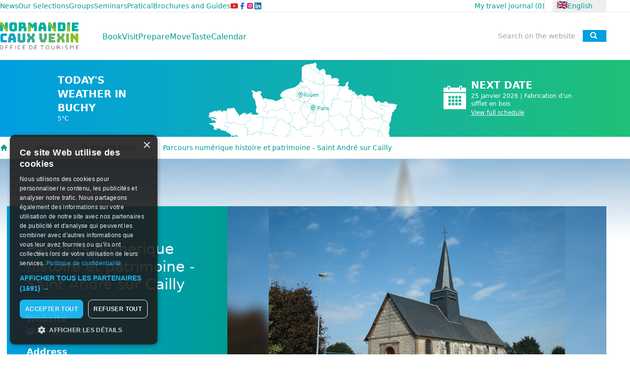

--- FILE ---
content_type: text/html; charset=UTF-8
request_url: https://www.normandie-caux-vexin.com/en/poi/move/discovery-trails/parcours-numerique-histoire-et-patrimoine--saint-andre-sur-cailly
body_size: 30308
content:
<!DOCTYPE html>
<html
    lang="en"
    class="no-js modern scroll-smooth antialiased"
    x-data="tallstackui_darkTheme()"
    x-bind:class="{ 'dark bg-primary-900': darkTheme, 'bg-white': ! darkTheme }"
>
    <head>
        <base href="https://www.normandie-caux-vexin.com" />

        
        <meta charset="utf-8">
<meta name="viewport" content="width=device-width, initial-scale=1">
<title>Parcours numérique histoire et patrimoine  -  Saint André su...</title>
<meta name="csrf-token" content="TmsK55fxnlufRtPfqWTxPqDBdhxy2fbtk1tQ8sp6">
<meta name="description" content="">
<meta name="keywords" content="">
<meta name="robots" content="all">
<link rel="canonical" href="https://www.normandie-caux-vexin.com/en/poi/move/discovery-trails/parcours-numerique-histoire-et-patrimoine--saint-andre-sur-cailly">
<link rel="alternate" hreflang="fr" href="https://www.normandie-caux-vexin.com/fr/poi/bougez/circuits-touristiques/parcours-numerique-histoire-et-patrimoine--saint-andre-sur-cailly">
<link rel="alternate" hreflang="en" href="https://www.normandie-caux-vexin.com/en/poi/move/discovery-trails/parcours-numerique-histoire-et-patrimoine--saint-andre-sur-cailly">
<meta property="og:type" content="website">
<meta property="og:site_name" content="Normandie Caux Vexin">
<meta property="og:title" content="Parcours numérique histoire et patrimoine  -  Saint André sur Cailly | Normandie Caux Vexin">
<meta property="og:description" content="">
<meta property="og:url" content="https://www.normandie-caux-vexin.com/en/poi/move/discovery-trails/parcours-numerique-histoire-et-patrimoine--saint-andre-sur-cailly">
<meta property="og:locale" content="en">
<meta property="og:image" content="https://www.normandie-caux-vexin.com/storage/media/12494/conversions/DP-110916-StAndreSurCailly-0011-card.webp">
<meta property="og:image:width" content="388">
<meta property="og:image:height" content="388">
<meta property="og:image:type" content="image/webp">
<meta name="twitter:card" content="summary_large_image">
<meta name="twitter:title" content="Parcours numérique histoire et patrimoine  -  Saint André sur Cailly | Normandie Caux Vexin">
<meta name="twitter:description" content="">
<meta name="twitter:image" content="https://www.normandie-caux-vexin.com/storage/media/12494/DP-110916-StAndreSurCailly-0011.jpg">
        <meta name="format-detection" content="telephone=no" />
        

        
        <meta name=”p:domain_verify” content=38d5087c670dc6cadcbf2f485988be58”>

        
                    <script type="application/ld+json">{"@context":"https:\/\/schema.org","@type":"BreadcrumbList","itemListElement":[{"@type":"ListItem","position":1,"item":{"@id":"https:\/\/www.normandie-caux-vexin.com\/en\/poi\/move","name":"Move","image":null}},{"@type":"ListItem","position":2,"item":{"@id":"https:\/\/www.normandie-caux-vexin.com\/en\/poi\/move\/discovery-trails","name":"Discovery trails","image":null}},{"@type":"ListItem","position":3,"item":{"@id":"https:\/\/www.normandie-caux-vexin.com\/en\/poi\/move\/discovery-trails\/parcours-numerique-histoire-et-patrimoine--saint-andre-sur-cailly","name":"Parcours num\u00e9rique histoire et patrimoine  -  Saint Andr\u00e9 sur Cailly","image":null}}]}</script>

        

                <link rel="icon" type="image/png" href="https://www.normandie-caux-vexin.com/favicons/favicon-96x96.png" sizes="96x96" />
<link rel="icon" type="image/svg+xml" href="https://www.normandie-caux-vexin.com/favicons/favicon.svg" />
<link rel="shortcut icon" href="https://www.normandie-caux-vexin.com/favicons/favicon.ico" />
<link rel="apple-touch-icon" sizes="180x180" href="https://www.normandie-caux-vexin.com/favicons/apple-touch-icon.png" />
<meta name="apple-mobile-web-app-title" content="odt-normandie-caux-vexin2024" />
<link rel="manifest" href="https://www.normandie-caux-vexin.com/favicons/site.webmanifest" />

        <script>
        window.dataLayer = window.dataLayer || [];
            </script>
    <script>
        (function(w,d,s,l,i){w[l]=w[l]||[];w[l].push({'gtm.start': new Date().getTime(),event:'gtm.js'});
        var f=d.getElementsByTagName(s)[0], j=d.createElement(s),dl=l!='dataLayer'?'&l='+l:'';
        j.async=true;j.src= 'https://www.googletagmanager.com/gtm.js?id='+i+dl;f.parentNode.insertBefore(j,f);
        })(window,document,'script','dataLayer','GTM-TTPL9TS2');
    </script>

        <style>
            [x-cloak] {
                display: none !important;
            }
        </style>
        <script src="/tallstackui/script/tallstackui-jW3vVQkx.js" defer></script><link href="/tallstackui/style/tallstackui-BHH8rdGj.css" rel="stylesheet" type="text/css">
        <!-- Livewire Styles --><style >[wire\:loading][wire\:loading], [wire\:loading\.delay][wire\:loading\.delay], [wire\:loading\.inline-block][wire\:loading\.inline-block], [wire\:loading\.inline][wire\:loading\.inline], [wire\:loading\.block][wire\:loading\.block], [wire\:loading\.flex][wire\:loading\.flex], [wire\:loading\.table][wire\:loading\.table], [wire\:loading\.grid][wire\:loading\.grid], [wire\:loading\.inline-flex][wire\:loading\.inline-flex] {display: none;}[wire\:loading\.delay\.none][wire\:loading\.delay\.none], [wire\:loading\.delay\.shortest][wire\:loading\.delay\.shortest], [wire\:loading\.delay\.shorter][wire\:loading\.delay\.shorter], [wire\:loading\.delay\.short][wire\:loading\.delay\.short], [wire\:loading\.delay\.default][wire\:loading\.delay\.default], [wire\:loading\.delay\.long][wire\:loading\.delay\.long], [wire\:loading\.delay\.longer][wire\:loading\.delay\.longer], [wire\:loading\.delay\.longest][wire\:loading\.delay\.longest] {display: none;}[wire\:offline][wire\:offline] {display: none;}[wire\:dirty]:not(textarea):not(input):not(select) {display: none;}:root {--livewire-progress-bar-color: #2299dd;}[x-cloak] {display: none !important;}[wire\:cloak] {display: none !important;}</style>
            <link rel="preload" as="style" href="https://www.normandie-caux-vexin.com/build/web/assets/app-DTRf4fYi.css" /><link rel="stylesheet" href="https://www.normandie-caux-vexin.com/build/web/assets/app-DTRf4fYi.css" data-navigate-track="reload" />        <!--[if !IE]><!-->
        <script>
            document.documentElement.setAttribute('data-useragent', navigator.userAgent);
        </script>
        <!--<![endif]-->
        <script src="//gadget.open-system.fr/widgets-libs/rel/noyau-1.0.min.js"></script>
        <script async defer>
            (function() {
                var widgetPanier = AllianceReseaux.Widget.Instance( "Panier", {
                    idPanier:"kjSQkpI",
                    idIntegration:1312,
                    langue:"fr",
                });
                widgetPanier.Initialise();
            })();
        </script>

        <script>
            document.addEventListener('alpine:init', () => {
                Alpine.store('favoris', Alpine.$persist([]));
            });
        </script>
        
        <!-- Fathom - beautiful, simple website analytics -->
        <script src="https://cdn.usefathom.com/script.js" data-site="HGEZUIOW" defer></script>
        <!-- / Fathom -->
        <link rel="stylesheet" href="https://cdnjs.cloudflare.com/ajax/libs/font-awesome/4.6.1/css/font-awesome.css" integrity="sha512-LKG0Zi6duJ5mwncLtQVchN0iF8fWmcxApuX9pqGq7ITgwQDWR9EqZFsrV9TXfE9pPRa1J6GVnsBl7gKxAyllaA==" crossorigin="anonymous" referrerpolicy="no-referrer" media="print" onload="this.media='all'" />
        <noscript><link rel="stylesheet" href="https://cdnjs.cloudflare.com/ajax/libs/font-awesome/4.6.1/css/font-awesome.css" integrity="sha512-LKG0Zi6duJ5mwncLtQVchN0iF8fWmcxApuX9pqGq7ITgwQDWR9EqZFsrV9TXfE9pPRa1J6GVnsBl7gKxAyllaA==" crossorigin="anonymous" referrerpolicy="no-referrer" /></noscript>
    </head>

    <body id="body">
        <script>
        function gtmPush() {
                    }
        addEventListener("load", gtmPush);
    </script>
    <noscript>
        <iframe
            src="https://www.googletagmanager.com/ns.html?id=GTM-TTPL9TS2"
            height="0"
            width="0"
            style="display:none;visibility:hidden"
        ></iframe>
    </noscript>

            <div x-cloak
     x-data="tallstackui_toastBase(null)"
     x-on:tallstackui:toast.window="add($event)"
     class="pointer-events-none fixed inset-0 flex flex-col items-end justify-end gap-y-2 px-4 py-4 md:justify-start z-[2147483501]">
    <template x-for="toast in toasts" :key="toast.id">
        <div x-data="tallstackui_toastLoop(toast)"
             x-show="show"
             x-ref="toast"
             x-on:mouseenter="toast.expandable = false"
             x-transition:enter="transform ease-out duration-300 transition"
             x-transition:enter-start="translate-y-2 opacity-0 sm:translate-y-0  sm:translate-x-2 "
             x-transition:enter-end="translate-y-0 opacity-100 sm:translate-x-0"
             class="flex w-full flex-col items-center space-y-4 md:items-end">
            <div class="dark:bg-dark-700 pointer-events-auto w-full max-w-sm overflow-hidden rounded-xl bg-white shadow-lg ring-1 ring-black ring-opacity-5">
                <div class="flex p-4">
                    <div class="flex-shrink-0">
                        <div x-show="toast.type === 'success'">
                            <svg class="h-6 w-6 text-green-400" outline="outline" xmlns="http://www.w3.org/2000/svg" fill="none" viewBox="0 0 24 24" stroke-width="1.5" stroke="currentColor" aria-hidden="true" data-slot="icon">
  <path stroke-linecap="round" stroke-linejoin="round" d="M9 12.75 11.25 15 15 9.75M21 12a9 9 0 1 1-18 0 9 9 0 0 1 18 0Z"/>
</svg>
                            </div>
                        <div x-show="toast.type === 'error'">
                            <svg class="h-6 w-6 text-red-400" outline="outline" xmlns="http://www.w3.org/2000/svg" fill="none" viewBox="0 0 24 24" stroke-width="1.5" stroke="currentColor" aria-hidden="true" data-slot="icon">
  <path stroke-linecap="round" stroke-linejoin="round" d="m9.75 9.75 4.5 4.5m0-4.5-4.5 4.5M21 12a9 9 0 1 1-18 0 9 9 0 0 1 18 0Z"/>
</svg>
                            </div>
                        <div x-show="toast.type === 'info'">
                            <svg class="h-6 w-6 text-blue-400" outline="outline" xmlns="http://www.w3.org/2000/svg" fill="none" viewBox="0 0 24 24" stroke-width="1.5" stroke="currentColor" aria-hidden="true" data-slot="icon">
  <path stroke-linecap="round" stroke-linejoin="round" d="m11.25 11.25.041-.02a.75.75 0 0 1 1.063.852l-.708 2.836a.75.75 0 0 0 1.063.853l.041-.021M21 12a9 9 0 1 1-18 0 9 9 0 0 1 18 0Zm-9-3.75h.008v.008H12V8.25Z"/>
</svg>
                            </div>
                        <div x-show="toast.type === 'warning'">
                            <svg class="h-6 w-6 text-yellow-400" outline="outline" xmlns="http://www.w3.org/2000/svg" fill="none" viewBox="0 0 24 24" stroke-width="1.5" stroke="currentColor" aria-hidden="true" data-slot="icon">
  <path stroke-linecap="round" stroke-linejoin="round" d="M12 9v3.75m9-.75a9 9 0 1 1-18 0 9 9 0 0 1 18 0Zm-9 3.75h.008v.008H12v-.008Z"/>
</svg>
                            </div>
                        <div x-show="toast.type === 'question'">
                            <svg class="h-6 w-6 text-secondary-400" outline="outline" xmlns="http://www.w3.org/2000/svg" fill="none" viewBox="0 0 24 24" stroke-width="1.5" stroke="currentColor" aria-hidden="true" data-slot="icon">
  <path stroke-linecap="round" stroke-linejoin="round" d="M9.879 7.519c1.171-1.025 3.071-1.025 4.242 0 1.172 1.025 1.172 2.687 0 3.712-.203.179-.43.326-.67.442-.745.361-1.45.999-1.45 1.827v.75M21 12a9 9 0 1 1-18 0 9 9 0 0 1 18 0Zm-9 5.25h.008v.008H12v-.008Z"/>
</svg>
                            </div>
                    </div>
                    <div class="ml-3 w-0 flex-1 pt-0.5">
                        <p class="dark:text-dark-200 text-sm font-medium text-gray-800" x-bind:class="{ 'font-medium' : !toast.confirm, 'font-semibold' : toast.confirm }"
                           x-html="toast.title"></p>
                        <p class="dark:text-dark-300 mt-1 text-sm text-gray-700"
                           x-html="toast.description"
                           x-show="!toast.expandable"
                           x-bind:class="{ 'truncate': toast.expandable }"
                           x-collapse.min.20px></p>
                        <template x-if="toast.options && (toast.options.confirm?.text || toast.options.cancel?.text)">
                            <div class="mt-2 flex" x-bind:class="{ 'gap-x-2' : toast.options.confirm && toast.options.cancel }">
                                <button dusk="tallstackui_toast_confirmation" class="text-primary-600 dark:text-dark-200 text-sm font-medium focus:outline-none"
                                        x-on:click="accept(toast)"
                                        x-text="toast.options?.confirm?.text"></button>
                                <div x-show="toast.options.cancel">
                                    <button dusk="tallstackui_toast_rejection" class="text-red-700 dark:text-red-500 text-sm font-medium focus:outline-none"
                                            x-on:click="reject(toast)"
                                            x-text="toast.options?.cancel?.text"></button>
                                </div>
                            </div>
                        </template>
                    </div>
                    <div class="ml-4 flex min-h-full flex-col justify-between">
                        <div class="ml-4 flex flex-shrink-0">
                            <button x-on:click="hide(true, false)" type="button" class="inline-flex text-gray-400 focus:outline-none focus:ring-0">
                                <svg class="h-5 w-5" dusk="tallstackui_toast_close" xmlns="http://www.w3.org/2000/svg" fill="none" viewBox="0 0 24 24" stroke-width="1.5" stroke="currentColor" aria-hidden="true" data-slot="icon">
  <path stroke-linecap="round" stroke-linejoin="round" d="M6 18 18 6M6 6l12 12"/>
</svg>
                                </button>
                        </div>
                        <div x-show="toast.expandable && toast.description" class="ml-4 flex flex-shrink-0">
                            <button dusk="tallstackui_toast_expandable"
                                    x-on:click="toast.expandable = !toast.expandable"
                                    type="button"
                                    class="inline-flex text-gray-400 focus:outline-none focus:ring-0">
                                <svg class="h-5 w-5" xmlns="http://www.w3.org/2000/svg" fill="none" viewBox="0 0 24 24" stroke-width="1.5" stroke="currentColor" aria-hidden="true" data-slot="icon">
  <path stroke-linecap="round" stroke-linejoin="round" d="m19.5 8.25-7.5 7.5-7.5-7.5"/>
</svg>
                                </button>
                        </div>
                    </div>
                </div>
                                    <div class="dark:bg-dark-600 relative h-1 w-full rounded-full bg-neutral-100">
                        <span x-ref="progress" x-bind:style="`animation-duration:${toast.timeout * 1000}ms`" class="animate-progress bg-primary-500 dark:bg-dark-400 absolute h-full w-24 duration-300 ease-linear" x-cloak></span>
                    </div>
                            </div>
        </div>
    </template>
</div>
    <div id="layout" class="flex flex-col transition">
        <header id="header" role="banner" class="header no-print fixed w-full top-0 z-40 translate-y-0 scroll-down:-translate-y-0 lg:scroll-down:-translate-y-[24px] transition duration-500 ease-in-out">
    <nav aria-label="Top">
        <!-- Top navigation -->
        <div class="bg-white lg:border-b border-gray-200">
            <div class="w-full flex items-center justify-between border-gray-200">

                                    <div class="hidden lg:flex lg:items-center justify-between wrap h-6">

                        <div class="flex flex-row gap-4 whitespace-nowrap">
                                                            <a href="https://www.normandie-caux-vexin.com/en/news"
                                   class="text-sm font-normal text-tertiary-400 underline-offset-2
                                   hover:text-primary
                                   hover:underline
                                   focus:text-primary
                                   focus:underline
                                   active:text-secondary"
                                >
                                    News
                                </a>
                                                            <a href="https://www.normandie-caux-vexin.com/en/our-selections"
                                   class="text-sm font-normal text-tertiary-400 underline-offset-2
                                   hover:text-primary
                                   hover:underline
                                   focus:text-primary
                                   focus:underline
                                   active:text-secondary"
                                >
                                    Our Selections
                                </a>
                                                            <a href="https://www.normandie-caux-vexin.com/en/page/groups"
                                   class="text-sm font-normal text-tertiary-400 underline-offset-2
                                   hover:text-primary
                                   hover:underline
                                   focus:text-primary
                                   focus:underline
                                   active:text-secondary"
                                >
                                    Groups
                                </a>
                                                            <a href="https://www.normandie-caux-vexin.com/en/page/seminaire"
                                   class="text-sm font-normal text-tertiary-400 underline-offset-2
                                   hover:text-primary
                                   hover:underline
                                   focus:text-primary
                                   focus:underline
                                   active:text-secondary"
                                >
                                    Seminars
                                </a>
                                                            <a href="https://www.normandie-caux-vexin.com/en/page/pratique"
                                   class="text-sm font-normal text-tertiary-400 underline-offset-2
                                   hover:text-primary
                                   hover:underline
                                   focus:text-primary
                                   focus:underline
                                   active:text-secondary"
                                >
                                    Pratical
                                </a>
                                                            <a href="https://www.normandie-caux-vexin.com/en/brochures"
                                   class="text-sm font-normal text-tertiary-400 underline-offset-2
                                   hover:text-primary
                                   hover:underline
                                   focus:text-primary
                                   focus:underline
                                   active:text-secondary"
                                >
                                    Brochures and Guides
                                </a>
                            
                            <div class="flex flex-row items-center whitespace-nowrap gap-4">
                                <a href="https://www.youtube.com/channel/UC9hPWrVZcfFLmqs9xiQzyDg/videos" class="group">
                                    <svg alt="YouTube" width="16px" height="16px" loading="eager" fetchpriority="high" class="min-w-4 w-4 aspect-auto fill-red-600
                                        group-hover:fill-primary
                                        group-focus:fill-primary
                                        group-active:fill-secondary" xmlns="http://www.w3.org/2000/svg" width="24" height="24" viewBox="0 0 576 512" fill="none">
    <path d="M549.7 124.1c-6.3-23.7-24.8-42.3-48.3-48.6C458.8 64 288 64 288 64S117.2 64 74.6 75.5c-23.5 6.3-42 24.9-48.3 48.6-11.4 42.9-11.4 132.3-11.4 132.3s0 89.4 11.4 132.3c6.3 23.7 24.8 41.5 48.3 47.8C117.2 448 288 448 288 448s170.8 0 213.4-11.5c23.5-6.3 42-24.2 48.3-47.8 11.4-42.9 11.4-132.3 11.4-132.3s0-89.4-11.4-132.3zm-317.5 213.5V175.2l142.7 81.2-142.7 81.2z"/></svg>                                </a>
                                <a href="https://www.facebook.com/normandiecauxvexintourisme/" class="group">
                                    <svg alt="Facebook" width="16px" height="16px" loading="eager" fetchpriority="high" class="min-w-4 w-4 aspect-auto fill-blue-700
                                        group-hover:fill-primary
                                        group-focus:fill-primary
                                        group-active:fill-secondary" width="24" height="24" viewBox="0 0 24 24" fill="none" xmlns="http://www.w3.org/2000/svg">
<path d="M18 2H15C13.6739 2 12.4021 2.52678 11.4645 3.46447C10.5268 4.40215 10 5.67392 10 7V10H7V14H10V22H14V14H17L18 10H14V7C14 6.73478 14.1054 6.48043 14.2929 6.29289C14.4804 6.10536 14.7348 6 15 6H18V2Z" stroke-linecap="round" stroke-linejoin="round"/>
</svg>                                </a>
                                <a href="https://www.instagram.com/normandiecauxvexintourisme/" class="group">
                                    <svg alt="Instagram" width="16px" height="16px" loading="eager" fetchpriority="high" class="min-w-4 w-4 aspect-auto fill-pink-600 stroke-white stroke-2
                                        group-hover:fill-primary
                                        group-focus:fill-primary
                                        group-active:fill-secondary" width="24" height="24" viewBox="0 0 24 24" fill="none" xmlns="http://www.w3.org/2000/svg">
<path d="M17 2H7C4.23858 2 2 4.23858 2 7V17C2 19.7614 4.23858 22 7 22H17C19.7614 22 22 19.7614 22 17V7C22 4.23858 19.7614 2 17 2Z" stroke-linecap="round" stroke-linejoin="round"/>
<path d="M16 11.37C16.1234 12.2022 15.9812 13.0522 15.5937 13.799C15.2062 14.5458 14.5931 15.1514 13.8416 15.5297C13.0901 15.9079 12.2384 16.0396 11.4077 15.9059C10.5771 15.7723 9.80971 15.3801 9.21479 14.7852C8.61987 14.1902 8.22768 13.4229 8.09402 12.5922C7.96035 11.7615 8.09202 10.9099 8.47028 10.1584C8.84854 9.40685 9.45414 8.79374 10.2009 8.40624C10.9477 8.01874 11.7977 7.87658 12.63 8C13.4789 8.12588 14.2648 8.52146 14.8716 9.1283C15.4785 9.73515 15.8741 10.5211 16 11.37Z" stroke-linecap="round" stroke-linejoin="round"/>
<path d="M17.5 6.5H17.51" stroke-linecap="round" stroke-linejoin="round"/>
</svg>                                </a>
                                <a href="https://www.linkedin.com/company/office-de-tourisme-normandie-caux-vexin/" class="group">
                                    <svg alt="LinkedIn" width="16px" height="16px" loading="eager" fetchpriority="high" class="min-w-4 w-4 aspect-auto fill-[#0e76a8]
                                        group-hover:fill-primary
                                        group-focus:fill-primary
                                        group-active:fill-secondary" fill="currentColor" xmlns="http://www.w3.org/2000/svg" viewBox="0 0 448 512"><!--! Font Awesome Free 6.7.2 by @fontawesome - https://fontawesome.com License - https://fontawesome.com/license/free (Icons: CC BY 4.0, Fonts: SIL OFL 1.1, Code: MIT License) Copyright 2024 Fonticons, Inc. --><path d="M416 32H31.9C14.3 32 0 46.5 0 64.3v383.4C0 465.5 14.3 480 31.9 480H416c17.6 0 32-14.5 32-32.3V64.3c0-17.8-14.4-32.3-32-32.3zM135.4 416H69V202.2h66.5V416zm-33.2-243c-21.3 0-38.5-17.3-38.5-38.5S80.9 96 102.2 96c21.2 0 38.5 17.3 38.5 38.5 0 21.3-17.2 38.5-38.5 38.5zm282.1 243h-66.4V312c0-24.8-.5-56.7-34.5-56.7-34.6 0-39.9 27-39.9 54.9V416h-66.4V202.2h63.7v29.2h.9c8.9-16.8 30.6-34.5 62.9-34.5 67.2 0 79.7 44.3 79.7 101.9V416z"/></svg>                                </a>
                            </div>
                        </div>


                        <div class="flex flex-row items-center gap-4 whitespace-nowrap">
                            <a class="text-sm font-normal text-tertiary-400 underline-offset-2 hover:text-primary hover:underline focus:text-primary focus:underline  active:text-secondary"
                               href="https://www.normandie-caux-vexin.com/en/mon-carnet-de-voyage">
                                My travel journal (<span x-text="$store.carnet.favoris.length"></span>)
                            </a>

                            <script>
                                document.addEventListener('alpine:init', () => {
                                    Alpine.store('carnet', {
                                        favoris: JSON.parse(localStorage.getItem('carnet')) || [],

                                        toggle(id) {
                                            if (this.favoris.includes(id)) {
                                                this.favoris = this.favoris.filter(favId => favId !== id);
                                            } else {
                                                this.favoris.push(id);
                                            }
                                            localStorage.setItem('carnet', JSON.stringify(this.favoris)); // Sauvegarde en local
                                        },
                                    });
                                });

                            </script>
                            <hr class="bg-gray-200 w-px h-6">
                                                            <div class="flex ">
                                                                            <div
    x-data="popover(false, true)"
    class="relative z-50 w-full pl-4"
>
    <div
        x-ref="popoverButton"
        @click.prevent="popoverOpen=!popoverOpen"
        class="flex cursor-pointer justify-center"
    >
        <button
                                                    class="flex items-center justify-center gap-x-1 rounded-md border-transparent px-2 text-tertiary-400 !font-normal
                                                    hover:text-primary
                                                    hover:underline
                                                    focus:text-primary
                                                    focus:underline
                                                    active:text-secondary"
                                                >
                                                    <span class="text-lg -translate-y-0.5">🇬🇧</span>
                                                    <span class="text-sm">English</span>
                                                    <span
    class="iconify h-5 w-5"
    data-icon="prime:angle-down"
    data-inline="false"
></span>
                                                </button>
    </div>
    <div
        x-ref="popover"
        x-show="popoverOpen"
        x-init="
            setTimeout(function () {
                popoverHeightCalculate()
            }, 100)
        "
        
        @click.away="popoverOpen=false;"
        @keydown.escape.window="popoverOpen=false"
        class="absolute max-w-[300px] -translate-x-1/2 left-1/2 invisible"
        x-bind:class="{
            'top-0 mt-12': popoverPosition === 'bottom',
            'bottom-0 mb-12': popoverPosition === 'top',
        }"
        x-cloak
    >
        <div
            x-ref="popoverInner"
            x-show="popoverOpen"
            class="w-full rounded-md border border-gray-200/70 bg-white shadow-sm"
        >
            <div
                x-show="popoverArrow && popoverPosition === 'bottom'"
                class="absolute left-1/2 top-0 mt-px inline-block w-5 -translate-x-2 -translate-y-2.5 overflow-hidden"
            >
                <div
                    class="h-2.5 w-2.5 origin-bottom-left rotate-45 transform rounded-sm border-l border-t bg-white"
                ></div>
            </div>
            <div
                x-show="popoverArrow && popoverPosition === 'top'"
                class="absolute bottom-0 left-1/2 mb-px inline-block w-5 -translate-x-2 translate-y-2.5 overflow-hidden"
            >
                <div
                    class="h-2.5 w-2.5 origin-top-left -rotate-45 transform rounded-sm border-b border-l bg-white"
                ></div>
            </div>
            <template x-if="popoverOpen">
                <div>
                    <a
    rel="alternate" hreflang="fr" href="https://www.normandie-caux-vexin.com/fr/poi/bougez/circuits-touristiques/parcours-numerique-histoire-et-patrimoine--saint-andre-sur-cailly"
    class="relative flex cursor-pointer select-none px-4 py-2 gap-x-1 no-underline duration-100 items-center text-lg outline-none transition-colors text-tertiary-400

                                        hover:bg-gray-100
                                        hover:text-primary
                                        hover:underline

                                        focus:text-primary
                                        focus:underline

                                        active:text-secondary

                                        data-[disabled]:pointer-events-none
                                        data-[disabled]:opacity-50
                                        data-[active]:bg-gray-100" rel="alternate" hreflang="fr" href="https://www.normandie-caux-vexin.com/fr/poi/bougez/circuits-touristiques/parcours-numerique-histoire-et-patrimoine--saint-andre-sur-cailly">
            <div class="flex-shrink-0 w-4 h-fit">
            🇫🇷
        </div>
    
    <span class="whitespace-nowrap"><span
                                                        class="hidden lg:inline-block text-sm">French</span></span>
    </a>
                                                                                            <a
    data-active="data-active" rel="alternate" hreflang="en" href="https://www.normandie-caux-vexin.com/en/poi/move/discovery-trails/parcours-numerique-histoire-et-patrimoine--saint-andre-sur-cailly"
    class="relative flex cursor-pointer select-none px-4 py-2 gap-x-1 no-underline duration-100 items-center text-lg outline-none transition-colors text-tertiary-400

                                        hover:bg-gray-100
                                        hover:text-primary
                                        hover:underline

                                        focus:text-primary
                                        focus:underline

                                        active:text-secondary

                                        data-[disabled]:pointer-events-none
                                        data-[disabled]:opacity-50
                                        data-[active]:bg-gray-100" rel="alternate" hreflang="en" href="https://www.normandie-caux-vexin.com/en/poi/move/discovery-trails/parcours-numerique-histoire-et-patrimoine--saint-andre-sur-cailly">
            <div class="flex-shrink-0 w-4 h-fit">
            🇬🇧
        </div>
    
    <span class="whitespace-nowrap"><span
                                                        class="hidden lg:inline-block text-sm">English</span></span>
            <span class="mr-0"><span
    class="iconify h-4 w-4"
    data-icon="ic:round-check"
    data-inline="false"
></span></span>
    </a>
                </div>
            </template>
        </div>
    </div>
</div>
                                    

                                                                    </div>
                                                    </div>
                    </div>
                            </div>
        </div>

        <!-- Secondary navigation -->
        <div class="border-b border-gray-200 bg-white px-4 lg:px-0 py-4">
    <div class="wrap relative">
        <div class="flex h-16 items-center justify-end lg:justify-between">

            <!-- Logo (lg+) -->
            <div class="hidden lg:flex lg:items-center mr-8 xl:mr-12">
                <a href="https://www.normandie-caux-vexin.com/en" class="focus:ring-2 focus:ring-tertiary-400 focus:ring-offset-8 active:ring-0">
                    <span class="sr-only">Normandie Caux Vexin</span>
                    <img src="storage/files/support-logo/support-logo.svg"
                         alt="Logo storage/files/support-logo/support-logo.svg"
                         class="min-w-40 w-40 h-auto aspect-auto"
                         width="160px"
                         height="auto"
                         loading="lazy"
                         fetchpriority="high">
                </a>
            </div>

            <!-- Liens -->
            <div class="hidden w-full order-2 lg:order-2 h-full lg:flex">
                <!-- Mega menus -->
                <div class="flex h-full w-full flex-row items-center justify-start gap-6 mr-8 xl:mr-12">
                    
                                            <div class="group">
                            <!-- Lien parent -->
                            <a href="https://www.normandie-caux-vexin.com/en/poi/book" class="items-center justify-center list-none h-full text-md text-tertiary-400 active:text-primary active:before:bg-primary active:duration-300  hover:text-secondary hover:before:w-full hover:before:left-0 hover:before:opacity-100  focus:text-secondary focus:before:w-full focus:before:left-0 focus:before:opacity-100  before:relative before:opacity-0 before:w-1 before:h-1 before:block  before:bg-secondary before:left-1/2 before:duration-300 before:top-0 before:translate-y-14">
                                <li class="py-6">
                                    Book
                                </li>
                            </a>

                            <!-- Sous-menu -->
                            <div class="hidden absolute flex-wrap w-full top-full left-0 bg-white shadow-xl  group-hover:flex  group-focus-within:flex">
                                                            </div>

                        </div>
                                            <div class="group">
                            <!-- Lien parent -->
                            <a href="https://www.normandie-caux-vexin.com/en/poi/visit" class="items-center justify-center list-none h-full text-md text-tertiary-400 active:text-primary active:before:bg-primary active:duration-300  hover:text-secondary hover:before:w-full hover:before:left-0 hover:before:opacity-100  focus:text-secondary focus:before:w-full focus:before:left-0 focus:before:opacity-100  before:relative before:opacity-0 before:w-1 before:h-1 before:block  before:bg-secondary before:left-1/2 before:duration-300 before:top-0 before:translate-y-14">
                                <li class="py-6">
                                    Visit
                                </li>
                            </a>

                            <!-- Sous-menu -->
                            <div class="hidden absolute flex-wrap w-full top-full left-0 bg-white shadow-xl  group-hover:flex  group-focus-within:flex">
                                                                    <a href="https://www.normandie-caux-vexin.com/en/poi/visit/parks-and-gardens" class="relative w-1/4 h-44 px-2 py-2
                                        hover:ring-2
                                        hover:ring-tertiary-400
                                        focus:ring-2
                                        focus:ring-tertiary-400">

                                        <div class="absolute top-5 left-3 px-2 py-1 z-10 flex items-center">
                                            <span class="bg-white text-primary-600 text-xs py-0.5 px-2 whitespace-nowrap">
                                                Parks and gardens
                                            </span>
                                        </div>
                                        <img alt="Parks and gardens" class="w-full h-full object-cover aspect-auto" fetchpriority="low" loading="lazy" srcset="https://www.normandie-caux-vexin.com/storage/media/13700/responsive-images/parcs-et-jardins-1567158550___card_388_218.webp 388w, https://www.normandie-caux-vexin.com/storage/media/13700/responsive-images/parcs-et-jardins-1567158550___card_324_182.webp 324w, https://www.normandie-caux-vexin.com/storage/media/13700/responsive-images/parcs-et-jardins-1567158550___card_271_152.webp 271w, https://www.normandie-caux-vexin.com/storage/media/13700/responsive-images/parcs-et-jardins-1567158550___card_227_128.webp 227w" src="https://www.normandie-caux-vexin.com/storage/media/13700/conversions/parcs-et-jardins-1567158550-card.webp" width="388" height="218">

                                    </a>
                                                                    <a href="https://www.normandie-caux-vexin.com/en/poi/visit/culture-and-heritage" class="relative w-1/4 h-44 px-2 py-2
                                        hover:ring-2
                                        hover:ring-tertiary-400
                                        focus:ring-2
                                        focus:ring-tertiary-400">

                                        <div class="absolute top-5 left-3 px-2 py-1 z-10 flex items-center">
                                            <span class="bg-white text-primary-600 text-xs py-0.5 px-2 whitespace-nowrap">
                                                Culture and heritage
                                            </span>
                                        </div>
                                        <img alt="Culture and heritage" class="w-full h-full object-cover aspect-auto" fetchpriority="low" loading="lazy" srcset="https://www.normandie-caux-vexin.com/storage/media/13699/responsive-images/sites-et-monuments-1567158450___card_388_259.webp 388w, https://www.normandie-caux-vexin.com/storage/media/13699/responsive-images/sites-et-monuments-1567158450___card_324_216.webp 324w, https://www.normandie-caux-vexin.com/storage/media/13699/responsive-images/sites-et-monuments-1567158450___card_271_181.webp 271w" src="https://www.normandie-caux-vexin.com/storage/media/13699/conversions/sites-et-monuments-1567158450-card.webp" width="388" height="259">

                                    </a>
                                                                    <a href="https://www.normandie-caux-vexin.com/en/poi/visit/museums" class="relative w-1/4 h-44 px-2 py-2
                                        hover:ring-2
                                        hover:ring-tertiary-400
                                        focus:ring-2
                                        focus:ring-tertiary-400">

                                        <div class="absolute top-5 left-3 px-2 py-1 z-10 flex items-center">
                                            <span class="bg-white text-primary-600 text-xs py-0.5 px-2 whitespace-nowrap">
                                                Museums
                                            </span>
                                        </div>
                                        <img alt="Museums" class="w-full h-full object-cover aspect-auto" fetchpriority="low" loading="lazy" srcset="https://www.normandie-caux-vexin.com/storage/media/13702/responsive-images/musees-1567255309___card_388_259.webp 388w" src="https://www.normandie-caux-vexin.com/storage/media/13702/conversions/musees-1567255309-card.webp" width="388" height="259">

                                    </a>
                                                                    <a href="https://www.normandie-caux-vexin.com/en/poi/visit/craft-workshops" class="relative w-1/4 h-44 px-2 py-2
                                        hover:ring-2
                                        hover:ring-tertiary-400
                                        focus:ring-2
                                        focus:ring-tertiary-400">

                                        <div class="absolute top-5 left-3 px-2 py-1 z-10 flex items-center">
                                            <span class="bg-white text-primary-600 text-xs py-0.5 px-2 whitespace-nowrap">
                                                Craft &amp; workshops
                                            </span>
                                        </div>
                                        <img alt="Craft & workshops" class="w-full h-full object-cover aspect-auto" fetchpriority="low" loading="lazy" srcset="https://www.normandie-caux-vexin.com/storage/media/46926/responsive-images/artisanat-1567506503-backoffice-thumbnail___card_388_218.webp 388w" src="https://www.normandie-caux-vexin.com/storage/media/46926/conversions/artisanat-1567506503-backoffice-thumbnail-card.webp" width="388" height="218">

                                    </a>
                                                            </div>

                        </div>
                                            <div class="group">
                            <!-- Lien parent -->
                            <a href="https://www.normandie-caux-vexin.com/en/poi/prepare" class="items-center justify-center list-none h-full text-md text-tertiary-400 active:text-primary active:before:bg-primary active:duration-300  hover:text-secondary hover:before:w-full hover:before:left-0 hover:before:opacity-100  focus:text-secondary focus:before:w-full focus:before:left-0 focus:before:opacity-100  before:relative before:opacity-0 before:w-1 before:h-1 before:block  before:bg-secondary before:left-1/2 before:duration-300 before:top-0 before:translate-y-14">
                                <li class="py-6">
                                    Prepare
                                </li>
                            </a>

                            <!-- Sous-menu -->
                            <div class="hidden absolute flex-wrap w-full top-full left-0 bg-white shadow-xl  group-hover:flex  group-focus-within:flex">
                                                                    <a href="https://www.normandie-caux-vexin.com/en/poi/prepare/hotels" class="relative w-1/4 h-44 px-2 py-2
                                        hover:ring-2
                                        hover:ring-tertiary-400
                                        focus:ring-2
                                        focus:ring-tertiary-400">

                                        <div class="absolute top-5 left-3 px-2 py-1 z-10 flex items-center">
                                            <span class="bg-white text-primary-600 text-xs py-0.5 px-2 whitespace-nowrap">
                                                Hotels
                                            </span>
                                        </div>
                                        <img alt="Hotels" class="w-full h-full object-cover aspect-auto" fetchpriority="low" loading="lazy" srcset="https://www.normandie-caux-vexin.com/storage/media/13711/responsive-images/hotels-1567171655___card_388_258.webp 388w, https://www.normandie-caux-vexin.com/storage/media/13711/responsive-images/hotels-1567171655___card_324_215.webp 324w, https://www.normandie-caux-vexin.com/storage/media/13711/responsive-images/hotels-1567171655___card_271_180.webp 271w, https://www.normandie-caux-vexin.com/storage/media/13711/responsive-images/hotels-1567171655___card_227_151.webp 227w" src="https://www.normandie-caux-vexin.com/storage/media/13711/conversions/hotels-1567171655-card.webp" width="388" height="258">

                                    </a>
                                                                    <a href="https://www.normandie-caux-vexin.com/en/poi/prepare/bed-and-breakfast" class="relative w-1/4 h-44 px-2 py-2
                                        hover:ring-2
                                        hover:ring-tertiary-400
                                        focus:ring-2
                                        focus:ring-tertiary-400">

                                        <div class="absolute top-5 left-3 px-2 py-1 z-10 flex items-center">
                                            <span class="bg-white text-primary-600 text-xs py-0.5 px-2 whitespace-nowrap">
                                                Bed and Breakfast
                                            </span>
                                        </div>
                                        <img alt="Bed and Breakfast" class="w-full h-full object-cover aspect-auto" fetchpriority="low" loading="lazy" srcset="https://www.normandie-caux-vexin.com/storage/media/13713/responsive-images/chambres-d-hotes-1610790719___card_388_291.webp 388w" src="https://www.normandie-caux-vexin.com/storage/media/13713/conversions/chambres-d-hotes-1610790719-card.webp" width="388" height="291">

                                    </a>
                                                                    <a href="https://www.normandie-caux-vexin.com/en/poi/prepare/holiday-cottages" class="relative w-1/4 h-44 px-2 py-2
                                        hover:ring-2
                                        hover:ring-tertiary-400
                                        focus:ring-2
                                        focus:ring-tertiary-400">

                                        <div class="absolute top-5 left-3 px-2 py-1 z-10 flex items-center">
                                            <span class="bg-white text-primary-600 text-xs py-0.5 px-2 whitespace-nowrap">
                                                Holiday cottages
                                            </span>
                                        </div>
                                        <img alt="Holiday cottages" class="w-full h-full object-cover aspect-auto" fetchpriority="low" loading="lazy" srcset="https://www.normandie-caux-vexin.com/storage/media/13714/responsive-images/gites-et-meubles-1567171427___card_388_259.webp 388w, https://www.normandie-caux-vexin.com/storage/media/13714/responsive-images/gites-et-meubles-1567171427___card_324_216.webp 324w, https://www.normandie-caux-vexin.com/storage/media/13714/responsive-images/gites-et-meubles-1567171427___card_271_181.webp 271w, https://www.normandie-caux-vexin.com/storage/media/13714/responsive-images/gites-et-meubles-1567171427___card_227_152.webp 227w, https://www.normandie-caux-vexin.com/storage/media/13714/responsive-images/gites-et-meubles-1567171427___card_190_127.webp 190w" src="https://www.normandie-caux-vexin.com/storage/media/13714/conversions/gites-et-meubles-1567171427-card.webp" width="388" height="259">

                                    </a>
                                                                    <a href="https://www.normandie-caux-vexin.com/en/poi/prepare/group-accomodation" class="relative w-1/4 h-44 px-2 py-2
                                        hover:ring-2
                                        hover:ring-tertiary-400
                                        focus:ring-2
                                        focus:ring-tertiary-400">

                                        <div class="absolute top-5 left-3 px-2 py-1 z-10 flex items-center">
                                            <span class="bg-white text-primary-600 text-xs py-0.5 px-2 whitespace-nowrap">
                                                Group accomodation
                                            </span>
                                        </div>
                                        <img alt="Group accomodation" class="w-full h-full object-cover aspect-auto" fetchpriority="low" loading="lazy" srcset="https://www.normandie-caux-vexin.com/storage/media/13718/responsive-images/gites-de-groupes-1567517381___card_388_278.webp 388w, https://www.normandie-caux-vexin.com/storage/media/13718/responsive-images/gites-de-groupes-1567517381___card_324_232.webp 324w" src="https://www.normandie-caux-vexin.com/storage/media/13718/conversions/gites-de-groupes-1567517381-card.webp" width="388" height="278">

                                    </a>
                                                                    <a href="https://www.normandie-caux-vexin.com/en/poi/prepare/out-of-the-ordinary-accommodation" class="relative w-1/4 h-44 px-2 py-2
                                        hover:ring-2
                                        hover:ring-tertiary-400
                                        focus:ring-2
                                        focus:ring-tertiary-400">

                                        <div class="absolute top-5 left-3 px-2 py-1 z-10 flex items-center">
                                            <span class="bg-white text-primary-600 text-xs py-0.5 px-2 whitespace-nowrap">
                                                Out-of-the-ordinary accommodation
                                            </span>
                                        </div>
                                        <img alt="Out-of-the-ordinary accommodation" class="w-full h-full object-cover aspect-auto" fetchpriority="low" loading="lazy" srcset="https://www.normandie-caux-vexin.com/storage/media/46928/responsive-images/insolites-1610790472___card_388_259.webp 388w, https://www.normandie-caux-vexin.com/storage/media/46928/responsive-images/insolites-1610790472___card_324_216.webp 324w, https://www.normandie-caux-vexin.com/storage/media/46928/responsive-images/insolites-1610790472___card_271_181.webp 271w, https://www.normandie-caux-vexin.com/storage/media/46928/responsive-images/insolites-1610790472___card_227_152.webp 227w, https://www.normandie-caux-vexin.com/storage/media/46928/responsive-images/insolites-1610790472___card_190_127.webp 190w" src="https://www.normandie-caux-vexin.com/storage/media/46928/conversions/insolites-1610790472-card.webp" width="388" height="259">

                                    </a>
                                                                    <a href="https://www.normandie-caux-vexin.com/en/poi/prepare/campsites" class="relative w-1/4 h-44 px-2 py-2
                                        hover:ring-2
                                        hover:ring-tertiary-400
                                        focus:ring-2
                                        focus:ring-tertiary-400">

                                        <div class="absolute top-5 left-3 px-2 py-1 z-10 flex items-center">
                                            <span class="bg-white text-primary-600 text-xs py-0.5 px-2 whitespace-nowrap">
                                                Campsites
                                            </span>
                                        </div>
                                        <img alt="Campsites" class="w-full h-full object-cover aspect-auto" fetchpriority="low" loading="lazy" srcset="https://www.normandie-caux-vexin.com/storage/media/13712/responsive-images/campings-1610792134___card_258_388.webp 258w, https://www.normandie-caux-vexin.com/storage/media/13712/responsive-images/campings-1610792134___card_215_323.webp 215w, https://www.normandie-caux-vexin.com/storage/media/13712/responsive-images/campings-1610792134___card_180_271.webp 180w, https://www.normandie-caux-vexin.com/storage/media/13712/responsive-images/campings-1610792134___card_151_227.webp 151w, https://www.normandie-caux-vexin.com/storage/media/13712/responsive-images/campings-1610792134___card_126_189.webp 126w" src="https://www.normandie-caux-vexin.com/storage/media/13712/conversions/campings-1610792134-card.webp" width="258" height="388">

                                    </a>
                                                                    <a href="https://www.normandie-caux-vexin.com/en/poi/prepare/campers" class="relative w-1/4 h-44 px-2 py-2
                                        hover:ring-2
                                        hover:ring-tertiary-400
                                        focus:ring-2
                                        focus:ring-tertiary-400">

                                        <div class="absolute top-5 left-3 px-2 py-1 z-10 flex items-center">
                                            <span class="bg-white text-primary-600 text-xs py-0.5 px-2 whitespace-nowrap">
                                                Campers
                                            </span>
                                        </div>
                                        <img alt="Campers" class="w-full h-full object-cover aspect-auto" fetchpriority="low" loading="lazy" srcset="https://www.normandie-caux-vexin.com/storage/media/13716/responsive-images/aires-de-camping-car-1567171171___card_388_248.webp 388w, https://www.normandie-caux-vexin.com/storage/media/13716/responsive-images/aires-de-camping-car-1567171171___card_324_207.webp 324w, https://www.normandie-caux-vexin.com/storage/media/13716/responsive-images/aires-de-camping-car-1567171171___card_271_173.webp 271w, https://www.normandie-caux-vexin.com/storage/media/13716/responsive-images/aires-de-camping-car-1567171171___card_227_145.webp 227w, https://www.normandie-caux-vexin.com/storage/media/13716/responsive-images/aires-de-camping-car-1567171171___card_190_121.webp 190w, https://www.normandie-caux-vexin.com/storage/media/13716/responsive-images/aires-de-camping-car-1567171171___card_159_102.webp 159w" src="https://www.normandie-caux-vexin.com/storage/media/13716/conversions/aires-de-camping-car-1567171171-card.webp" width="388" height="248">

                                    </a>
                                                                    <a href="https://www.normandie-caux-vexin.com/en/poi/prepare/reception-and-seminar-rooms" class="relative w-1/4 h-44 px-2 py-2
                                        hover:ring-2
                                        hover:ring-tertiary-400
                                        focus:ring-2
                                        focus:ring-tertiary-400">

                                        <div class="absolute top-5 left-3 px-2 py-1 z-10 flex items-center">
                                            <span class="bg-white text-primary-600 text-xs py-0.5 px-2 whitespace-nowrap">
                                                Reception and seminar rooms
                                            </span>
                                        </div>
                                        <img alt="Reception and seminar rooms" class="w-full h-full object-cover aspect-auto" fetchpriority="low" loading="lazy" srcset="https://www.normandie-caux-vexin.com/storage/media/13717/responsive-images/salles-de-receptions-et-seminaires-1610790546___card_388_259.webp 388w, https://www.normandie-caux-vexin.com/storage/media/13717/responsive-images/salles-de-receptions-et-seminaires-1610790546___card_324_216.webp 324w, https://www.normandie-caux-vexin.com/storage/media/13717/responsive-images/salles-de-receptions-et-seminaires-1610790546___card_271_181.webp 271w, https://www.normandie-caux-vexin.com/storage/media/13717/responsive-images/salles-de-receptions-et-seminaires-1610790546___card_227_152.webp 227w" src="https://www.normandie-caux-vexin.com/storage/media/13717/conversions/salles-de-receptions-et-seminaires-1610790546-card.webp" width="388" height="259">

                                    </a>
                                                            </div>

                        </div>
                                            <div class="group">
                            <!-- Lien parent -->
                            <a href="https://www.normandie-caux-vexin.com/en/poi/move" class="items-center justify-center list-none h-full text-md text-tertiary-400 active:text-primary active:before:bg-primary active:duration-300  hover:text-secondary hover:before:w-full hover:before:left-0 hover:before:opacity-100  focus:text-secondary focus:before:w-full focus:before:left-0 focus:before:opacity-100  before:relative before:opacity-0 before:w-1 before:h-1 before:block  before:bg-secondary before:left-1/2 before:duration-300 before:top-0 before:translate-y-14">
                                <li class="py-6">
                                    Move
                                </li>
                            </a>

                            <!-- Sous-menu -->
                            <div class="hidden absolute flex-wrap w-full top-full left-0 bg-white shadow-xl  group-hover:flex  group-focus-within:flex">
                                                                    <a href="https://www.normandie-caux-vexin.com/en/poi/move/sport" class="relative w-1/4 h-44 px-2 py-2
                                        hover:ring-2
                                        hover:ring-tertiary-400
                                        focus:ring-2
                                        focus:ring-tertiary-400">

                                        <div class="absolute top-5 left-3 px-2 py-1 z-10 flex items-center">
                                            <span class="bg-white text-primary-600 text-xs py-0.5 px-2 whitespace-nowrap">
                                                Sport
                                            </span>
                                        </div>
                                        <img alt="Sport" class="w-full h-full object-cover aspect-auto" fetchpriority="low" loading="lazy" srcset="https://www.normandie-caux-vexin.com/storage/media/13703/responsive-images/sport-1567157713___card_388_259.webp 388w, https://www.normandie-caux-vexin.com/storage/media/13703/responsive-images/sport-1567157713___card_324_216.webp 324w, https://www.normandie-caux-vexin.com/storage/media/13703/responsive-images/sport-1567157713___card_271_181.webp 271w, https://www.normandie-caux-vexin.com/storage/media/13703/responsive-images/sport-1567157713___card_227_152.webp 227w" src="https://www.normandie-caux-vexin.com/storage/media/13703/conversions/sport-1567157713-card.webp" width="388" height="259">

                                    </a>
                                                                    <a href="https://www.normandie-caux-vexin.com/en/poi/move/with-children" class="relative w-1/4 h-44 px-2 py-2
                                        hover:ring-2
                                        hover:ring-tertiary-400
                                        focus:ring-2
                                        focus:ring-tertiary-400">

                                        <div class="absolute top-5 left-3 px-2 py-1 z-10 flex items-center">
                                            <span class="bg-white text-primary-600 text-xs py-0.5 px-2 whitespace-nowrap">
                                                With children
                                            </span>
                                        </div>
                                        <img alt="With children" class="w-full h-full object-cover aspect-auto" fetchpriority="low" loading="lazy" srcset="https://www.normandie-caux-vexin.com/storage/media/13706/responsive-images/famille-1567158391___card_388_307.webp 388w, https://www.normandie-caux-vexin.com/storage/media/13706/responsive-images/famille-1567158391___card_324_256.webp 324w, https://www.normandie-caux-vexin.com/storage/media/13706/responsive-images/famille-1567158391___card_271_214.webp 271w, https://www.normandie-caux-vexin.com/storage/media/13706/responsive-images/famille-1567158391___card_227_180.webp 227w" src="https://www.normandie-caux-vexin.com/storage/media/13706/conversions/famille-1567158391-card.webp" width="388" height="307">

                                    </a>
                                                                    <a href="https://www.normandie-caux-vexin.com/en/poi/move/hiking" class="relative w-1/4 h-44 px-2 py-2
                                        hover:ring-2
                                        hover:ring-tertiary-400
                                        focus:ring-2
                                        focus:ring-tertiary-400">

                                        <div class="absolute top-5 left-3 px-2 py-1 z-10 flex items-center">
                                            <span class="bg-white text-primary-600 text-xs py-0.5 px-2 whitespace-nowrap">
                                                Hiking
                                            </span>
                                        </div>
                                        <img alt="Hiking" class="w-full h-full object-cover aspect-auto" fetchpriority="low" loading="lazy" srcset="https://www.normandie-caux-vexin.com/storage/media/13704/responsive-images/randonnees-1610790246___card_388_387.webp 388w, https://www.normandie-caux-vexin.com/storage/media/13704/responsive-images/randonnees-1610790246___card_324_323.webp 324w, https://www.normandie-caux-vexin.com/storage/media/13704/responsive-images/randonnees-1610790246___card_271_270.webp 271w" src="https://www.normandie-caux-vexin.com/storage/media/13704/conversions/randonnees-1610790246-card.webp" width="388" height="387">

                                    </a>
                                                                    <a href="https://www.normandie-caux-vexin.com/en/poi/move/discovery-trails" class="relative w-1/4 h-44 px-2 py-2
                                        hover:ring-2
                                        hover:ring-tertiary-400
                                        focus:ring-2
                                        focus:ring-tertiary-400">

                                        <div class="absolute top-5 left-3 px-2 py-1 z-10 flex items-center">
                                            <span class="bg-white text-primary-600 text-xs py-0.5 px-2 whitespace-nowrap">
                                                Discovery trails
                                            </span>
                                        </div>
                                        <img alt="Discovery trails" class="w-full h-full object-cover aspect-auto" fetchpriority="low" loading="lazy" srcset="https://www.normandie-caux-vexin.com/storage/media/13705/responsive-images/circuits-touristiques-1567157771___card_259_388.webp 259w, https://www.normandie-caux-vexin.com/storage/media/13705/responsive-images/circuits-touristiques-1567157771___card_216_324.webp 216w, https://www.normandie-caux-vexin.com/storage/media/13705/responsive-images/circuits-touristiques-1567157771___card_181_271.webp 181w, https://www.normandie-caux-vexin.com/storage/media/13705/responsive-images/circuits-touristiques-1567157771___card_151_226.webp 151w" src="https://www.normandie-caux-vexin.com/storage/media/13705/conversions/circuits-touristiques-1567157771-card.webp" width="259" height="388">

                                    </a>
                                                            </div>

                        </div>
                                            <div class="group">
                            <!-- Lien parent -->
                            <a href="https://www.normandie-caux-vexin.com/en/poi/taste" class="items-center justify-center list-none h-full text-md text-tertiary-400 active:text-primary active:before:bg-primary active:duration-300  hover:text-secondary hover:before:w-full hover:before:left-0 hover:before:opacity-100  focus:text-secondary focus:before:w-full focus:before:left-0 focus:before:opacity-100  before:relative before:opacity-0 before:w-1 before:h-1 before:block  before:bg-secondary before:left-1/2 before:duration-300 before:top-0 before:translate-y-14">
                                <li class="py-6">
                                    Taste
                                </li>
                            </a>

                            <!-- Sous-menu -->
                            <div class="hidden absolute flex-wrap w-full top-full left-0 bg-white shadow-xl  group-hover:flex  group-focus-within:flex">
                                                                    <a href="https://www.normandie-caux-vexin.com/en/poi/taste/restauration" class="relative w-1/4 h-44 px-2 py-2
                                        hover:ring-2
                                        hover:ring-tertiary-400
                                        focus:ring-2
                                        focus:ring-tertiary-400">

                                        <div class="absolute top-5 left-3 px-2 py-1 z-10 flex items-center">
                                            <span class="bg-white text-primary-600 text-xs py-0.5 px-2 whitespace-nowrap">
                                                Restaurants
                                            </span>
                                        </div>
                                        <img alt="Restaurants" class="w-full h-full object-cover aspect-auto" fetchpriority="low" loading="lazy" srcset="https://www.normandie-caux-vexin.com/storage/media/13707/responsive-images/restaurants-1610791708___card_388_259.webp 388w, https://www.normandie-caux-vexin.com/storage/media/13707/responsive-images/restaurants-1610791708___card_324_216.webp 324w, https://www.normandie-caux-vexin.com/storage/media/13707/responsive-images/restaurants-1610791708___card_271_181.webp 271w, https://www.normandie-caux-vexin.com/storage/media/13707/responsive-images/restaurants-1610791708___card_227_152.webp 227w" src="https://www.normandie-caux-vexin.com/storage/media/13707/conversions/restaurants-1610791708-card.webp" width="388" height="259">

                                    </a>
                                                                    <a href="https://www.normandie-caux-vexin.com/en/poi/taste/local-products" class="relative w-1/4 h-44 px-2 py-2
                                        hover:ring-2
                                        hover:ring-tertiary-400
                                        focus:ring-2
                                        focus:ring-tertiary-400">

                                        <div class="absolute top-5 left-3 px-2 py-1 z-10 flex items-center">
                                            <span class="bg-white text-primary-600 text-xs py-0.5 px-2 whitespace-nowrap">
                                                Local products
                                            </span>
                                        </div>
                                        <img alt="Local products" class="w-full h-full object-cover aspect-auto" fetchpriority="low" loading="lazy" srcset="https://www.normandie-caux-vexin.com/storage/media/13709/responsive-images/produits-locaux-1610790841___card_388_259.webp 388w, https://www.normandie-caux-vexin.com/storage/media/13709/responsive-images/produits-locaux-1610790841___card_324_216.webp 324w, https://www.normandie-caux-vexin.com/storage/media/13709/responsive-images/produits-locaux-1610790841___card_271_181.webp 271w, https://www.normandie-caux-vexin.com/storage/media/13709/responsive-images/produits-locaux-1610790841___card_227_152.webp 227w" src="https://www.normandie-caux-vexin.com/storage/media/13709/conversions/produits-locaux-1610790841-card.webp" width="388" height="259">

                                    </a>
                                                                    <a href="https://www.normandie-caux-vexin.com/en/poi/taste/markets" class="relative w-1/4 h-44 px-2 py-2
                                        hover:ring-2
                                        hover:ring-tertiary-400
                                        focus:ring-2
                                        focus:ring-tertiary-400">

                                        <div class="absolute top-5 left-3 px-2 py-1 z-10 flex items-center">
                                            <span class="bg-white text-primary-600 text-xs py-0.5 px-2 whitespace-nowrap">
                                                Markets
                                            </span>
                                        </div>
                                        <img alt="Markets" class="w-full h-full object-cover aspect-auto" fetchpriority="low" loading="lazy" srcset="https://www.normandie-caux-vexin.com/storage/media/13708/responsive-images/marches-1610791888___card_388_258.webp 388w, https://www.normandie-caux-vexin.com/storage/media/13708/responsive-images/marches-1610791888___card_324_215.webp 324w, https://www.normandie-caux-vexin.com/storage/media/13708/responsive-images/marches-1610791888___card_271_180.webp 271w, https://www.normandie-caux-vexin.com/storage/media/13708/responsive-images/marches-1610791888___card_227_151.webp 227w, https://www.normandie-caux-vexin.com/storage/media/13708/responsive-images/marches-1610791888___card_190_126.webp 190w, https://www.normandie-caux-vexin.com/storage/media/13708/responsive-images/marches-1610791888___card_159_106.webp 159w, https://www.normandie-caux-vexin.com/storage/media/13708/responsive-images/marches-1610791888___card_133_88.webp 133w" src="https://www.normandie-caux-vexin.com/storage/media/13708/conversions/marches-1610791888-card.webp" width="388" height="258">

                                    </a>
                                                                    <a href="https://www.normandie-caux-vexin.com/en/poi/taste/picnic-areas-" class="relative w-1/4 h-44 px-2 py-2
                                        hover:ring-2
                                        hover:ring-tertiary-400
                                        focus:ring-2
                                        focus:ring-tertiary-400">

                                        <div class="absolute top-5 left-3 px-2 py-1 z-10 flex items-center">
                                            <span class="bg-white text-primary-600 text-xs py-0.5 px-2 whitespace-nowrap">
                                                Picnic areas
                                            </span>
                                        </div>
                                        <img alt="Picnic areas" class="w-full h-full object-cover aspect-auto" fetchpriority="low" loading="lazy" srcset="https://www.normandie-caux-vexin.com/storage/media/13710/responsive-images/aires-de-pique-nique-1610791426___card_388_259.webp 388w, https://www.normandie-caux-vexin.com/storage/media/13710/responsive-images/aires-de-pique-nique-1610791426___card_324_216.webp 324w, https://www.normandie-caux-vexin.com/storage/media/13710/responsive-images/aires-de-pique-nique-1610791426___card_271_181.webp 271w, https://www.normandie-caux-vexin.com/storage/media/13710/responsive-images/aires-de-pique-nique-1610791426___card_227_152.webp 227w" src="https://www.normandie-caux-vexin.com/storage/media/13710/conversions/aires-de-pique-nique-1610791426-card.webp" width="388" height="259">

                                    </a>
                                                            </div>

                        </div>
                    

                                        <a href="https://www.normandie-caux-vexin.com/en/events" class="group list-none text-tertiary-400 active:text-primary active:before:bg-primary active:duration-300  hover:text-secondary hover:before:w-full hover:before:left-0 hover:before:opacity-100  focus:text-secondary focus:before:w-full focus:before:left-0 focus:before:opacity-100  before:relative text-md before:opacity-0 before:w-1 before:h-1 before:block before:bg-secondary before:left-1/2 before:duration-300 before:top-0 before:translate-y-14">
                        <p class="font-normal py-6  mb-0">Calendar</p>
                    </a>

                </div>
            </div>


            <!-- Mobile menu and search (lg-) -->
            <div class="flex w-full justify-between items-center order-3 lg:order-4 lg:hidden">

                <a href="https://www.normandie-caux-vexin.com/en" class="focus:ring-2 focus:ring-tertiary-400 focus:ring-offset-8">
                    <span class="sr-only">Normandie Caux Vexin</span>
                    <img src="storage/files/support-logo/support-logo.svg"
                         alt="Logo storage/files/support-logo/support-logo.svg"
                         class="min-w-40 w-40 h-auto aspect-auto"
                         width="160px"
                         height="auto"
                         loading="lazy"
                         fetchpriority="high">
                </a>

                <div class="flex flex-row items-center">
                    <!-- Mobile menu -->
                    <div class="order-3">
                        <div
    x-data="{ slideOverOpen: false }"
    class="relative h-auto w-auto"
    x-bind:class="{ 'z-50': slideOverOpen }"
>
    <div @click="slideOverOpen=true" >
        <button
    class="flex h-8 w-8 text-xs rounded-md bg-white p-2 text-tertiary-400 hover:text-gray-500 relative"
    aria-label="Menu"
>
    <span class="sr-only">Menu</span>
    
    <div class="absolute left-1/2 top-1/2 block w-full -translate-x-1/2 -translate-y-1/2 transform">
        <span
            aria-hidden="true"
            class="absolute block h-0.5 w-full -translate-y-[.75em] transform bg-current transition duration-200 ease-in-out"
            :class="{'rotate-45 translate-y-0': slideOverOpen, '-translate-y-[.5em]' : !slideOverOpen}"
        ></span>
        <span
            aria-hidden="true"
            class="absolute block h-0.5 w-full transform bg-current transition duration-200 ease-in-out"
            :class="{'opacity-0': slideOverOpen } "
        ></span>
        <span
            aria-hidden="true"
            class="absolute block h-0.5 w-full translate-y-[.75em] transform bg-current transition duration-200 ease-in-out"
            :class="{'-rotate-45  translate-y-0': slideOverOpen, 'translate-y-[.5em]' : !slideOverOpen }"
        ></span>
    </div>
</button>
    </div>
    <template x-teleport="body">
        <div x-show="slideOverOpen" @keydown.window.escape="slideOverOpen=false" class="relative z-[99]">
            <div x-show="slideOverOpen" x-transition.opacity.duration.400ms @click="slideOverOpen = false"
                 class="fixed inset-0 bg-black bg-opacity-10">
            </div>
            <div class="fixed inset-0 overflow-hidden">
                <div class="absolute inset-0 overflow-hidden">
                    <div class="fixed inset-y-0 right-0 flex max-w-full pl-10">
                        <div x-show="slideOverOpen" @click.away="slideOverOpen = false"
                             x-transition:enter="transform transition duration-200 ease-in-out sm:duration-300"
                             x-transition:enter-start="translate-x-full"
                             x-transition:enter-end="translate-x-0"
                             x-transition:leave="transform transition duration-200 ease-in-out sm:duration-300"
                             x-transition:leave-start="translate-x-0"
                             x-transition:leave-end="translate-x-full"
                             class="w-screen max-w-md">
                            <div class="flex flex-col h-full overflow-y-scroll bg-white shadow-lg">
                                <div
                                    class="w-full xs:w-[450px] p-4 pb-6 pr-16 xs:pr-4 fixed z-10 bg-gradient-to-b from-primary-700 via-primary-700 via-40% to-primary-600/0">
                                    <div class="flex flex-row items-start justify-between">
                                        <img src=""
                                             alt=""
                                             class="h-auto w-24 aspect-auto"
                                             width="auto" height="auto"
                                             loading="lazy" fetchpriority="low">
                                                                                    <div
    x-data="popover(false, true)"
    class="relative z-50 w-full pl-4"
>
    <div
        x-ref="popoverButton"
        @click.prevent="popoverOpen=!popoverOpen"
        class="flex cursor-pointer justify-center"
    >
        <button class="flex items-center group h-full justify-center text-sm font-semibold !hover:text-black text-white gap-x-2">
                                                        

                                                        <span class="text-lg text-white
                                    group-hover:underline-offset-4
                                    group-hover:underline mb-0
                                    group-hover:text-secondary">🇬🇧</span>
                                                        <span
    class="iconify h-5 w-5 color-white text-white" color="#000"
    data-icon="prime:angle-down"
    data-inline="false"
></span>
                                                    </button>
    </div>
    <div
        x-ref="popover"
        x-show="popoverOpen"
        x-init="
            setTimeout(function () {
                popoverHeightCalculate()
            }, 100)
        "
        
        @click.away="popoverOpen=false;"
        @keydown.escape.window="popoverOpen=false"
        class="absolute max-w-[300px] -translate-x-1/2 left-1/2 invisible"
        x-bind:class="{
            'top-0 mt-12': popoverPosition === 'bottom',
            'bottom-0 mb-12': popoverPosition === 'top',
        }"
        x-cloak
    >
        <div
            x-ref="popoverInner"
            x-show="popoverOpen"
            class="w-full rounded-md border border-gray-200/70 bg-white shadow-sm"
        >
            <div
                x-show="popoverArrow && popoverPosition === 'bottom'"
                class="absolute left-1/2 top-0 mt-px inline-block w-5 -translate-x-2 -translate-y-2.5 overflow-hidden"
            >
                <div
                    class="h-2.5 w-2.5 origin-bottom-left rotate-45 transform rounded-sm border-l border-t bg-white"
                ></div>
            </div>
            <div
                x-show="popoverArrow && popoverPosition === 'top'"
                class="absolute bottom-0 left-1/2 mb-px inline-block w-5 -translate-x-2 translate-y-2.5 overflow-hidden"
            >
                <div
                    class="h-2.5 w-2.5 origin-top-left -rotate-45 transform rounded-sm border-b border-l bg-white"
                ></div>
            </div>
            <template x-if="popoverOpen">
                <div>
                    <a
    rel="alternate" hreflang="fr" href="https://www.normandie-caux-vexin.com/fr/poi/bougez/circuits-touristiques/parcours-numerique-histoire-et-patrimoine--saint-andre-sur-cailly"
    class="relative flex cursor-pointer select-none px-4 py-2 gap-x-1 no-underline duration-100 items-center text-lg outline-none transition-colors text-tertiary-400

                                        hover:bg-gray-100
                                        hover:text-primary
                                        hover:underline

                                        focus:text-primary
                                        focus:underline

                                        active:text-secondary

                                        data-[disabled]:pointer-events-none
                                        data-[disabled]:opacity-50
                                        data-[active]:bg-gray-100" rel="alternate" hreflang="fr" href="https://www.normandie-caux-vexin.com/fr/poi/bougez/circuits-touristiques/parcours-numerique-histoire-et-patrimoine--saint-andre-sur-cailly">
            <div class="flex-shrink-0 w-4 h-fit">
            🇫🇷
        </div>
    
    <span class="whitespace-nowrap"><span class="hidden lg:inline-block font-semibold text-primary text-sm">French</span></span>
    </a>
                                                                                                    <a
    data-active="data-active" rel="alternate" hreflang="en" href="https://www.normandie-caux-vexin.com/en/poi/move/discovery-trails/parcours-numerique-histoire-et-patrimoine--saint-andre-sur-cailly"
    class="relative flex cursor-pointer select-none px-4 py-2 gap-x-1 no-underline duration-100 items-center text-lg outline-none transition-colors text-tertiary-400

                                        hover:bg-gray-100
                                        hover:text-primary
                                        hover:underline

                                        focus:text-primary
                                        focus:underline

                                        active:text-secondary

                                        data-[disabled]:pointer-events-none
                                        data-[disabled]:opacity-50
                                        data-[active]:bg-gray-100" rel="alternate" hreflang="en" href="https://www.normandie-caux-vexin.com/en/poi/move/discovery-trails/parcours-numerique-histoire-et-patrimoine--saint-andre-sur-cailly">
            <div class="flex-shrink-0 w-4 h-fit">
            🇬🇧
        </div>
    
    <span class="whitespace-nowrap"><span class="hidden lg:inline-block font-semibold text-primary text-sm">English</span></span>
            <span class="mr-0"><span
    class="iconify h-4 w-4"
    data-icon="ic:round-check"
    data-inline="false"
></span></span>
    </a>
                </div>
            </template>
        </div>
    </div>
</div>
                                        
                                        <div class="flex h-auto items-center">
                                            <button @click="slideOverOpen=false"
                                                class="flex items-center justify-center px-3 py-2 space-x-1 text-xs font-medium uppercase border rounded-md border-neutral-200 text-white hover:bg-neutral-100 focus:bg-neutral-200 active:bg-neutral-300">
                                                <svg class="h-4 w-4" xmlns="http://www.w3.org/2000/svg" fill="none" viewBox="0 0 24 24" stroke-width="1.5" stroke="currentColor" aria-hidden="true" data-slot="icon">
  <path stroke-linecap="round" stroke-linejoin="round" d="M6 18 18 6M6 6l12 12"/>
</svg>                                                <span>Close</span>
                                            </button>
                                        </div>
                                    </div>
                                </div>

                                <div class="relative flex-1 bg-gradient-to-tl from-primary-800 to-primary-500 text-white pt-20">
                                        <div class="mt-2">
        <nav>


                            <div class="group">
                    <!-- Lien parent -->
                    <a href="https://www.normandie-caux-vexin.com/en/poi/book"
                       class="block font-normal px-6 py-4 bg-gradient-to-r from-primary-600 list-none border-y border-white/30 underline-offset-2 active:text-secondary active:bg-gradient-to-r active:from-white active:from-30% active:to-primary-600 active:underline">
                        Book
                    </a>

                    <!-- Sous-menu -->
                    <div
                        class="flex flex-col left-0 relative before:h-full before:w-px before:bg-white/30 before:absolute before:left-0 before:translate-x-4">
                                            </div>
                </div>
                            <div class="group">
                    <!-- Lien parent -->
                    <a href="https://www.normandie-caux-vexin.com/en/poi/visit"
                       class="block font-normal px-6 py-4 bg-gradient-to-r from-primary-600 list-none border-y border-white/30 underline-offset-2 active:text-secondary active:bg-gradient-to-r active:from-white active:from-30% active:to-primary-600 active:underline">
                        Visit
                    </a>

                    <!-- Sous-menu -->
                    <div
                        class="flex flex-col left-0 relative before:h-full before:w-px before:bg-white/30 before:absolute before:left-0 before:translate-x-4">
                                                    <a href="https://www.normandie-caux-vexin.com/en/poi/visit/parks-and-gardens"
                               class="group relative flex px-10 font-light underline-offset-2 active:bg-gradient-to-r active:from-white active:from-30% active:to-primary-600 ">
                                            <span
                                                class="text-white w-full py-4 whitespace-nowrap active:text-secondary active:underline">
                                                Parks and gardens
                                            </span>
                            </a>
                                                    <a href="https://www.normandie-caux-vexin.com/en/poi/visit/culture-and-heritage"
                               class="group relative flex px-10 font-light underline-offset-2 active:bg-gradient-to-r active:from-white active:from-30% active:to-primary-600 ">
                                            <span
                                                class="text-white w-full py-4 whitespace-nowrap active:text-secondary active:underline">
                                                Culture and heritage
                                            </span>
                            </a>
                                                    <a href="https://www.normandie-caux-vexin.com/en/poi/visit/museums"
                               class="group relative flex px-10 font-light underline-offset-2 active:bg-gradient-to-r active:from-white active:from-30% active:to-primary-600 ">
                                            <span
                                                class="text-white w-full py-4 whitespace-nowrap active:text-secondary active:underline">
                                                Museums
                                            </span>
                            </a>
                                                    <a href="https://www.normandie-caux-vexin.com/en/poi/visit/craft-workshops"
                               class="group relative flex px-10 font-light underline-offset-2 active:bg-gradient-to-r active:from-white active:from-30% active:to-primary-600 ">
                                            <span
                                                class="text-white w-full py-4 whitespace-nowrap active:text-secondary active:underline">
                                                Craft &amp; workshops
                                            </span>
                            </a>
                                            </div>
                </div>
                            <div class="group">
                    <!-- Lien parent -->
                    <a href="https://www.normandie-caux-vexin.com/en/poi/prepare"
                       class="block font-normal px-6 py-4 bg-gradient-to-r from-primary-600 list-none border-y border-white/30 underline-offset-2 active:text-secondary active:bg-gradient-to-r active:from-white active:from-30% active:to-primary-600 active:underline">
                        Prepare
                    </a>

                    <!-- Sous-menu -->
                    <div
                        class="flex flex-col left-0 relative before:h-full before:w-px before:bg-white/30 before:absolute before:left-0 before:translate-x-4">
                                                    <a href="https://www.normandie-caux-vexin.com/en/poi/prepare/hotels"
                               class="group relative flex px-10 font-light underline-offset-2 active:bg-gradient-to-r active:from-white active:from-30% active:to-primary-600 ">
                                            <span
                                                class="text-white w-full py-4 whitespace-nowrap active:text-secondary active:underline">
                                                Hotels
                                            </span>
                            </a>
                                                    <a href="https://www.normandie-caux-vexin.com/en/poi/prepare/bed-and-breakfast"
                               class="group relative flex px-10 font-light underline-offset-2 active:bg-gradient-to-r active:from-white active:from-30% active:to-primary-600 ">
                                            <span
                                                class="text-white w-full py-4 whitespace-nowrap active:text-secondary active:underline">
                                                Bed and Breakfast
                                            </span>
                            </a>
                                                    <a href="https://www.normandie-caux-vexin.com/en/poi/prepare/holiday-cottages"
                               class="group relative flex px-10 font-light underline-offset-2 active:bg-gradient-to-r active:from-white active:from-30% active:to-primary-600 ">
                                            <span
                                                class="text-white w-full py-4 whitespace-nowrap active:text-secondary active:underline">
                                                Holiday cottages
                                            </span>
                            </a>
                                                    <a href="https://www.normandie-caux-vexin.com/en/poi/prepare/group-accomodation"
                               class="group relative flex px-10 font-light underline-offset-2 active:bg-gradient-to-r active:from-white active:from-30% active:to-primary-600 ">
                                            <span
                                                class="text-white w-full py-4 whitespace-nowrap active:text-secondary active:underline">
                                                Group accomodation
                                            </span>
                            </a>
                                                    <a href="https://www.normandie-caux-vexin.com/en/poi/prepare/out-of-the-ordinary-accommodation"
                               class="group relative flex px-10 font-light underline-offset-2 active:bg-gradient-to-r active:from-white active:from-30% active:to-primary-600 ">
                                            <span
                                                class="text-white w-full py-4 whitespace-nowrap active:text-secondary active:underline">
                                                Out-of-the-ordinary accommodation
                                            </span>
                            </a>
                                                    <a href="https://www.normandie-caux-vexin.com/en/poi/prepare/campsites"
                               class="group relative flex px-10 font-light underline-offset-2 active:bg-gradient-to-r active:from-white active:from-30% active:to-primary-600 ">
                                            <span
                                                class="text-white w-full py-4 whitespace-nowrap active:text-secondary active:underline">
                                                Campsites
                                            </span>
                            </a>
                                                    <a href="https://www.normandie-caux-vexin.com/en/poi/prepare/campers"
                               class="group relative flex px-10 font-light underline-offset-2 active:bg-gradient-to-r active:from-white active:from-30% active:to-primary-600 ">
                                            <span
                                                class="text-white w-full py-4 whitespace-nowrap active:text-secondary active:underline">
                                                Campers
                                            </span>
                            </a>
                                                    <a href="https://www.normandie-caux-vexin.com/en/poi/prepare/reception-and-seminar-rooms"
                               class="group relative flex px-10 font-light underline-offset-2 active:bg-gradient-to-r active:from-white active:from-30% active:to-primary-600 ">
                                            <span
                                                class="text-white w-full py-4 whitespace-nowrap active:text-secondary active:underline">
                                                Reception and seminar rooms
                                            </span>
                            </a>
                                            </div>
                </div>
                            <div class="group">
                    <!-- Lien parent -->
                    <a href="https://www.normandie-caux-vexin.com/en/poi/move"
                       class="block font-normal px-6 py-4 bg-gradient-to-r from-primary-600 list-none border-y border-white/30 underline-offset-2 active:text-secondary active:bg-gradient-to-r active:from-white active:from-30% active:to-primary-600 active:underline">
                        Move
                    </a>

                    <!-- Sous-menu -->
                    <div
                        class="flex flex-col left-0 relative before:h-full before:w-px before:bg-white/30 before:absolute before:left-0 before:translate-x-4">
                                                    <a href="https://www.normandie-caux-vexin.com/en/poi/move/sport"
                               class="group relative flex px-10 font-light underline-offset-2 active:bg-gradient-to-r active:from-white active:from-30% active:to-primary-600 ">
                                            <span
                                                class="text-white w-full py-4 whitespace-nowrap active:text-secondary active:underline">
                                                Sport
                                            </span>
                            </a>
                                                    <a href="https://www.normandie-caux-vexin.com/en/poi/move/with-children"
                               class="group relative flex px-10 font-light underline-offset-2 active:bg-gradient-to-r active:from-white active:from-30% active:to-primary-600 ">
                                            <span
                                                class="text-white w-full py-4 whitespace-nowrap active:text-secondary active:underline">
                                                With children
                                            </span>
                            </a>
                                                    <a href="https://www.normandie-caux-vexin.com/en/poi/move/hiking"
                               class="group relative flex px-10 font-light underline-offset-2 active:bg-gradient-to-r active:from-white active:from-30% active:to-primary-600 ">
                                            <span
                                                class="text-white w-full py-4 whitespace-nowrap active:text-secondary active:underline">
                                                Hiking
                                            </span>
                            </a>
                                                    <a href="https://www.normandie-caux-vexin.com/en/poi/move/discovery-trails"
                               class="group relative flex px-10 font-light underline-offset-2 active:bg-gradient-to-r active:from-white active:from-30% active:to-primary-600 ">
                                            <span
                                                class="text-white w-full py-4 whitespace-nowrap active:text-secondary active:underline">
                                                Discovery trails
                                            </span>
                            </a>
                                            </div>
                </div>
                            <div class="group">
                    <!-- Lien parent -->
                    <a href="https://www.normandie-caux-vexin.com/en/poi/taste"
                       class="block font-normal px-6 py-4 bg-gradient-to-r from-primary-600 list-none border-y border-white/30 underline-offset-2 active:text-secondary active:bg-gradient-to-r active:from-white active:from-30% active:to-primary-600 active:underline">
                        Taste
                    </a>

                    <!-- Sous-menu -->
                    <div
                        class="flex flex-col left-0 relative before:h-full before:w-px before:bg-white/30 before:absolute before:left-0 before:translate-x-4">
                                                    <a href="https://www.normandie-caux-vexin.com/en/poi/taste/restauration"
                               class="group relative flex px-10 font-light underline-offset-2 active:bg-gradient-to-r active:from-white active:from-30% active:to-primary-600 ">
                                            <span
                                                class="text-white w-full py-4 whitespace-nowrap active:text-secondary active:underline">
                                                Restaurants
                                            </span>
                            </a>
                                                    <a href="https://www.normandie-caux-vexin.com/en/poi/taste/local-products"
                               class="group relative flex px-10 font-light underline-offset-2 active:bg-gradient-to-r active:from-white active:from-30% active:to-primary-600 ">
                                            <span
                                                class="text-white w-full py-4 whitespace-nowrap active:text-secondary active:underline">
                                                Local products
                                            </span>
                            </a>
                                                    <a href="https://www.normandie-caux-vexin.com/en/poi/taste/markets"
                               class="group relative flex px-10 font-light underline-offset-2 active:bg-gradient-to-r active:from-white active:from-30% active:to-primary-600 ">
                                            <span
                                                class="text-white w-full py-4 whitespace-nowrap active:text-secondary active:underline">
                                                Markets
                                            </span>
                            </a>
                                                    <a href="https://www.normandie-caux-vexin.com/en/poi/taste/picnic-areas-"
                               class="group relative flex px-10 font-light underline-offset-2 active:bg-gradient-to-r active:from-white active:from-30% active:to-primary-600 ">
                                            <span
                                                class="text-white w-full py-4 whitespace-nowrap active:text-secondary active:underline">
                                                Picnic areas
                                            </span>
                            </a>
                                            </div>
                </div>
            
            <a href="https://www.normandie-caux-vexin.com/en/events" class="group">
                <p class="mb-0 font-light px-6 py-4 bg-gradient-to-r from-primary-600 list-none border-y border-white/30 underline-offset-2 active:text-secondary active:bg-gradient-to-r active:from-white active:from-30% active:to-primary-600 active:underline">Calendar</p>
            </a>

                            <div class="group">
                    <a href="https://www.normandie-caux-vexin.com/en/news">
                        <p class="mb-0 font-light px-6 py-4 bg-gradient-to-r from-primary-600 list-none border-y border-white/30 underline-offset-2 active:text-secondary active:bg-gradient-to-r active:from-white active:from-30% active:to-primary-600 active:underline">News</p>
                    </a>
                </div>
                            <div class="group">
                    <a href="https://www.normandie-caux-vexin.com/en/our-selections">
                        <p class="mb-0 font-light px-6 py-4 bg-gradient-to-r from-primary-600 list-none border-y border-white/30 underline-offset-2 active:text-secondary active:bg-gradient-to-r active:from-white active:from-30% active:to-primary-600 active:underline">Our Selections</p>
                    </a>
                </div>
                            <div class="group">
                    <a href="https://www.normandie-caux-vexin.com/en/page/groups">
                        <p class="mb-0 font-light px-6 py-4 bg-gradient-to-r from-primary-600 list-none border-y border-white/30 underline-offset-2 active:text-secondary active:bg-gradient-to-r active:from-white active:from-30% active:to-primary-600 active:underline">Groups</p>
                    </a>
                </div>
                            <div class="group">
                    <a href="https://www.normandie-caux-vexin.com/en/page/seminaire">
                        <p class="mb-0 font-light px-6 py-4 bg-gradient-to-r from-primary-600 list-none border-y border-white/30 underline-offset-2 active:text-secondary active:bg-gradient-to-r active:from-white active:from-30% active:to-primary-600 active:underline">Seminars</p>
                    </a>
                </div>
                            <div class="group">
                    <a href="https://www.normandie-caux-vexin.com/en/page/pratique">
                        <p class="mb-0 font-light px-6 py-4 bg-gradient-to-r from-primary-600 list-none border-y border-white/30 underline-offset-2 active:text-secondary active:bg-gradient-to-r active:from-white active:from-30% active:to-primary-600 active:underline">Pratical</p>
                    </a>
                </div>
                            <div class="group">
                    <a href="https://www.normandie-caux-vexin.com/en/brochures">
                        <p class="mb-0 font-light px-6 py-4 bg-gradient-to-r from-primary-600 list-none border-y border-white/30 underline-offset-2 active:text-secondary active:bg-gradient-to-r active:from-white active:from-30% active:to-primary-600 active:underline">Brochures and Guides</p>
                    </a>
                </div>
            
            <div class="bg-gradient-to-r from-primary-600">
                <div class="flex flex-row justify-between whitespace-nowrap px-4 py-4">
                    <a href="https://www.youtube.com/channel/UC9hPWrVZcfFLmqs9xiQzyDg/videos"
                       class="group flex rounded-full w-10 h-10 border bg-white mx-2 justify-center items-center hover:border-red-600 hover:border-2 focus:border-red-600 focus:border-2 active:border-secondary">
                        <svg alt="YouTube" width="20px" height="20px" loading="lazy" fetchpriority="low" class="min-w-5 w-5 aspect-auto fill-red-600 group-active:fill-secondary" xmlns="http://www.w3.org/2000/svg" width="24" height="24" viewBox="0 0 576 512" fill="none">
    <path d="M549.7 124.1c-6.3-23.7-24.8-42.3-48.3-48.6C458.8 64 288 64 288 64S117.2 64 74.6 75.5c-23.5 6.3-42 24.9-48.3 48.6-11.4 42.9-11.4 132.3-11.4 132.3s0 89.4 11.4 132.3c6.3 23.7 24.8 41.5 48.3 47.8C117.2 448 288 448 288 448s170.8 0 213.4-11.5c23.5-6.3 42-24.2 48.3-47.8 11.4-42.9 11.4-132.3 11.4-132.3s0-89.4-11.4-132.3zm-317.5 213.5V175.2l142.7 81.2-142.7 81.2z"/></svg>                    </a>
                    <a href="https://www.facebook.com/normandiecauxvexintourisme/"
                       class="group flex rounded-full w-10 h-10 border bg-white mx-2 justify-center items-center hover:border-blue-700 hover:border-2 focus:border-blue-700 focus:border-2 active:border-secondary">
                        <svg alt="Facebook" width="20px" height="20px" loading="lazy" fetchpriority="low" class="min-w-5 w-5 aspect-auto fill-blue-700 group-active:fill-secondary" width="24" height="24" viewBox="0 0 24 24" fill="none" xmlns="http://www.w3.org/2000/svg">
<path d="M18 2H15C13.6739 2 12.4021 2.52678 11.4645 3.46447C10.5268 4.40215 10 5.67392 10 7V10H7V14H10V22H14V14H17L18 10H14V7C14 6.73478 14.1054 6.48043 14.2929 6.29289C14.4804 6.10536 14.7348 6 15 6H18V2Z" stroke-linecap="round" stroke-linejoin="round"/>
</svg>                    </a>
                    <a href="https://www.instagram.com/normandiecauxvexintourisme/"
                       class="group flex rounded-full w-10 h-10 border bg-white mx-2 justify-center items-center hover:border-pink-600 hover:border-2 focus:border-pink-600 focus:border-2 active:border-secondary">
                        <svg alt="Instagram" width="20px" height="20px" loading="lazy" fetchpriority="low" class="min-w-5 w-5 aspect-auto stroke-white stroke-2 fill-pink-600 group-active:fill-secondary" width="24" height="24" viewBox="0 0 24 24" fill="none" xmlns="http://www.w3.org/2000/svg">
<path d="M17 2H7C4.23858 2 2 4.23858 2 7V17C2 19.7614 4.23858 22 7 22H17C19.7614 22 22 19.7614 22 17V7C22 4.23858 19.7614 2 17 2Z" stroke-linecap="round" stroke-linejoin="round"/>
<path d="M16 11.37C16.1234 12.2022 15.9812 13.0522 15.5937 13.799C15.2062 14.5458 14.5931 15.1514 13.8416 15.5297C13.0901 15.9079 12.2384 16.0396 11.4077 15.9059C10.5771 15.7723 9.80971 15.3801 9.21479 14.7852C8.61987 14.1902 8.22768 13.4229 8.09402 12.5922C7.96035 11.7615 8.09202 10.9099 8.47028 10.1584C8.84854 9.40685 9.45414 8.79374 10.2009 8.40624C10.9477 8.01874 11.7977 7.87658 12.63 8C13.4789 8.12588 14.2648 8.52146 14.8716 9.1283C15.4785 9.73515 15.8741 10.5211 16 11.37Z" stroke-linecap="round" stroke-linejoin="round"/>
<path d="M17.5 6.5H17.51" stroke-linecap="round" stroke-linejoin="round"/>
</svg>                    </a>
                    <a href="https://www.linkedin.com/company/office-de-tourisme-normandie-caux-vexin/"
                       class="group flex rounded-full w-10 h-10 border bg-white mx-2 justify-center items-center hover:border-blue-900 hover:border-2 focus:border-blue-900 focus:border-2 active:border-secondary">
                        <svg alt="LinkedIn" width="20px" height="20px" loading="lazy" fetchpriority="low" class="min-w-5 w-5 aspect-auto stroke-white stroke-2 fill-blue-900 group-active:fill-secondary" fill="currentColor" xmlns="http://www.w3.org/2000/svg" viewBox="0 0 448 512"><!--! Font Awesome Free 6.7.2 by @fontawesome - https://fontawesome.com License - https://fontawesome.com/license/free (Icons: CC BY 4.0, Fonts: SIL OFL 1.1, Code: MIT License) Copyright 2024 Fonticons, Inc. --><path d="M416 32H31.9C14.3 32 0 46.5 0 64.3v383.4C0 465.5 14.3 480 31.9 480H416c17.6 0 32-14.5 32-32.3V64.3c0-17.8-14.4-32.3-32-32.3zM135.4 416H69V202.2h66.5V416zm-33.2-243c-21.3 0-38.5-17.3-38.5-38.5S80.9 96 102.2 96c21.2 0 38.5 17.3 38.5 38.5 0 21.3-17.2 38.5-38.5 38.5zm282.1 243h-66.4V312c0-24.8-.5-56.7-34.5-56.7-34.6 0-39.9 27-39.9 54.9V416h-66.4V202.2h63.7v29.2h.9c8.9-16.8 30.6-34.5 62.9-34.5 67.2 0 79.7 44.3 79.7 101.9V416z"/></svg>                    </a>
                </div>
            </div>
        </nav>
    </div>
                                </div>
                            </div>
                        </div>
                    </div>
                </div>
            </div>
        </div>
    </template>
</div>
                    </div>

                    <!-- Search -->
                    <a href="https://www.normandie-caux-vexin.com/en/search?q=buchy" class="order-2 ml-2 p-2 text-gray-400 hover:text-gray-500">
                        <span class="sr-only">To research</span>
                        <svg class="h-10 w-10 stroke-tertiary-400" xmlns="http://www.w3.org/2000/svg" fill="none" viewBox="0 0 24 24" stroke-width="1.5" stroke="currentColor" aria-hidden="true" data-slot="icon">
  <path stroke-linecap="round" stroke-linejoin="round" d="m21 21-5.197-5.197m0 0A7.5 7.5 0 1 0 5.196 5.196a7.5 7.5 0 0 0 10.607 10.607Z"/>
</svg>                    </a>
                </div>


            </div>


            
            <div class="hidden lg:flex order-3 lg:order-4">
                <form action="https://www.normandie-caux-vexin.com/en/search" method="GET" role="search">
                    <div class="flex flex-row rounded-full focus-within:ring-2 focus-within:ring-tertiary-400">
                        <input type="text"
                               name="q"
                               placeholder="Search on the website"
                               value=""
                               class="hidden lg:flex lg:w-28 xl:w-auto border-gray-200 pl-6 text-sm text-primary-500 rounded-s-full
                          placeholder:text-gray-400
                          focus:ring-2
                          focus:ring-tertiary-400" />
                        <button type="submit" class="bg-primary content-center pl-3 pr-4 text-white rounded-e-full duration-300
                                        hover:bg-primary-700
                                        focus:ring-2
                                        focus:ring-tertiary-400
                                        active:bg-secondary">
                            <span class="sr-only ">To research</span>
                            <i class="fa fa-search scale-95 h-5 w-5 -translate-y-[1px]"></i>
                        </button>
                    </div>
                </form>
            </div>

        </div>
    </div>
</div>
    </nav>
</header>



        <main role="main" class="grid grow grid-cols-1 mt-24 lg:mt-[120px]">
            <div class="flex h-full w-full flex-col">
                
                                <section
    class=" no-print hidden md:flex w-full bg-gradient-to-r from-primary-600 to-tertiary-500 p-0">
    <div class="wrap flex flex-col md:flex-row justify-around text-white items-center md:items-end gap-8 xs:gap-0">

        <!-- Module météo -->
        <div wire:snapshot="{&quot;data&quot;:{&quot;latitude&quot;:&quot;49.583333&quot;,&quot;longitude&quot;:&quot;1.342&quot;,&quot;status&quot;:&quot;OK&quot;,&quot;weather&quot;:[{&quot;city&quot;:&quot;Buchy&quot;,&quot;country&quot;:&quot;FR&quot;,&quot;temperature&quot;:5.38,&quot;feels_like&quot;:1.81,&quot;humidity&quot;:94,&quot;pressure&quot;:994,&quot;weather&quot;:&quot;Clouds&quot;,&quot;icon&quot;:&quot;cloudy&quot;},{&quot;s&quot;:&quot;std&quot;}]},&quot;memo&quot;:{&quot;id&quot;:&quot;l5No2jF6RjmrzYMBFMS5&quot;,&quot;name&quot;:&quot;weather-module&quot;,&quot;path&quot;:&quot;en\/poi\/move\/discovery-trails\/parcours-numerique-histoire-et-patrimoine--saint-andre-sur-cailly&quot;,&quot;method&quot;:&quot;GET&quot;,&quot;children&quot;:[],&quot;scripts&quot;:[],&quot;assets&quot;:[],&quot;errors&quot;:[],&quot;locale&quot;:&quot;en&quot;},&quot;checksum&quot;:&quot;0d1e36c3b16e56af056a1de8f1af66892e7970b98b789d891c7cc6d5642a7a56&quot;}" wire:effects="[]" wire:id="l5No2jF6RjmrzYMBFMS5" class="flex flex-col xs:flex-row text-center xs:text-left items-center gap-4 py-4 !w-72 md:w-fit order-1 h-full">
                        <canvas id="weather-icon" width="64" height="64" class="w-10 h-10 lg:h-16 lg:w-16 aspect-auto object-contain"></canvas>
                <div class="flex flex-col">
            <span class="uppercase text-xl md:text-md lg:text-xl font-bold w-40 px-2">Today&#039;s weather in Buchy</span>
            <span class="text-xs px-2">
                5°C
            </span>
        </div>
    </div>


        <!-- Carte de France -->
        <div class="flex flex-row justify-center order-3 md:order-2">
            <img src="https://www.normandie-caux-vexin.com/build/web/assets/carte-france-vector-B1PotqfD.svg" alt="Carte de France"
                class="aspect-auto w-96 h-auto object-cover" width="384px" height="auto" loading="lazy"
                fetchpriority="low">
        </div>

        <div
            class="flex flex-col xs:flex-row text-center items-center xs:text-left gap-4 order-2 md:order-3 !w-72 md:w-fit h-full">

            <div>
                <a href="https://www.normandie-caux-vexin.com/en/events" title="View full schedule">
                    <img src="https://www.normandie-caux-vexin.com/build/web/assets/calendar-EnjCoMaw.png" alt="Icône calendrier"
                        class="w-10 h-10 lg:h-16 lg:w-16 aspect-auto object-contain" width="64px" height="64px"
                        loading="lazy" fetchpriority="low">
                </a>
            </div>

            <!-- Informations sur la prochaine date -->
            <div class="flex flex-col py-0 xs:py-4 items-center xs:items-start ">
                <span
                    class="uppercase text-xl md:text-md lg:text-xl font-bold px-2">Next date</span>
                                    <span class="text-xs !no-underline px-2">
                                                25 janvier 2026
                        | Fabrication d&#039;un sifflet en bois
                    </span>
                
                <a href="https://www.normandie-caux-vexin.com/en/events"
                    class="text-xs underline w-fit px-2 py-px mt-px hover:text-secondary hover:underline hover:bg-white hover:rounded-xl  focus:text-secondary focus:underline focus:bg-white focus:rounded-xl  active:text-primary">
                    View full schedule
                </a>
            </div>
        </div>

    </div>
</section>
                
                                    <nav
        class="no-print flex max-w-full overflow-hidden overflow-x-auto border-b border-gray-200 bg-white"
        aria-label="Breadcrumb"
    >
        <ol role="list" class="wrap flex w-full space-x-4">
            <li class="flex">
                <div class="flex items-center">
                    <a href="https://www.normandie-caux-vexin.com/en" class="text-tertiary-400 hover:text-gray-500">
                        <svg class="h-4 w-4 flex-shrink-0" viewBox="0 0 20 20" fill="currentColor" aria-hidden="true">
                            <path
                                fill-rule="evenodd"
                                d="M9.293 2.293a1 1 0 011.414 0l7 7A1 1 0 0117 11h-1v6a1 1 0 01-1 1h-2a1 1 0 01-1-1v-3a1 1 0 00-1-1H9a1 1 0 00-1 1v3a1 1 0 01-1 1H5a1 1 0 01-1-1v-6H3a1 1 0 01-.707-1.707l7-7z"
                                clip-rule="evenodd"
                            />
                        </svg>
                        <span class="sr-only">Welcome</span>
                    </a>
                </div>
            </li>
                            <li class=" flex">
                    <div class="flex items-center">
                        <svg
                            class="h-full w-6 flex-shrink-0 text-gray-200"
                            viewBox="0 0 24 44"
                            preserveAspectRatio="none"
                            fill="currentColor"
                            aria-hidden="true"
                        >
                            <path d="M.293 0l22 22-22 22h1.414l22-22-22-22H.293z" />
                        </svg>
                                                    <a href="https://www.normandie-caux-vexin.com/en/poi/move" class="ml-4 whitespace-nowrap text-sm !font-normal text-tertiary-400 hover:text-gray-700">
                                Move

                            </a>
                                            </div>
                </li>
                            <li class=" flex">
                    <div class="flex items-center">
                        <svg
                            class="h-full w-6 flex-shrink-0 text-gray-200"
                            viewBox="0 0 24 44"
                            preserveAspectRatio="none"
                            fill="currentColor"
                            aria-hidden="true"
                        >
                            <path d="M.293 0l22 22-22 22h1.414l22-22-22-22H.293z" />
                        </svg>
                                                    <a href="https://www.normandie-caux-vexin.com/en/poi/move/discovery-trails" class="ml-4 whitespace-nowrap text-sm !font-normal text-tertiary-400 hover:text-gray-700">
                                Discovery trails

                            </a>
                                            </div>
                </li>
                            <li class="pr-4 flex">
                    <div class="flex items-center">
                        <svg
                            class="h-full w-6 flex-shrink-0 text-gray-200"
                            viewBox="0 0 24 44"
                            preserveAspectRatio="none"
                            fill="currentColor"
                            aria-hidden="true"
                        >
                            <path d="M.293 0l22 22-22 22h1.414l22-22-22-22H.293z" />
                        </svg>
                                                    <a href="https://www.normandie-caux-vexin.com/en/poi/move/discovery-trails/parcours-numerique-histoire-et-patrimoine--saint-andre-sur-cailly" class="ml-4 whitespace-nowrap text-sm !font-normal text-tertiary-400 hover:text-gray-700 pointer-events-none !font-bold text-secondary">
                                Parcours numérique histoire et patrimoine  -  Saint André sur Cailly

                            </a>
                                            </div>
                </li>
                    </ol>
    </nav>

                

                    <section class="relative print-padding">
        <div class="no-print absolute no-print top-0 left-0 w-full overflow-hidden h-96 md:h-52 z-[-1] opacity-60">
            <div
                class="relative h-fit md:h-[101%] blur-sm before:-translate-x-4 before:w-[110%] before:h-[110%] before:absolute before:inset-0 before:z-10 before:bg-gradient-to-b before:from-blue-500/0 before:via-white before:via-70% before:to-white">

                
                                    <img src="https://www.normandie-caux-vexin.com/storage/media/12494/DP-110916-StAndreSurCailly-0011.jpg"
                         alt="Parcours numérique histoire et patrimoine  -  Saint André sur Cailly
" width="auto" height="auto"
                         loading="eager" fetchpriority="high"
                         class="aspect-auto w-full h-auto animation-delay-400 animation-duration-1400 animation-fill-both scale-100 md:scale-150">
                
            </div>
        </div>


        <div class="wrap">
            <!-- Le slider  principal -->
            <section class="print-padding">
                <div class="relative flex flex-col md:flex-row w-full min-h-[400px] px-3.5">
                    <div class="print-padding flex items-center md:w-1/2 lg:w-[37.5%] shrink-0 bg-gradient-to-r from-primary-600 to-tertiary-400 text-white py-7 px-10">
                        <form class="print-color block-gap form-alt" method="post" id="mapform">
                            <h1 style=".print-color" class="bg-none p-0 !my-3.5 !text-2xl sm:!text-3xl text-white">
                                Parcours numérique histoire et patrimoine  -  Saint André sur Cailly</h1>
                            <div class="flex flex-row items-center gap-2 mb-2">
                                                            </div>

                            <div class="flex flex-row gap-4 mb-4">

                                
                            </div>

                            
                                                            <div class="flex flex-col my-3.5">
                                    <label class="text-lg font-bold">Website</label>
                                    <span>
                                                                                    <a href="https://sites.google.com/site/pnhp76/home/cicv/hc/sasc?authuser=0" target="_blank"
                                               class="break-words no-underline inline-flex items-center gap-1
                                                      hover:underline
                                                      hover:underline-offset-2

                                                      focus:underline
                                                      focus:underline-offset-2

                                                      active:text-secondary"
                                               rel="noopener">
                                                <i class="fa fa-globe" aria-hidden="true"></i>
                                                Voir sur le site
                                            </a>
                                            <br>
                                                                            </span>
                                </div>
                            
                                                            <div class="flex flex-col my-3.5">
                                    <label class="text-lg font-bold mb-0">Address</label>
                                    <span class="text-sm">CAILLY</span>
                                </div>
                                                                                    
                        </form>
                    </div>
                    <div class="no-print w-full md:absolute md:right-0 md:top-0 md:bottom-0 md:w-1/2 lg:w-[62.5%] bg-black overflow-hidden">
                        <div class="h-full w-full">
                                                            <div
    class="swiper group/swiper z-0 relative w-full h-full shadow-primary/20 ring-0 transition ring-secondary !h-full cursor-pointer" data-carousel="{&quot;slidesPerView&quot;:1,&quot;speed&quot;:800,&quot;parallax&quot;:true,&quot;watchSlidesProgress&quot;:true,&quot;loop&quot;:true,&quot;pagination&quot;:{&quot;el&quot;:&quot;.swiper-pagination&quot;,&quot;type&quot;:&quot;bullets&quot;,&quot;bulletClass&quot;:&quot;z-0 w-4 h-4 !overflow-visible text-white z-20 block swiper-pagination-bullet-active:bg-white rounded cursor-pointer bg-transparent transition border border-2 border-current opacity-50 hover:opacity-100&quot;,&quot;clickable&quot;:true,&quot;enabled&quot;:true},&quot;navigation&quot;:{&quot;nextEl&quot;:&quot;.custom-swiper-button-next&quot;,&quot;prevEl&quot;:&quot;.custom-swiper-button-prev&quot;,&quot;enabled&quot;:true},&quot;slideVisibleClass&quot;:&quot;current&quot;,&quot;centerInsufficientSlides&quot;:true,&quot;centeredSlides&quot;:true,&quot;zoom&quot;:false}" id="openSliderPopup"
>
    <div class="swiper-wrapper relative h-full">
        <div
    class="group/slide swiper-slide user-select-none h-full !w-full swiper-initialized:relative swiper-initialized:opacity-100"
>
    
            <div class="h-full w-full relative">
                                                <!-- Image de fond floutée -->
                                                <div class="absolute inset-0 overflow-hidden">
                                                                                                            <img alt="" class="w-full h-full object-cover blur-[8px] scale-110" aria-hidden="true" loading="auto" src="https://www.normandie-caux-vexin.com/storage/media/12494/DP-110916-StAndreSurCailly-0011.jpg" alt="DP-110916-StAndreSurCailly-0011">
                                                                                                    </div>

                                                <!-- Image principale -->
                                                <div class="relative z-10 h-full w-full flex items-center justify-center">
                                                                                                                                                                        <img alt="Parcours numérique histoire et patrimoine  -  Saint André sur Cailly
" class="max-w-full max-h-full object-contain" loading="auto" src="https://www.normandie-caux-vexin.com/storage/media/12494/DP-110916-StAndreSurCailly-0011.jpg" alt="DP-110916-StAndreSurCailly-0011">
                                                                                                                                                            </div>
                                            </div>
    
    </div>
                                                                            <div
    class="group/slide swiper-slide user-select-none h-full !w-full swiper-initialized:relative swiper-initialized:opacity-100 absolute inset-0 opacity-0"
>
    
            <div class="h-full w-full relative">
                                                <!-- Image de fond floutée -->
                                                <div class="absolute inset-0 overflow-hidden">
                                                                                                            <img alt="" class="w-full h-full object-cover blur-[8px] scale-110" aria-hidden="true" loading="lazy" src="https://www.normandie-caux-vexin.com/storage/media/12495/AF1QipPBLC8BANeU9S-NLTIGizGuaEo2WKEVAN6MTdzX-w2520-h2520.jpg" alt="AF1QipPBLC8BANeU9S-NLTIGizGuaEo2WKEVAN6MTdzX-w2520-h2520">
                                                                                                    </div>

                                                <!-- Image principale -->
                                                <div class="relative z-10 h-full w-full flex items-center justify-center">
                                                                                                                                                                        <img alt="Parcours numérique histoire et patrimoine  -  Saint André sur Cailly
" class="max-w-full max-h-full object-contain" loading="lazy" src="https://www.normandie-caux-vexin.com/storage/media/12495/AF1QipPBLC8BANeU9S-NLTIGizGuaEo2WKEVAN6MTdzX-w2520-h2520.jpg" alt="AF1QipPBLC8BANeU9S-NLTIGizGuaEo2WKEVAN6MTdzX-w2520-h2520">
                                                                                                                                                            </div>
                                            </div>
    
    </div>
    </div>

    
            <div
            role="button"
            aria-label="Previous"
            onclick="event.stopPropagation();"
            class="custom-swiper-button-prev absolute left-0 top-1/2 p-1 z-20
            -translate-y-1/2 translate-x-4
            bg-white/80 hover:bg-primary backdrop-blur-xl
            text-primary
            border rounded-full aspect-square
            opacity-0 group-hover/swiper:opacity-100
            [&.swiper-button-disabled]:!opacity-0 [&.swiper-button-disabled]:!translate-x-0
            hover:cursor-pointer
            transition ease-in-out"
        >
            <svg class="h-6 w-6 hover:fill-white" xmlns="http://www.w3.org/2000/svg" viewBox="0 0 16 16" fill="currentColor" aria-hidden="true" data-slot="icon">
  <path fill-rule="evenodd" d="M9.78 4.22a.75.75 0 0 1 0 1.06L7.06 8l2.72 2.72a.75.75 0 1 1-1.06 1.06L5.47 8.53a.75.75 0 0 1 0-1.06l3.25-3.25a.75.75 0 0 1 1.06 0Z" clip-rule="evenodd"/>
</svg>        </div>
        <div
            role="button"
            aria-label="Following"
            onclick="event.stopPropagation();"
            class="custom-swiper-button-next absolute right-0 top-1/2 p-1 z-20
            -translate-y-1/2 -translate-x-4
            bg-white/80 hover:bg-primary backdrop-blur-xl
            text-primary
            border rounded-full aspect-square
            opacity-0 group-hover/swiper:opacity-100
            [&.swiper-button-disabled]:!opacity-0 [&.swiper-button-disabled]:!translate-x-0
            hover:cursor-pointer
            transition ease-in-out"
        >
            <svg class="h-6 w-6 hover:fill-white" xmlns="http://www.w3.org/2000/svg" viewBox="0 0 16 16" fill="currentColor" aria-hidden="true" data-slot="icon">
  <path fill-rule="evenodd" d="M6.22 4.22a.75.75 0 0 1 1.06 0l3.25 3.25a.75.75 0 0 1 0 1.06l-3.25 3.25a.75.75 0 0 1-1.06-1.06L8.94 8 6.22 5.28a.75.75 0 0 1 0-1.06Z" clip-rule="evenodd"/>
</svg>        </div>
    
            <div class="swiper-pagination absolute bottom-0 left-0 !-translate-y-2 z-10 flex w-full justify-center gap-3 p-2"></div>
    </div>
                                                    </div>
                    </div>
                </div>
            </section>

            <div id="sliderPopup"
                 class="fixed inset-0 z-[9999] bg-white/80 backdrop-blur-sm hidden items-center justify-center transition-opacity duration-300 opacity-0">
                <div class="relative w-full h-full max-w-6xl mx-auto">
                    <!-- Bouton de fermeture -->
                    <button id="closeSliderPopup"
                            class="absolute top-24 right-8 xl:right-4 2xl:-right-14 z-30 w-[40px] h-[40px] items-center justify-center flex text-gray-500 text-3xl scale-150 font-bold bg-white rounded-full shadow-lg p-2 hover:text-black transition">
                        &times;
                    </button>


                    <!-- Le slider popup ici -->
                    <div class="flex items-center justify-center w-full h-full">
                                                    <div
    class="swiper group/swiper z-0 relative w-full h-full shadow-primary/20 ring-0 transition ring-secondary aspect-video !h-fit" data-carousel="{&quot;slidesPerView&quot;:1,&quot;speed&quot;:800,&quot;parallax&quot;:true,&quot;watchSlidesProgress&quot;:true,&quot;loop&quot;:true,&quot;pagination&quot;:{&quot;el&quot;:&quot;.swiper-pagination&quot;,&quot;type&quot;:&quot;bullets&quot;,&quot;bulletClass&quot;:&quot;z-0 w-4 h-4 !overflow-visible text-white z-20 block swiper-pagination-bullet-active:bg-white rounded cursor-pointer bg-transparent transition border border-2 border-current opacity-50 hover:opacity-100&quot;,&quot;clickable&quot;:true,&quot;enabled&quot;:true},&quot;navigation&quot;:{&quot;nextEl&quot;:&quot;.custom-swiper-button-next&quot;,&quot;prevEl&quot;:&quot;.custom-swiper-button-prev&quot;,&quot;enabled&quot;:true},&quot;slideVisibleClass&quot;:&quot;current&quot;,&quot;centerInsufficientSlides&quot;:true,&quot;centeredSlides&quot;:true,&quot;zoom&quot;:false}"
>
    <div class="swiper-wrapper relative h-full">
        <div
    class="group/slide swiper-slide user-select-none h-full !w-full swiper-initialized:relative swiper-initialized:opacity-100"
>
    
            <div class="h-full w-full">
                                                                                            <img alt="Parcours numérique histoire et patrimoine  -  Saint André sur Cailly
" class="w-full object-contain h-full" loading="auto" src="https://www.normandie-caux-vexin.com/storage/media/12494/DP-110916-StAndreSurCailly-0011.jpg" alt="DP-110916-StAndreSurCailly-0011">
                                                                                    </div>
    
    </div>
                                                                    <div
    class="group/slide swiper-slide user-select-none h-full !w-full swiper-initialized:relative swiper-initialized:opacity-100 absolute inset-0 opacity-0"
>
    
            <div class="h-full w-full">
                                                                                            <img alt="Parcours numérique histoire et patrimoine  -  Saint André sur Cailly
" class="w-full object-contain h-full" loading="lazy" src="https://www.normandie-caux-vexin.com/storage/media/12495/AF1QipPBLC8BANeU9S-NLTIGizGuaEo2WKEVAN6MTdzX-w2520-h2520.jpg" alt="AF1QipPBLC8BANeU9S-NLTIGizGuaEo2WKEVAN6MTdzX-w2520-h2520">
                                                                                    </div>
    
    </div>
    </div>

    
            <div
            role="button"
            aria-label="Previous"
            onclick="event.stopPropagation();"
            class="custom-swiper-button-prev absolute left-0 top-1/2 p-1 z-20
            -translate-y-1/2 translate-x-4
            bg-white/80 hover:bg-primary backdrop-blur-xl
            text-primary
            border rounded-full aspect-square
            opacity-0 group-hover/swiper:opacity-100
            [&.swiper-button-disabled]:!opacity-0 [&.swiper-button-disabled]:!translate-x-0
            hover:cursor-pointer
            transition ease-in-out"
        >
            <svg class="h-6 w-6 hover:fill-white" xmlns="http://www.w3.org/2000/svg" viewBox="0 0 16 16" fill="currentColor" aria-hidden="true" data-slot="icon">
  <path fill-rule="evenodd" d="M9.78 4.22a.75.75 0 0 1 0 1.06L7.06 8l2.72 2.72a.75.75 0 1 1-1.06 1.06L5.47 8.53a.75.75 0 0 1 0-1.06l3.25-3.25a.75.75 0 0 1 1.06 0Z" clip-rule="evenodd"/>
</svg>        </div>
        <div
            role="button"
            aria-label="Following"
            onclick="event.stopPropagation();"
            class="custom-swiper-button-next absolute right-0 top-1/2 p-1 z-20
            -translate-y-1/2 -translate-x-4
            bg-white/80 hover:bg-primary backdrop-blur-xl
            text-primary
            border rounded-full aspect-square
            opacity-0 group-hover/swiper:opacity-100
            [&.swiper-button-disabled]:!opacity-0 [&.swiper-button-disabled]:!translate-x-0
            hover:cursor-pointer
            transition ease-in-out"
        >
            <svg class="h-6 w-6 hover:fill-white" xmlns="http://www.w3.org/2000/svg" viewBox="0 0 16 16" fill="currentColor" aria-hidden="true" data-slot="icon">
  <path fill-rule="evenodd" d="M6.22 4.22a.75.75 0 0 1 1.06 0l3.25 3.25a.75.75 0 0 1 0 1.06l-3.25 3.25a.75.75 0 0 1-1.06-1.06L8.94 8 6.22 5.28a.75.75 0 0 1 0-1.06Z" clip-rule="evenodd"/>
</svg>        </div>
    
            <div class="swiper-pagination absolute bottom-0 left-0 !-translate-y-2 z-10 flex w-full justify-center gap-3 p-2"></div>
    </div>
                                            </div>

                    <script>
                        const openSliderBtn = document.getElementById('openSliderPopup');
                        const sliderPopup = document.getElementById('sliderPopup');
                        const closeSliderBtn = document.getElementById('closeSliderPopup');

                        function openSlider() {
                            sliderPopup.classList.remove('hidden');
                            setTimeout(() => sliderPopup.classList.add('opacity-100'), 10);
                            document.body.classList.add('no-scroll');
                        }

                        function closeSlider() {
                            sliderPopup.classList.remove('opacity-100');
                            setTimeout(() => sliderPopup.classList.add('hidden'), 300);
                            document.body.classList.remove('no-scroll');
                        }

                        openSliderBtn.addEventListener('click', openSlider);
                        closeSliderBtn.addEventListener('click', closeSlider);

                        // Ferme en cliquant en dehors du slider
                        sliderPopup.addEventListener('click', (e) => {
                            if (e.target === sliderPopup) {
                                closeSlider();
                            }
                        });

                        // Ferme avec ESC
                        document.addEventListener('keydown', (e) => {
                            if (e.key === 'Escape') {
                                closeSlider();
                            }
                        });
                    </script>


                </div>
            </div>

            <div class="grid grid-cols-1 lg:grid-cols-10 lg:gap-4">
                
                <div class="px-3.5 col-span-7 order-2 lg:order-1">
                    
                    <div class="text-left">
                        <div class="col-xs-12 col-md-8 sticky-rail">
                            <article>
                                <h2 class="!text-4xl !rounded-none px-0 py-0 print-color d-xs-none d-md-block bg-gradient-to-r from-primary-600 to-tertiary-400 text-transparent bg-clip-text !my-4 !leading-[48px]">
                                    Parcours numérique histoire et patrimoine  -  Saint André sur Cailly</h2>
                                <p></p>
                                
                                                                                                <ul class="text-start text-sm uppercase text-gray-400 mb-4">
                                                                            <li>
                                            <strong class="text-gray-800">Animals
                                                :</strong> No
                                        </li>
                                    
                                                                                                                                                                                                                                                                                                                                                                                                                                                                                                                                                                                                                                                                                                                                                                                                                                                                                                                                                                                    
                                    
                                    
                                                                    </ul>

                                
                                
                                
                                

                                

                                
                                                                    <h2 class="text-white text-lg px-6 py-2 rounded-full w-full my-8">
                                        Route</h2>
                                    <table class="w-full mb-10">
                                                                                    <tr class="border text-start odd:bg-gray-100">
                                                <td class="w-1/2 contract px-4 py-2 border">
                                                    <strong>Type</strong>
                                                </td>
                                                <td class="w-1/2 px-4 py-2 border text-base leading-5">
                                                    Pédestre</td>
                                            </tr>
                                        
                                                                                    <tr class="border text-start odd:bg-gray-100">
                                                <td class="w-1/2 contract px-4 py-2 border">
                                                    <strong>Category</strong>
                                                </td>
                                                <td class="w-1/2 px-4 py-2 border text-base leading-5">
                                                    Sentier d&#039;interprétation</td>
                                            </tr>
                                        
                                                                                    <tr class="border text-start odd:bg-gray-100">
                                                <td class="w-1/2 contract px-4 py-2 border">
                                                    <strong>Difficulty</strong>
                                                </td>
                                                <td class="w-1/2 px-4 py-2 border text-base leading-5">
                                                    Facile</td>
                                            </tr>
                                        
                                        
                                                                                    <tr class="border text-start odd:bg-gray-100">
                                                <td class="w-1/2 contract px-4 py-2 border">
                                                    <strong>Departure location</strong>
                                                </td>
                                                <td class="w-1/2 px-4 py-2 border text-base leading-5">
                                                    Mairie</td>
                                            </tr>
                                        
                                    </table>
                                      
                                                                                        <section id="map" class="my-1 z-0">
                                        <div id="zoomable"></div>
                                                                                    <div id="coord">
                                                <div wire:snapshot="{&quot;data&quot;:{&quot;poi&quot;:[null,{&quot;class&quot;:&quot;poi&quot;,&quot;key&quot;:639,&quot;s&quot;:&quot;mdl&quot;}],&quot;mapIsReady&quot;:false},&quot;memo&quot;:{&quot;id&quot;:&quot;eRnPESwF2JWG5ALgZTWY&quot;,&quot;name&quot;:&quot;single-poi-map&quot;,&quot;path&quot;:&quot;en\/poi\/move\/discovery-trails\/parcours-numerique-histoire-et-patrimoine--saint-andre-sur-cailly&quot;,&quot;method&quot;:&quot;GET&quot;,&quot;children&quot;:[],&quot;scripts&quot;:[],&quot;assets&quot;:[],&quot;errors&quot;:[],&quot;locale&quot;:&quot;en&quot;},&quot;checksum&quot;:&quot;14a449ff364c93aee7fda482e9dc56f0e29da3c901b356697c764f6e01efb046&quot;}" wire:effects="{&quot;listeners&quot;:[&quot;mapReady&quot;]}" wire:id="eRnPESwF2JWG5ALgZTWY" class="min-h-96" x-data="leafletMap()">
    <div id="map" wire:ignore class="h-full w-full"></div>
</div>

                                                <div class="lat">49.5476606</div>
                                                <div class="long">1.2180716</div>
                                            </div>
                                                                                <div id="render"></div>
                                    </section>
                                                            </article>
                        </div>
                    </div>


              

                    <div
            x-data="{
            open: false,
            isMobile: navigator.userAgent.match(
                /(iPad)|(iPhone)|(iPod)|(android)|(webOS)/i,
            ),
            currentUrl:
                document.querySelector('link[rel=canonical]')?.href ??
                window.location.href,
        }"
        id="share-dialog-6975b51fe0c647.51940238" class="w-full inline-block" x-data="{ currentUrl: window.location.href, isMobile: /iPhone|iPad|iPod|Android/i.test(navigator.userAgent) }"
>
    
    <button
            role="button"
            variant="primary" class="no-print w-full mt-6 mb-10 group relative flex items-center justify-center px-5 py-2.5 text-sm  rounded-full focus:outline-none transition disabled:opacity-50 duration-500 disabled:cursor-not-allowed shadow-[0_6px_18px_-8px_rgba(0,0,0,0.6)] hover:shadow-[0_12px_18px_-8px_rgba(0,0,0,0.6)] focus:shadow-[0_12px_18px_-8px_rgba(0,0,0,0.6)] shadow-primary-600/50 hover:shadow-primary-600/50 focus:shadow-primary-600/50 bg-primary text-white ring-primary/30 hover:bg-primary-700 focus:bg-primary-700 hover:ring-2 focus:ring-4"
            x-on:click.prevent="
                isMobile && navigator.share
                    ? navigator.share({ title: document.title, url: currentUrl })
                    : (open = true)
            "
        >
            <span aria-hidden="true"><i
                                class="fa fa-fw fa-share-alt mr-2"></i>Share this page</span>
        </button>

    <template x-teleport="body">
        <div
            role="dialog"
            aria-modal="true"
            class="fixed inset-0 flex h-full max-h-full w-full items-center justify-center open:z-50"
            x-show="open"
            x-bind:class="{ 'open': open }"
            x-on:keydown.escape="open = false;"
        >
            
            <div class="fixed inset-0 z-10 overflow-y-auto">
                
                <div
    class="fixed left-0 top-0 h-full w-full bg-white/50 backdrop-blur" x-show="open" x-transition:enter="ease-out duration-200" x-transition:enter-start="opacity-0" x-transition:enter-end="opacity-100" x-transition:leave="ease-in duration-200" x-transition:leave-start="opacity-100" x-transition:leave-end="opacity-0" x-on:click="open = false"
    aria-hidden="true"
    x-cloak
></div>

                <div class="flex min-h-full items-end justify-center p-4 text-center sm:items-center sm:p-0">
                    
                    <div
                        class="relative transform overflow-hidden rounded-lg bg-white px-4 pb-2 pt-5 text-left shadow-xl transition-all sm:my-8 sm:w-full sm:max-w-lg sm:p-6"
                        x-show="open"
                        x-transition:enter="delay-200 duration-200 ease-out"
                        x-transition:enter-start="translate-y-4 opacity-0 sm:translate-y-0 sm:scale-95"
                        x-transition:enter-end="translate-y-0 opacity-100 sm:scale-100"
                        x-transition:leave="duration-100 ease-in"
                        x-transition:leave-start="translate-y-0 opacity-100 sm:scale-100"
                        x-transition:leave-end="translate-y-4 opacity-0 sm:translate-y-0 sm:scale-95"
                        class="modal-window w-full inline-block" id="share-dialog-6975b51fe0c647.51940238" x-data="{ currentUrl: window.location.href, isMobile: /iPhone|iPad|iPod|Android/i.test(navigator.userAgent) }"
                    >
                        
                        <div
                            x-on:click.prevent="open = false"
                            class="absolute right-2 top-2 z-10 hidden pr-4 pt-4 sm:block"
                        >
                            <button
                                type="button"
                                class="rounded-md bg-white text-gray-400 hover:text-gray-500 focus:outline-none focus:ring-2 focus:ring-indigo-500 focus:ring-offset-2"
                            >
                                <span class="sr-only">Close</span>
                                <svg
                                    class="h-6 w-6"
                                    fill="none"
                                    viewBox="0 0 24 24"
                                    stroke-width="1.5"
                                    stroke="currentColor"
                                    aria-hidden="true"
                                >
                                    <path stroke-linecap="round" stroke-linejoin="round" d="M6 18L18 6M6 6l12 12" />
                                </svg>
                            </button>
                        </div>

                        <div class="relative z-0">
                            <div>
        <p class="my-0 text-center text-3xl font-semibold text-secondary">Share this page</p>
        <div class="my-6 flex items-center justify-around gap-4">
            <a class="transition duration-200 ease-in-out flex items-center justify-center rounded-lg p-1 hover:opacity-80" href="https://www.facebook.com/sharer/sharer.php?u=https%3A%2F%2Fwww.normandie-caux-vexin.com%2Fen%2Fpoi%2Fmove%2Fdiscovery-trails%2Fparcours-numerique-histoire-et-patrimoine--saint-andre-sur-cailly" title="Facebook" aria-label="Facebook" target="_blank" rel="nofollow noopener" onclick="window.open(this.href, '', 'menubar=no,toolbar=no,resizable=yes,scrollbars=yes,height=300,width=600');return false;"><svg class="h-auto w-8 text-[#3b5998]" fill="currentColor" xmlns="http://www.w3.org/2000/svg" viewBox="0 0 512 512"><!--! Font Awesome Free 6.7.2 by @fontawesome - https://fontawesome.com License - https://fontawesome.com/license/free (Icons: CC BY 4.0, Fonts: SIL OFL 1.1, Code: MIT License) Copyright 2024 Fonticons, Inc. --><path d="M512 256C512 114.6 397.4 0 256 0S0 114.6 0 256C0 376 82.7 476.8 194.2 504.5V334.2H141.4V256h52.8V222.3c0-87.1 39.4-127.5 125-127.5c16.2 0 44.2 3.2 55.7 6.4V172c-6-.6-16.5-1-29.6-1c-42 0-58.2 15.9-58.2 57.2V256h83.6l-14.4 78.2H287V510.1C413.8 494.8 512 386.9 512 256h0z"/></svg></a>

            <a class="transition duration-200 ease-in-out flex items-center justify-center rounded-lg p-1 hover:opacity-80" href="https://twitter.com/intent/tweet?text=&url=https%3A%2F%2Fwww.normandie-caux-vexin.com%2Fen%2Fpoi%2Fmove%2Fdiscovery-trails%2Fparcours-numerique-histoire-et-patrimoine--saint-andre-sur-cailly" title="Share on x" aria-label="X" target="_blank" rel="nofollow noopener" onclick="window.open(this.href, '', 'menubar=no,toolbar=no,resizable=yes,scrollbars=yes,height=300,width=600');return false;"><svg class="h-auto w-8 text-[#0f1419]" fill="currentColor" xmlns="http://www.w3.org/2000/svg" viewBox="0 0 512 512"><!--! Font Awesome Free 6.7.2 by @fontawesome - https://fontawesome.com License - https://fontawesome.com/license/free (Icons: CC BY 4.0, Fonts: SIL OFL 1.1, Code: MIT License) Copyright 2024 Fonticons, Inc. --><path d="M389.2 48h70.6L305.6 224.2 487 464H345L233.7 318.6 106.5 464H35.8L200.7 275.5 26.8 48H172.4L272.9 180.9 389.2 48zM364.4 421.8h39.1L151.1 88h-42L364.4 421.8z"/></svg></a>

            <a class="transition duration-200 ease-in-out flex items-center justify-center rounded-lg p-1 hover:opacity-80" href="https://www.linkedin.com/sharing/share-offsite/?url=https%3A%2F%2Fwww.normandie-caux-vexin.com%2Fen%2Fpoi%2Fmove%2Fdiscovery-trails%2Fparcours-numerique-histoire-et-patrimoine--saint-andre-sur-cailly" title="Share on LinkedIn" aria-label="Linkedin" target="_blank" rel="nofollow noopener" onclick="window.open(this.href, '', 'toolbar=0,resizable=0,left=20,top=20,height=500,width=500');return false;"><svg class="h-auto w-8 text-[#0e76a8]" fill="currentColor" xmlns="http://www.w3.org/2000/svg" viewBox="0 0 448 512"><!--! Font Awesome Free 6.7.2 by @fontawesome - https://fontawesome.com License - https://fontawesome.com/license/free (Icons: CC BY 4.0, Fonts: SIL OFL 1.1, Code: MIT License) Copyright 2024 Fonticons, Inc. --><path d="M416 32H31.9C14.3 32 0 46.5 0 64.3v383.4C0 465.5 14.3 480 31.9 480H416c17.6 0 32-14.5 32-32.3V64.3c0-17.8-14.4-32.3-32-32.3zM135.4 416H69V202.2h66.5V416zm-33.2-243c-21.3 0-38.5-17.3-38.5-38.5S80.9 96 102.2 96c21.2 0 38.5 17.3 38.5 38.5 0 21.3-17.2 38.5-38.5 38.5zm282.1 243h-66.4V312c0-24.8-.5-56.7-34.5-56.7-34.6 0-39.9 27-39.9 54.9V416h-66.4V202.2h63.7v29.2h.9c8.9-16.8 30.6-34.5 62.9-34.5 67.2 0 79.7 44.3 79.7 101.9V416z"/></svg></a>

            <a class="transition duration-200 ease-in-out flex items-center justify-center rounded-lg p-1 hover:opacity-80" href="mailto:?subject=Normandie%20Caux%20Vexin&body=https%3A%2F%2Fwww.normandie-caux-vexin.com%2Fen%2Fpoi%2Fmove%2Fdiscovery-trails%2Fparcours-numerique-histoire-et-patrimoine--saint-andre-sur-cailly" title="Email" aria-label="Mail" target="_blank" rel="nofollow noopener"><svg class="h-auto w-8 text-tertiary" xmlns="http://www.w3.org/2000/svg" viewBox="0 0 24 24" fill="currentColor" aria-hidden="true" data-slot="icon">
  <path d="M1.5 8.67v8.58a3 3 0 0 0 3 3h15a3 3 0 0 0 3-3V8.67l-8.928 5.493a3 3 0 0 1-3.144 0L1.5 8.67Z"/>
  <path d="M22.5 6.908V6.75a3 3 0 0 0-3-3h-15a3 3 0 0 0-3 3v.158l9.714 5.978a1.5 1.5 0 0 0 1.572 0L22.5 6.908Z"/>
</svg></a>
        </div>
        <div class="group my-0 flex items-stretch -space-x-px overflow-hidden rounded-full border bg-gray-100">
            <textarea
                x-ref="urlbox"
                x-model="currentUrl"
                class="paste-box pointer-events-none flex-1 resize-none !overflow-hidden whitespace-nowrap rounded-none border-none bg-gray-100 leading-tight focus:ring-0 group-focus-within:bg-green-50"
                readonly
                rows="1"
                style="min-width: 0;"
            ></textarea>
            <button
                type="button"
                @click="navigator.clipboard.writeText(currentUrl); copied = true; setTimeout(() => copied = false, 1500)"
                class="ring-none !overflow-hidden whitespace-nowrap rounded-none border-none bg-gray-50 px-4 py-2 text-sm font-medium text-secondary hover:bg-green-50 focus:ring-0 group-focus-within:bg-green-50 transition"
                :class="{ 'bg-green-50 text-green-700': copied }"
                x-data="{ copied: false }"
            >
                <span x-show="!copied">Copier l&#039;url</span>
                <span x-show="copied">Copied!</span>
            </button>
        </div>
    </div>
                            <div class="mt-6 flex gap-4">
                                
                                                            </div>
                        </div>
                    </div>
                </div>
            </div>
        </div>
    </template>
</div>


                    <div
                        class="no-print grid grid-cols-1 md:grid-cols-2 lg:grid-cols-3 gap-4 text-white justify-items-center">
                                                                            <!-- Figure pour une idée -->
<div class="w-full h-full">

    <figure
        class="relative w-full h-80 md:w-full xl:h-full overflow-hidden before:absolute before:-bottom-32 before:right-[-10%] before:w-[120%] before:h-40 before:bg-gradient-to-t before:from-[#009ee2] before:to-[#009c91] before:z-10 before:rotate-[-3deg] before:transition-all before:duration-233 before:ease-in-out  hover:before:w-[50%] hover:before:-bottom-[120px]  focus-within:before:w-[50%] focus-within:before:-bottom-[120px] focus-within:ring-2 focus-within:ring-tertiary-400 focus-within:ring-offset-8">
        <div class="absolute w-full flex-wrap top-0 left-0 px-2 py-1 flex flex-row items-center z-30">
            
            
            
                    </div>
        <a href="https://www.normandie-caux-vexin.com/en/poi/visit/culture-and-heritage/association-histoire-et-patrimoine-du-haut-cailly" class="inset-0 absolute w-full h-full z-40 focus:outline-none" tabindex="-1"
            title="Association histoire et patrimoine du haut-cailly">
        </a>

        <!-- Image -->
        <img alt="Association histoire et patrimoine du haut-cailly" class="img-responsive h-full w-full object-cover" fetchpriority="low" loading="lazy" srcset="https://www.normandie-caux-vexin.com/storage/media/42256/responsive-images/1-164___card_388_388.webp 388w, https://www.normandie-caux-vexin.com/storage/media/42256/responsive-images/1-164___card_324_324.webp 324w, https://www.normandie-caux-vexin.com/storage/media/42256/responsive-images/1-164___card_271_271.webp 271w, https://www.normandie-caux-vexin.com/storage/media/42256/responsive-images/1-164___card_227_227.webp 227w" src="https://www.normandie-caux-vexin.com/storage/media/42256/conversions/1-164-card.webp" width="388" height="388">

        <!-- Caption -->
        <figcaption class="pt-14 absolute w-full bottom-0 bg-gradient-to-t from-cyan-950/85 to-cyan-950/0 from-50%">
            <div class="text-start px-4 relative z-20 mb-2">
                <p class="font-bold mb-0 text-xl leading-6 lg:line-clamp-3 xl:line-clamp-4">Association histoire et patrimoine du haut-cailly</p>
                <p class="text-secondary-500 text-sm font-medium mb-0">
                    Culture and heritage</p>
            </div>
            <a href="https://www.normandie-caux-vexin.com/en/poi/visit/culture-and-heritage/association-histoire-et-patrimoine-du-haut-cailly"
                class="text-right relative px-4 py-2 text-white block w-full z-10 text-sm">More info</a>
        </figcaption>
    </figure>

</div>
                                            </div>
                </div>
                
                                <aside class="no-print px-3.5 col-span-3 order-1 lg:order-2 lg:sticky top-36">
        <div id="resa" class="lg:sticky border top-36">
        
        <div class="sticky_col">
                            <div class="block d-xs-none d-md-block text-center block-gap p-3.5 py-2">
                    <div class="block-gap">
                        
                        <div
            x-data="{
            open: false,
            isMobile: navigator.userAgent.match(
                /(iPad)|(iPhone)|(iPod)|(android)|(webOS)/i,
            ),
            currentUrl:
                document.querySelector('link[rel=canonical]')?.href ??
                window.location.href,
        }"
        id="share-dialog-6975b51fe38838.10280852" class="w-full inline-block" x-data="{ currentUrl: window.location.href, isMobile: /iPhone|iPad|iPod|Android/i.test(navigator.userAgent) }"
>
    
    <button
            role="button"
            variant="primary" class="w-full my-3 group relative flex items-center justify-center px-5 py-2.5 text-sm  rounded-full focus:outline-none transition disabled:opacity-50 duration-500 disabled:cursor-not-allowed shadow-[0_6px_18px_-8px_rgba(0,0,0,0.6)] hover:shadow-[0_12px_18px_-8px_rgba(0,0,0,0.6)] focus:shadow-[0_12px_18px_-8px_rgba(0,0,0,0.6)] shadow-primary-600/50 hover:shadow-primary-600/50 focus:shadow-primary-600/50 bg-primary text-white ring-primary/30 hover:bg-primary-700 focus:bg-primary-700 hover:ring-2 focus:ring-4"
            x-on:click.prevent="
                isMobile && navigator.share
                    ? navigator.share({ title: document.title, url: currentUrl })
                    : (open = true)
            "
        >
            <span aria-hidden="true"><i class="fa fa-fw fa-share-alt mr-2"></i>Share this page</span>
        </button>

    <template x-teleport="body">
        <div
            role="dialog"
            aria-modal="true"
            class="fixed inset-0 flex h-full max-h-full w-full items-center justify-center open:z-50"
            x-show="open"
            x-bind:class="{ 'open': open }"
            x-on:keydown.escape="open = false;"
        >
            
            <div class="fixed inset-0 z-10 overflow-y-auto">
                
                <div
    class="fixed left-0 top-0 h-full w-full bg-white/50 backdrop-blur" x-show="open" x-transition:enter="ease-out duration-200" x-transition:enter-start="opacity-0" x-transition:enter-end="opacity-100" x-transition:leave="ease-in duration-200" x-transition:leave-start="opacity-100" x-transition:leave-end="opacity-0" x-on:click="open = false"
    aria-hidden="true"
    x-cloak
></div>

                <div class="flex min-h-full items-end justify-center p-4 text-center sm:items-center sm:p-0">
                    
                    <div
                        class="relative transform overflow-hidden rounded-lg bg-white px-4 pb-2 pt-5 text-left shadow-xl transition-all sm:my-8 sm:w-full sm:max-w-lg sm:p-6"
                        x-show="open"
                        x-transition:enter="delay-200 duration-200 ease-out"
                        x-transition:enter-start="translate-y-4 opacity-0 sm:translate-y-0 sm:scale-95"
                        x-transition:enter-end="translate-y-0 opacity-100 sm:scale-100"
                        x-transition:leave="duration-100 ease-in"
                        x-transition:leave-start="translate-y-0 opacity-100 sm:scale-100"
                        x-transition:leave-end="translate-y-4 opacity-0 sm:translate-y-0 sm:scale-95"
                        class="modal-window w-full inline-block" id="share-dialog-6975b51fe38838.10280852" x-data="{ currentUrl: window.location.href, isMobile: /iPhone|iPad|iPod|Android/i.test(navigator.userAgent) }"
                    >
                        
                        <div
                            x-on:click.prevent="open = false"
                            class="absolute right-2 top-2 z-10 hidden pr-4 pt-4 sm:block"
                        >
                            <button
                                type="button"
                                class="rounded-md bg-white text-gray-400 hover:text-gray-500 focus:outline-none focus:ring-2 focus:ring-indigo-500 focus:ring-offset-2"
                            >
                                <span class="sr-only">Close</span>
                                <svg
                                    class="h-6 w-6"
                                    fill="none"
                                    viewBox="0 0 24 24"
                                    stroke-width="1.5"
                                    stroke="currentColor"
                                    aria-hidden="true"
                                >
                                    <path stroke-linecap="round" stroke-linejoin="round" d="M6 18L18 6M6 6l12 12" />
                                </svg>
                            </button>
                        </div>

                        <div class="relative z-0">
                            <div>
        <p class="my-0 text-center text-3xl font-semibold text-secondary">Share this page</p>
        <div class="my-6 flex items-center justify-around gap-4">
            <a class="transition duration-200 ease-in-out flex items-center justify-center rounded-lg p-1 hover:opacity-80" href="https://www.facebook.com/sharer/sharer.php?u=https%3A%2F%2Fwww.normandie-caux-vexin.com%2Fen%2Fpoi%2Fmove%2Fdiscovery-trails%2Fparcours-numerique-histoire-et-patrimoine--saint-andre-sur-cailly" title="Facebook" aria-label="Facebook" target="_blank" rel="nofollow noopener" onclick="window.open(this.href, '', 'menubar=no,toolbar=no,resizable=yes,scrollbars=yes,height=300,width=600');return false;"><svg class="h-auto w-8 text-[#3b5998]" fill="currentColor" xmlns="http://www.w3.org/2000/svg" viewBox="0 0 512 512"><!--! Font Awesome Free 6.7.2 by @fontawesome - https://fontawesome.com License - https://fontawesome.com/license/free (Icons: CC BY 4.0, Fonts: SIL OFL 1.1, Code: MIT License) Copyright 2024 Fonticons, Inc. --><path d="M512 256C512 114.6 397.4 0 256 0S0 114.6 0 256C0 376 82.7 476.8 194.2 504.5V334.2H141.4V256h52.8V222.3c0-87.1 39.4-127.5 125-127.5c16.2 0 44.2 3.2 55.7 6.4V172c-6-.6-16.5-1-29.6-1c-42 0-58.2 15.9-58.2 57.2V256h83.6l-14.4 78.2H287V510.1C413.8 494.8 512 386.9 512 256h0z"/></svg></a>

            <a class="transition duration-200 ease-in-out flex items-center justify-center rounded-lg p-1 hover:opacity-80" href="https://twitter.com/intent/tweet?text=&url=https%3A%2F%2Fwww.normandie-caux-vexin.com%2Fen%2Fpoi%2Fmove%2Fdiscovery-trails%2Fparcours-numerique-histoire-et-patrimoine--saint-andre-sur-cailly" title="Share on x" aria-label="X" target="_blank" rel="nofollow noopener" onclick="window.open(this.href, '', 'menubar=no,toolbar=no,resizable=yes,scrollbars=yes,height=300,width=600');return false;"><svg class="h-auto w-8 text-[#0f1419]" fill="currentColor" xmlns="http://www.w3.org/2000/svg" viewBox="0 0 512 512"><!--! Font Awesome Free 6.7.2 by @fontawesome - https://fontawesome.com License - https://fontawesome.com/license/free (Icons: CC BY 4.0, Fonts: SIL OFL 1.1, Code: MIT License) Copyright 2024 Fonticons, Inc. --><path d="M389.2 48h70.6L305.6 224.2 487 464H345L233.7 318.6 106.5 464H35.8L200.7 275.5 26.8 48H172.4L272.9 180.9 389.2 48zM364.4 421.8h39.1L151.1 88h-42L364.4 421.8z"/></svg></a>

            <a class="transition duration-200 ease-in-out flex items-center justify-center rounded-lg p-1 hover:opacity-80" href="https://www.linkedin.com/sharing/share-offsite/?url=https%3A%2F%2Fwww.normandie-caux-vexin.com%2Fen%2Fpoi%2Fmove%2Fdiscovery-trails%2Fparcours-numerique-histoire-et-patrimoine--saint-andre-sur-cailly" title="Share on LinkedIn" aria-label="Linkedin" target="_blank" rel="nofollow noopener" onclick="window.open(this.href, '', 'toolbar=0,resizable=0,left=20,top=20,height=500,width=500');return false;"><svg class="h-auto w-8 text-[#0e76a8]" fill="currentColor" xmlns="http://www.w3.org/2000/svg" viewBox="0 0 448 512"><!--! Font Awesome Free 6.7.2 by @fontawesome - https://fontawesome.com License - https://fontawesome.com/license/free (Icons: CC BY 4.0, Fonts: SIL OFL 1.1, Code: MIT License) Copyright 2024 Fonticons, Inc. --><path d="M416 32H31.9C14.3 32 0 46.5 0 64.3v383.4C0 465.5 14.3 480 31.9 480H416c17.6 0 32-14.5 32-32.3V64.3c0-17.8-14.4-32.3-32-32.3zM135.4 416H69V202.2h66.5V416zm-33.2-243c-21.3 0-38.5-17.3-38.5-38.5S80.9 96 102.2 96c21.2 0 38.5 17.3 38.5 38.5 0 21.3-17.2 38.5-38.5 38.5zm282.1 243h-66.4V312c0-24.8-.5-56.7-34.5-56.7-34.6 0-39.9 27-39.9 54.9V416h-66.4V202.2h63.7v29.2h.9c8.9-16.8 30.6-34.5 62.9-34.5 67.2 0 79.7 44.3 79.7 101.9V416z"/></svg></a>

            <a class="transition duration-200 ease-in-out flex items-center justify-center rounded-lg p-1 hover:opacity-80" href="mailto:?subject=Normandie%20Caux%20Vexin&body=https%3A%2F%2Fwww.normandie-caux-vexin.com%2Fen%2Fpoi%2Fmove%2Fdiscovery-trails%2Fparcours-numerique-histoire-et-patrimoine--saint-andre-sur-cailly" title="Email" aria-label="Mail" target="_blank" rel="nofollow noopener"><svg class="h-auto w-8 text-tertiary" xmlns="http://www.w3.org/2000/svg" viewBox="0 0 24 24" fill="currentColor" aria-hidden="true" data-slot="icon">
  <path d="M1.5 8.67v8.58a3 3 0 0 0 3 3h15a3 3 0 0 0 3-3V8.67l-8.928 5.493a3 3 0 0 1-3.144 0L1.5 8.67Z"/>
  <path d="M22.5 6.908V6.75a3 3 0 0 0-3-3h-15a3 3 0 0 0-3 3v.158l9.714 5.978a1.5 1.5 0 0 0 1.572 0L22.5 6.908Z"/>
</svg></a>
        </div>
        <div class="group my-0 flex items-stretch -space-x-px overflow-hidden rounded-full border bg-gray-100">
            <textarea
                x-ref="urlbox"
                x-model="currentUrl"
                class="paste-box pointer-events-none flex-1 resize-none !overflow-hidden whitespace-nowrap rounded-none border-none bg-gray-100 leading-tight focus:ring-0 group-focus-within:bg-green-50"
                readonly
                rows="1"
                style="min-width: 0;"
            ></textarea>
            <button
                type="button"
                @click="navigator.clipboard.writeText(currentUrl); copied = true; setTimeout(() => copied = false, 1500)"
                class="ring-none !overflow-hidden whitespace-nowrap rounded-none border-none bg-gray-50 px-4 py-2 text-sm font-medium text-secondary hover:bg-green-50 focus:ring-0 group-focus-within:bg-green-50 transition"
                :class="{ 'bg-green-50 text-green-700': copied }"
                x-data="{ copied: false }"
            >
                <span x-show="!copied">Copier l&#039;url</span>
                <span x-show="copied">Copied!</span>
            </button>
        </div>
    </div>
                            <div class="mt-6 flex gap-4">
                                
                                                            </div>
                        </div>
                    </div>
                </div>
            </div>
        </div>
    </template>
</div>
                    </div>
                </div>
            
            <div class="flex flex-col border-t border-black-100 -mt-px">
    <div class="block-gap p-3.5 py-2">
        <p class="uppercase inline-block mb-2 text-xl font-extrabold bg-gradient-to-r from-primary-600 to-tertiary-400 text-transparent bg-clip-text">
            Travel journal
        </p>
        <p class="mb-4 text-sm"> Memorize the activities or destinations that interest you, then find them in your
            Selection to print them. </p>

        <button
        class="group relative flex items-center justify-center px-5 py-2.5
                text-sm  rounded-full focus:outline-none transition disabled:opacity-50 duration-500 disabled:cursor-not-allowed
                shadow-[0_6px_18px_-8px]
                hover:shadow-[0_12px_18px_-8px]
                focus:shadow-[0_12px_18px_-8px] hover:ring-2 focus:ring-4 bg-primary text-white ring-primary/30 hover:bg-primary-700 focus:bg-primary-700 shadow-primary-600/50 hover:shadow-primary-600/50 focus:shadow-primary-600/70 mb-4 w-full" @click="$store.carnet.toggle(639)" title="Ajouter à mon carnet de voyage"
>
    <i class="fa fa-fw fa-book mr-2"></i>
            <span x-text="$store.carnet.favoris.includes(639) ? 'Remove from travel journal' : 'Add to my travel journal'">Add to my travel journal</span>
</button>



        <button
        class="group relative flex items-center justify-center px-5 py-2.5
                text-sm  rounded-full focus:outline-none transition disabled:opacity-50 duration-500 disabled:cursor-not-allowed
                shadow-[0_6px_18px_-8px]
                hover:shadow-[0_12px_18px_-8px]
                focus:shadow-[0_12px_18px_-8px] hover:ring-2 focus:ring-4 bg-secondary text-white ring-secondary/30 hover:bg-secondary-700 focus:bg-secondary-700 shadow-secondary-600/50 hover:shadow-secondary-600/50 focus:shadow-secondary-600/70 mb-4 !w-full" id="printButton" title="Imprimer cette fiche"
>
    <span aria-hidden="true"><i class="fa fa-print mr-2"></i>Print this sheet</span>
</button>

        <script>
            document.getElementById('printButton').addEventListener('click', function() {
                window.print();
            });
        </script>
    </div>
</div>
            <div class="clearfix"></div>
        </div>
    </div>
</aside>

            </div>

        </div>
    </section>
    <script>
        document.addEventListener('DOMContentLoaded', function() {
            if (window.location.search.includes('print')) {
                window.print();
            }
        });
    </script>

            </div>
        </main>

        <footer role="contentinfo" id="newsletter" class="no-print">
    <section class="relative overflow-hidden bg-gradient-to-r from-primary to-tertiary-400">
        <div class="relative wrap z-10">
            
            
            
            
            <p class="text-center text-2xl sm:text-4xl text-white font-light my-3.5">Lettre d&#039;information</p>
            <p class="text-center font-normal text-white mt-3.5 mb-7">
                Receive all our news &amp; good deals, by entering your email below:
            </p>
            <form action="https://www.normandie-caux-vexin.com/en/newsletter/subscribe" method="POST" class="flex justify-center text-center w-full">
                <input type="hidden" name="_token" value="TmsK55fxnlufRtPfqWTxPqDBdhxy2fbtk1tQ8sp6" autocomplete="off">                <div class="flex justify-center w-fit focus-within:rounded-full focus-within:ring-tertiary-400/40 focus-within:ring-4 focus-within:ring-offset-2 focus-within:ring-tertiary-400">
                    <select  name="type" required class="w-full lg:w-96 form-control rounded-bl-full rounded-tl-full border-tertiary-200 text-gray-500" id="type">
                        <option value="" selected disabled>You are ?</option>
                        <option value="particulier">I am an individual</option>
                        <option value="professionnel">I am a professional</option>
                        <option value="both">Both</option>
                    </select>
                    <input name="email" required class="w-full lg:w-96 form-control -ml-1 border-tertiary-200 text-gray-500" type="email" placeholder="youradress@email.com">
                    <button type="submit" class="py-2.5 px-5 bg-primary-500 text-white border-primary-200 rounded-br-full rounded-tr-full w-full lg:w-fit hover:bg-primary-700 focus:ring-2 focus:ring-tertiary-400 active:bg-secondary">
                        I subscribe
                    </button>
                </div>
            </form>
        </div>
        <img src="https://www.normandie-caux-vexin.com/build/web/assets/w-1600-h-800-office-de-tourisme-B49Pr0ia.jpg" alt="Office de tourisme" class="aspect-auto object-cover opacity-10 absolute z-0 w-[800px] h-[800px] md:w-full max-w-none -translate-y-[350px] sm:-translate-y-[300px]" width="auto" height="auto" loading="lazy" fetchpriority="low">
    </section>


    
    <section class="wrap py-7">
        <div>
            <ul class="grid grid-cols-2 md:grid-cols-8 justify-items-center gap-8 gap-y-8 md:gap-y-0 sm:px-24 sm:py-8 md:p-0">
                
                                    <li class="pl-0 before:hidden  focus:ring-2 focus:ring-tertiary-400 focus:ring-offset-8">
                        <a href="https://www.tourisme.fr/" target="_blank"
                           class="group grayscale duration-200 hover:grayscale-0 focus:grayscale-0">
                                <img src="https://www.normandie-caux-vexin.com/build/web/assets/w-120-h-90-zc-2-logo-i-seul-BEkXJebC.jpg" alt="Tourisme France" class="aspect-auto w-24 h-20 object-contain duration-300 group-active:scale-110" width="96px" height="80px" loading="lazy" fetchpriority="low">
                        </a>
                    </li>
                                    <li class="pl-0 before:hidden  focus:ring-2 focus:ring-tertiary-400 focus:ring-offset-8">
                        <a href="http://www.normandie-tourisme.fr/" target="_blank"
                           class="group grayscale duration-200 hover:grayscale-0 focus:grayscale-0">
                                <img src="https://www.normandie-caux-vexin.com/build/web/assets/w-120-h-90-zc-2-logo-normandie-tourisme-couleur-BKM-R98f.gif" alt="Normandie Tourisme" class="aspect-auto w-24 h-20 object-contain duration-300 group-active:scale-110" width="96px" height="80px" loading="lazy" fetchpriority="low">
                        </a>
                    </li>
                                    <li class="pl-0 before:hidden  focus:ring-2 focus:ring-tertiary-400 focus:ring-offset-8">
                        <a href="https://www.seine-maritime-tourisme.com/" target="_blank"
                           class="group grayscale duration-200 hover:grayscale-0 focus:grayscale-0">
                                <img src="https://www.normandie-caux-vexin.com/build/web/assets/w-120-h-90-zc-2-seine-maritime-tourisme-BrQpdWic.jpg" alt="Seine Maritime Tourisme" class="aspect-auto w-24 h-20 object-contain duration-300 group-active:scale-110" width="96px" height="80px" loading="lazy" fetchpriority="low">
                        </a>
                    </li>
                                    <li class="pl-0 before:hidden  focus:ring-2 focus:ring-tertiary-400 focus:ring-offset-8">
                        <a href="https://www.seinemaritime.fr/" target="_blank"
                           class="group grayscale duration-200 hover:grayscale-0 focus:grayscale-0">
                                <img src="https://www.normandie-caux-vexin.com/build/web/assets/w-120-h-90-zc-2-logo_cd_76_quadri-Ddc8rsT1.png" alt="Seine Maritime" class="aspect-auto w-24 h-20 object-contain duration-300 group-active:scale-110" width="96px" height="80px" loading="lazy" fetchpriority="low">
                        </a>
                    </li>
                                    <li class="pl-0 before:hidden  focus:ring-2 focus:ring-tertiary-400 focus:ring-offset-8">
                        <a href="https://www.intercauxvexin.fr/fr/" target="_blank"
                           class="group grayscale duration-200 hover:grayscale-0 focus:grayscale-0">
                                <img src="https://www.normandie-caux-vexin.com/build/web/assets/w-120-h-90-zc-2-logo-icv-3wkhU6RY.png" alt="Intercaux Vexin" class="aspect-auto w-24 h-20 object-contain duration-300 group-active:scale-110" width="96px" height="80px" loading="lazy" fetchpriority="low">
                        </a>
                    </li>
                                <li class="pl-0 before:hidden  focus:ring-2 focus:ring-tertiary-400 focus:ring-offset-8">
                    <a href="https://www.normandie-caux-vexin.com/en/page/tourisme-et-handicap" target="_blank"
                       class="group grayscale duration-200 hover:grayscale-0 focus:grayscale-0">
                        <img src="https://www.normandie-caux-vexin.com/build/web/assets/w-120-h-90-zc-2-logo-tourisme-et-handicap-DzBZG6MU.jpg" alt="Tourisme et Handicap" class="aspect-auto w-24 h-20 object-contain duration-300 group-active:scale-110" width="96px" height="80px" loading="lazy" fetchpriority="low">
                    </a>
                </li>
                <li class="pl-0 before:hidden  focus:ring-2 focus:ring-tertiary-400 focus:ring-offset-8">
                    <a target="_blank"
                       class="group grayscale duration-200 hover:grayscale-0 focus:grayscale-0">
                        <img src="https://www.normandie-caux-vexin.com/build/web/assets/w-120-h-90-zc-2-logo-ue-feader-leader-Bv_prhDK.jpg" alt="Logo UE Feader Leader" class="aspect-auto w-24 h-20 object-contain duration-300 group-active:scale-110" width="96px" height="80px" loading="lazy" fetchpriority="low">
                    </a>
                </li>
                <li class="pl-0 before:hidden  focus:ring-2 focus:ring-tertiary-400 focus:ring-offset-8">
                    <a target="_blank"
                       class="group grayscale duration-200 hover:grayscale-0 focus:grayscale-0">
                        <img src="https://www.normandie-caux-vexin.com/build/web/assets/w-120-h-90-zc-2-region-normandie-BVQ6Irv4.png" alt="logo Région Normandie" class="aspect-auto w-24 h-20 object-contain duration-300 group-active:scale-110" width="96px" height="80px" loading="lazy" fetchpriority="low">
                    </a>
                </li>
            </ul>
        </div>
    </section>


    
    <section class="relative bg-gradient-to-b from-tertiary-300 to-tertiary-400 py-0 text-white">
        <div class="absolute flex flex-row top-0 left-1/2 -translate-y-1/2 -translate-x-1/2 ">
           <a href="https://www.youtube.com/channel/UC9hPWrVZcfFLmqs9xiQzyDg/videos"
              class="group flex rounded-full w-10 h-10 border bg-white mx-2 justify-center items-center hover:border-red-600 hover:border-2 focus:border-red-600 focus:border-2 active:border-secondary">
                <svg alt="YouTube" width="20px" height="20px" loading="lazy" fetchpriority="low" class="min-w-5 w-5 aspect-auto fill-red-600 group-active:fill-secondary" xmlns="http://www.w3.org/2000/svg" width="24" height="24" viewBox="0 0 576 512" fill="none">
    <path d="M549.7 124.1c-6.3-23.7-24.8-42.3-48.3-48.6C458.8 64 288 64 288 64S117.2 64 74.6 75.5c-23.5 6.3-42 24.9-48.3 48.6-11.4 42.9-11.4 132.3-11.4 132.3s0 89.4 11.4 132.3c6.3 23.7 24.8 41.5 48.3 47.8C117.2 448 288 448 288 448s170.8 0 213.4-11.5c23.5-6.3 42-24.2 48.3-47.8 11.4-42.9 11.4-132.3 11.4-132.3s0-89.4-11.4-132.3zm-317.5 213.5V175.2l142.7 81.2-142.7 81.2z"/></svg>            </a>
            <a href="https://www.facebook.com/normandiecauxvexintourisme/"
               class="group flex rounded-full w-10 h-10 border bg-white mx-2 justify-center items-center hover:border-blue-700 hover:border-2 focus:border-blue-700 focus:border-2 active:border-secondary">
                <svg alt="Facebook" width="20px" height="20px" loading="lazy" fetchpriority="low" class="min-w-5 w-5 aspect-auto fill-blue-700 group-active:fill-secondary" width="24" height="24" viewBox="0 0 24 24" fill="none" xmlns="http://www.w3.org/2000/svg">
<path d="M18 2H15C13.6739 2 12.4021 2.52678 11.4645 3.46447C10.5268 4.40215 10 5.67392 10 7V10H7V14H10V22H14V14H17L18 10H14V7C14 6.73478 14.1054 6.48043 14.2929 6.29289C14.4804 6.10536 14.7348 6 15 6H18V2Z" stroke-linecap="round" stroke-linejoin="round"/>
</svg>            </a>
            <a href="https://www.instagram.com/normandiecauxvexintourisme/"
               class="group flex rounded-full w-10 h-10 border bg-white mx-2 justify-center items-center hover:border-pink-600 hover:border-2 focus:border-pink-600 focus:border-2 active:border-secondary">
                <svg alt="Instagram" width="20px" height="20px" loading="lazy" fetchpriority="low" class="min-w-5 w-5 aspect-auto stroke-white stroke-2 fill-pink-600 group-active:fill-secondary" width="24" height="24" viewBox="0 0 24 24" fill="none" xmlns="http://www.w3.org/2000/svg">
<path d="M17 2H7C4.23858 2 2 4.23858 2 7V17C2 19.7614 4.23858 22 7 22H17C19.7614 22 22 19.7614 22 17V7C22 4.23858 19.7614 2 17 2Z" stroke-linecap="round" stroke-linejoin="round"/>
<path d="M16 11.37C16.1234 12.2022 15.9812 13.0522 15.5937 13.799C15.2062 14.5458 14.5931 15.1514 13.8416 15.5297C13.0901 15.9079 12.2384 16.0396 11.4077 15.9059C10.5771 15.7723 9.80971 15.3801 9.21479 14.7852C8.61987 14.1902 8.22768 13.4229 8.09402 12.5922C7.96035 11.7615 8.09202 10.9099 8.47028 10.1584C8.84854 9.40685 9.45414 8.79374 10.2009 8.40624C10.9477 8.01874 11.7977 7.87658 12.63 8C13.4789 8.12588 14.2648 8.52146 14.8716 9.1283C15.4785 9.73515 15.8741 10.5211 16 11.37Z" stroke-linecap="round" stroke-linejoin="round"/>
<path d="M17.5 6.5H17.51" stroke-linecap="round" stroke-linejoin="round"/>
</svg>            </a>
            <a href="https://www.linkedin.com/company/office-de-tourisme-normandie-caux-vexin/"
               class="group flex rounded-full w-10 h-10 border bg-white mx-2 justify-center items-center hover:border-[#0e76a8] hover:border-2 focus:border-[#0e76a8] focus:border-2 active:border-secondary">
                <svg alt="LinkedIn" width="20px" height="20px" loading="lazy" fetchpriority="low" class="min-w-5 w-5 aspect-auto fill-[#0e76a8] group-active:fill-secondary" fill="currentColor" xmlns="http://www.w3.org/2000/svg" viewBox="0 0 448 512"><!--! Font Awesome Free 6.7.2 by @fontawesome - https://fontawesome.com License - https://fontawesome.com/license/free (Icons: CC BY 4.0, Fonts: SIL OFL 1.1, Code: MIT License) Copyright 2024 Fonticons, Inc. --><path d="M416 32H31.9C14.3 32 0 46.5 0 64.3v383.4C0 465.5 14.3 480 31.9 480H416c17.6 0 32-14.5 32-32.3V64.3c0-17.8-14.4-32.3-32-32.3zM135.4 416H69V202.2h66.5V416zm-33.2-243c-21.3 0-38.5-17.3-38.5-38.5S80.9 96 102.2 96c21.2 0 38.5 17.3 38.5 38.5 0 21.3-17.2 38.5-38.5 38.5zm282.1 243h-66.4V312c0-24.8-.5-56.7-34.5-56.7-34.6 0-39.9 27-39.9 54.9V416h-66.4V202.2h63.7v29.2h.9c8.9-16.8 30.6-34.5 62.9-34.5 67.2 0 79.7 44.3 79.7 101.9V416z"/></svg>            </a>
        </div>

        <div class="bg-tertiary-300/40 py-16">
            <div class="wrap">
                <p class="text-center text-2xl sm:text-4xl !text-white font-light">Meet us</p>
                <div class="block h-px w-full my-3.5 bg-gradient-to-r from-primary-50/0 via-secondary-400 via-70% to-secondary-600/0"></div>
                <div class="flex flex-col md:flex-row md:gap-8 justify-between items-center md:px-16">
                    <div class="text-center my-7">
                        <p class="text-lg uppercase font-normal mb-0">Bureau d&#039;accueil de Buchy</p>
                        <p class="my-3.5 mb-0">42 Place du Général de Gaulle - 76750 Buchy</p>
                    </div>
                    <div class="text-center my-7">
                        <p class="text-lg uppercase font-normal mb-0">Headquarters</p>
                        <p class="my-3.5 mb-0">252 Route de Rouen - 76750 Buchy</p>
                    </div>
                </div>
                <div
                    class="block h-px w-full my-3.5 bg-gradient-to-r from-primary-50/0 via-secondary-400 via-70% to-secondary-600/0"></div>

                <div class="grid grid-cols-1 md:grid-cols-3 my-7 md:px-16">
                    <div class="col-span-1 md:col-span-2">
                        <ul class="columns-1 md:columns-2">
                                                            <li class="mb-4 text-center md:text-start pl-0 before:hidden">
                                    <a href="https://www.normandie-caux-vexin.com/en/poi/book" class="text-sm font-light text-center text-white underline-offset-2 my-4 hover:underline focus:underline active:text-secondary">
                                        Book
                                    </a>
                                </li>
                                                            <li class="mb-4 text-center md:text-start pl-0 before:hidden">
                                    <a href="https://www.normandie-caux-vexin.com/en/poi/visit" class="text-sm font-light text-center text-white underline-offset-2 my-4 hover:underline focus:underline active:text-secondary">
                                        Visit
                                    </a>
                                </li>
                                                            <li class="mb-4 text-center md:text-start pl-0 before:hidden">
                                    <a href="https://www.normandie-caux-vexin.com/en/poi/prepare" class="text-sm font-light text-center text-white underline-offset-2 my-4 hover:underline focus:underline active:text-secondary">
                                        Prepare
                                    </a>
                                </li>
                                                            <li class="mb-4 text-center md:text-start pl-0 before:hidden">
                                    <a href="https://www.normandie-caux-vexin.com/en/poi/move" class="text-sm font-light text-center text-white underline-offset-2 my-4 hover:underline focus:underline active:text-secondary">
                                        Move
                                    </a>
                                </li>
                                                            <li class="mb-4 text-center md:text-start pl-0 before:hidden">
                                    <a href="https://www.normandie-caux-vexin.com/en/poi/taste" class="text-sm font-light text-center text-white underline-offset-2 my-4 hover:underline focus:underline active:text-secondary">
                                        Taste
                                    </a>
                                </li>
                                                                                                <li class="mb-4 text-center md:text-start pl-0 before:hidden">
                                        <a href="https://www.normandie-caux-vexin.com/en/page/espace-pro"  class="text-sm font-light text-white underline-offset-2 hover:underline focus:underline active:text-secondary">
                                            Corporate partners
                                        </a>
                                    </li>
                                                                    <li class="mb-4 text-center md:text-start pl-0 before:hidden">
                                        <a href="https://www.normandie-caux-vexin.com/en/page/pratique"  class="text-sm font-light text-white underline-offset-2 hover:underline focus:underline active:text-secondary">
                                            Pratical
                                        </a>
                                    </li>
                                                                    <li class="mb-4 text-center md:text-start pl-0 before:hidden">
                                        <a href="https://www.normandie-caux-vexin.com/en/page/espace-presse"  class="text-sm font-light text-white underline-offset-2 hover:underline focus:underline active:text-secondary">
                                            News articles and newsletters
                                        </a>
                                    </li>
                                                        </ul>
                    </div>

                    <div>
                        <ul class="flex flex-col">

                            <li class="mb-4 text-center md:text-start pl-0 before:hidden">
                                <a href="https://www.normandie-caux-vexin.com/en/contact-us"  class="text-sm font-light text-white underline-offset-2 hover:underline focus:underline active:text-secondary">
                                    Contact us
                                </a>
                            </li>
                            <li class="mb-4 text-center md:text-start pl-0 before:hidden">
                                <a href="https://www.normandie-caux-vexin.com/en/page/legal-mentions"  class="text-sm font-light text-white underline-offset-2 hover:underline focus:underline active:text-secondary">
                                    Legal notices
                                </a>
                            </li>
                        </ul>
                    </div>
                </div>
                <div class="block h-px w-full my-3.5 bg-gradient-to-r from-primary-50/0 via-secondary-400 via-70% to-secondary-600/0"></div>
                <p class="text-sm text-center mb-0">© Copyright - Normandy Caux Vexin Tourist Office</p>
            </div>
        </div>
    </section>
</footer>
    </div>

        <div wire:snapshot="{&quot;data&quot;:{&quot;activeComponent&quot;:null,&quot;components&quot;:[[],{&quot;s&quot;:&quot;arr&quot;}]},&quot;memo&quot;:{&quot;id&quot;:&quot;yrrO35fdvbjNu876P8TJ&quot;,&quot;name&quot;:&quot;livewire-ui-modal&quot;,&quot;path&quot;:&quot;en\/poi\/move\/discovery-trails\/parcours-numerique-histoire-et-patrimoine--saint-andre-sur-cailly&quot;,&quot;method&quot;:&quot;GET&quot;,&quot;children&quot;:[],&quot;scripts&quot;:[],&quot;assets&quot;:[],&quot;errors&quot;:[],&quot;locale&quot;:&quot;en&quot;},&quot;checksum&quot;:&quot;91fd6f62875eed39110c3090050aaa040d21254eca09773492d5490ea6d45121&quot;}" wire:effects="{&quot;listeners&quot;:[&quot;openModal&quot;,&quot;destroyComponent&quot;]}" wire:id="yrrO35fdvbjNu876P8TJ">
            <script>(()=>{var t,e={646:()=>{function t(t){return function(t){if(Array.isArray(t))return e(t)}(t)||function(t){if("undefined"!=typeof Symbol&&null!=t[Symbol.iterator]||null!=t["@@iterator"])return Array.from(t)}(t)||function(t,o){if(t){if("string"==typeof t)return e(t,o);var n={}.toString.call(t).slice(8,-1);return"Object"===n&&t.constructor&&(n=t.constructor.name),"Map"===n||"Set"===n?Array.from(t):"Arguments"===n||/^(?:Ui|I)nt(?:8|16|32)(?:Clamped)?Array$/.test(n)?e(t,o):void 0}}(t)||function(){throw new TypeError("Invalid attempt to spread non-iterable instance.\nIn order to be iterable, non-array objects must have a [Symbol.iterator]() method.")}()}function e(t,e){(null==e||e>t.length)&&(e=t.length);for(var o=0,n=Array(e);o<e;o++)n[o]=t[o];return n}window.LivewireUIModal=function(){return{show:!1,showActiveComponent:!0,activeComponent:!1,componentHistory:[],modalWidth:null,listeners:[],getActiveComponentModalAttribute:function(t){if(void 0!==this.$wire.get("components")[this.activeComponent])return this.$wire.get("components")[this.activeComponent].modalAttributes[t]},closeModalOnEscape:function(t){if(!1!==this.getActiveComponentModalAttribute("closeOnEscape")&&this.closingModal("closingModalOnEscape")){var e=!0===this.getActiveComponentModalAttribute("closeOnEscapeIsForceful");this.closeModal(e)}},closeModalOnClickAway:function(t){!1!==this.getActiveComponentModalAttribute("closeOnClickAway")&&this.closingModal("closingModalOnClickAway")&&this.closeModal(!0)},closingModal:function(t){var e=this.$wire.get("components")[this.activeComponent].name,o={id:this.activeComponent,closing:!0};return Livewire.dispatchTo(e,t,o),o.closing},closeModal:function(){var t=arguments.length>0&&void 0!==arguments[0]&&arguments[0],e=arguments.length>1&&void 0!==arguments[1]?arguments[1]:0,o=arguments.length>2&&void 0!==arguments[2]&&arguments[2];if(!1!==this.show){if(!0===this.getActiveComponentModalAttribute("dispatchCloseEvent")){var n=this.$wire.get("components")[this.activeComponent].name;Livewire.dispatch("modalClosed",{name:n})}if(!0===this.getActiveComponentModalAttribute("destroyOnClose")&&Livewire.dispatch("destroyComponent",{id:this.activeComponent}),e>0)for(var i=0;i<e;i++){if(o){var s=this.componentHistory[this.componentHistory.length-1];Livewire.dispatch("destroyComponent",{id:s})}this.componentHistory.pop()}var r=this.componentHistory.pop();r&&!t&&r?this.setActiveModalComponent(r,!0):this.setShowPropertyTo(!1)}},setActiveModalComponent:function(t){var e=this,o=arguments.length>1&&void 0!==arguments[1]&&arguments[1];if(this.setShowPropertyTo(!0),this.activeComponent!==t){!1!==this.activeComponent&&!1===o&&this.componentHistory.push(this.activeComponent);var n=50;!1===this.activeComponent?(this.activeComponent=t,this.showActiveComponent=!0,this.modalWidth=this.getActiveComponentModalAttribute("maxWidthClass")):(this.showActiveComponent=!1,n=400,setTimeout((function(){e.activeComponent=t,e.showActiveComponent=!0,e.modalWidth=e.getActiveComponentModalAttribute("maxWidthClass")}),300)),this.$nextTick((function(){var o,i=null===(o=e.$refs[t])||void 0===o?void 0:o.querySelector("[autofocus]");i&&setTimeout((function(){i.focus()}),n)}))}},focusables:function(){return t(this.$el.querySelectorAll("a, button, input:not([type='hidden']), textarea, select, details, [tabindex]:not([tabindex='-1'])")).filter((function(t){return!t.hasAttribute("disabled")}))},firstFocusable:function(){return this.focusables()[0]},lastFocusable:function(){return this.focusables().slice(-1)[0]},nextFocusable:function(){return this.focusables()[this.nextFocusableIndex()]||this.firstFocusable()},prevFocusable:function(){return this.focusables()[this.prevFocusableIndex()]||this.lastFocusable()},nextFocusableIndex:function(){return(this.focusables().indexOf(document.activeElement)+1)%(this.focusables().length+1)},prevFocusableIndex:function(){return Math.max(0,this.focusables().indexOf(document.activeElement))-1},setShowPropertyTo:function(t){var e=this;this.show=t,t?document.body.classList.add("overflow-y-hidden"):(document.body.classList.remove("overflow-y-hidden"),setTimeout((function(){e.activeComponent=!1,e.$wire.resetState()}),300))},init:function(){var t=this;this.modalWidth=this.getActiveComponentModalAttribute("maxWidthClass"),this.listeners.push(Livewire.on("closeModal",(function(e){var o,n,i;t.closeModal(null!==(o=null==e?void 0:e.force)&&void 0!==o&&o,null!==(n=null==e?void 0:e.skipPreviousModals)&&void 0!==n?n:0,null!==(i=null==e?void 0:e.destroySkipped)&&void 0!==i&&i)}))),this.listeners.push(Livewire.on("activeModalComponentChanged",(function(e){var o=e.id;t.setActiveModalComponent(o)})))},destroy:function(){this.listeners.forEach((function(t){t()}))}}}},761:()=>{}},o={};function n(t){var i=o[t];if(void 0!==i)return i.exports;var s=o[t]={exports:{}};return e[t](s,s.exports,n),s.exports}n.m=e,t=[],n.O=(e,o,i,s)=>{if(!o){var r=1/0;for(u=0;u<t.length;u++){for(var[o,i,s]=t[u],a=!0,c=0;c<o.length;c++)(!1&s||r>=s)&&Object.keys(n.O).every((t=>n.O[t](o[c])))?o.splice(c--,1):(a=!1,s<r&&(r=s));if(a){t.splice(u--,1);var l=i();void 0!==l&&(e=l)}}return e}s=s||0;for(var u=t.length;u>0&&t[u-1][2]>s;u--)t[u]=t[u-1];t[u]=[o,i,s]},n.o=(t,e)=>Object.prototype.hasOwnProperty.call(t,e),(()=>{var t={931:0,994:0};n.O.j=e=>0===t[e];var e=(e,o)=>{var i,s,[r,a,c]=o,l=0;if(r.some((e=>0!==t[e]))){for(i in a)n.o(a,i)&&(n.m[i]=a[i]);if(c)var u=c(n)}for(e&&e(o);l<r.length;l++)s=r[l],n.o(t,s)&&t[s]&&t[s][0](),t[s]=0;return n.O(u)},o=self.webpackChunk=self.webpackChunk||[];o.forEach(e.bind(null,0)),o.push=e.bind(null,o.push.bind(o))})(),n.O(void 0,[994],(()=>n(646)));var i=n.O(void 0,[994],(()=>n(761)));i=n.O(i)})();</script>
        
    <div
        x-data="LivewireUIModal()"
        x-on:close.stop="setShowPropertyTo(false)"
        x-on:keydown.escape.window="closeModalOnEscape()"
        x-show="show"
        class="fixed inset-0 z-10 overflow-y-auto"
        style="display: none;"
    >
        <div class="flex items-end justify-center min-h-screen px-4 pt-4 pb-10 text-center sm:block sm:p-0">
            <div
                x-show="show"
                x-on:click="closeModalOnClickAway()"
                x-transition:enter="ease-out duration-100"
                x-transition:enter-start="opacity-0"
                x-transition:enter-end="opacity-100"
                x-transition:leave="ease-in duration-100"
                x-transition:leave-start="opacity-100"
                x-transition:leave-end="opacity-0"
                class="fixed inset-0 transition-all transform"
            >
                <div class="absolute inset-0 bg-white backdrop-blur-sm bg-opacity-70"></div>
            </div>

            <span class="hidden sm:inline-block sm:align-middle sm:h-screen" aria-hidden="true">&#8203;</span>

            <div
                x-show="show && showActiveComponent"
                x-transition:enter="ease-out duration-200"
                x-transition:enter-start="opacity-0 -translate-y-2 sm:scale-95"
                x-transition:enter-end="opacity-100 translate-y-0 sm:scale-100"
                x-transition:leave="ease-in duration-200"
                x-transition:leave-start="opacity-100 translate-y-0 sm:scale-100"
                x-transition:leave-end="opacity-0 -translate-y-2 sm:scale-95"
                x-bind:class="modalWidth"
                class="inline-block w-full align-bottom bg-white rounded-lg text-left overflow-hidden transform transition-all sm:my-8 sm:align-middle sm:w-full relative border shadow-2xl border-neutral-200 sm:max-w-lg sm:rounded-lg"
                id="modal-container"
                x-trap.noscroll.inert="show && showActiveComponent"
                aria-modal="true"
            >
                                            </div>
        </div>
    </div>
</div>

        <script data-navigate-once="true">window.livewireScriptConfig = {"csrf":"TmsK55fxnlufRtPfqWTxPqDBdhxy2fbtk1tQ8sp6","uri":"\/en\/livewire\/update","progressBar":"","nonce":""};</script>
            <link rel="preload" as="style" href="https://www.normandie-caux-vexin.com/build/web/assets/marker-DlAAw9ce.css" /><link rel="modulepreload" href="https://www.normandie-caux-vexin.com/build/web/assets/app-Br4e7g2n.js" /><link rel="modulepreload" href="https://www.normandie-caux-vexin.com/build/web/assets/marker-BDBRcWl8.js" /><link rel="stylesheet" href="https://www.normandie-caux-vexin.com/build/web/assets/marker-DlAAw9ce.css" data-navigate-track="reload" /><script type="module" src="https://www.normandie-caux-vexin.com/build/web/assets/app-Br4e7g2n.js" data-navigate-track="reload"></script><script src="https://cdnjs.cloudflare.com/ajax/libs/skycons/1396634940/skycons.min.js" defer></script>
<script>
    document.addEventListener('DOMContentLoaded', function () {
        // We wait for Livewire to be initialized before playing the icon
        document.addEventListener('livewire:initialized', function () {
            const skycons = new Skycons({"color": "white"});
            const canvas = document.getElementById('weather-icon');
            if (canvas && 'cloudy') {
                skycons.add(canvas, 'cloudy');
                skycons.play();
            }
        });
    });
</script>
        
    </body>
</html>


--- FILE ---
content_type: application/javascript; charset=utf-8
request_url: https://www.normandie-caux-vexin.com/build/web/assets/utils-Btb8SH5u.js
body_size: 2298
content:
function w(e){return e!==null&&typeof e=="object"&&"constructor"in e&&e.constructor===Object}function p(e,t){e===void 0&&(e={}),t===void 0&&(t={});const r=["__proto__","constructor","prototype"];Object.keys(t).filter(n=>r.indexOf(n)<0).forEach(n=>{typeof e[n]>"u"?e[n]=t[n]:w(t[n])&&w(e[n])&&Object.keys(t[n]).length>0&&p(e[n],t[n])})}const S={body:{},addEventListener(){},removeEventListener(){},activeElement:{blur(){},nodeName:""},querySelector(){return null},querySelectorAll(){return[]},getElementById(){return null},createEvent(){return{initEvent(){}}},createElement(){return{children:[],childNodes:[],style:{},setAttribute(){},getElementsByTagName(){return[]}}},createElementNS(){return{}},importNode(){return null},location:{hash:"",host:"",hostname:"",href:"",origin:"",pathname:"",protocol:"",search:""}};function E(){const e=typeof document<"u"?document:{};return p(e,S),e}const b={document:S,navigator:{userAgent:""},location:{hash:"",host:"",hostname:"",href:"",origin:"",pathname:"",protocol:"",search:""},history:{replaceState(){},pushState(){},go(){},back(){}},CustomEvent:function(){return this},addEventListener(){},removeEventListener(){},getComputedStyle(){return{getPropertyValue(){return""}}},Image(){},Date(){},screen:{},setTimeout(){},clearTimeout(){},matchMedia(){return{}},requestAnimationFrame(e){return typeof setTimeout>"u"?(e(),null):setTimeout(e,0)},cancelAnimationFrame(e){typeof setTimeout>"u"||clearTimeout(e)}};function c(){const e=typeof window<"u"?window:{};return p(e,b),e}function v(e){return e===void 0&&(e=""),e.trim().split(" ").filter(t=>!!t.trim())}function C(e){const t=e;Object.keys(t).forEach(r=>{try{t[r]=null}catch{}try{delete t[r]}catch{}})}function L(e,t){return t===void 0&&(t=0),setTimeout(e,t)}function P(){return Date.now()}function x(e){const t=c();let r;return t.getComputedStyle&&(r=t.getComputedStyle(e,null)),!r&&e.currentStyle&&(r=e.currentStyle),r||(r=e.style),r}function A(e,t){t===void 0&&(t="x");const r=c();let n,o,s;const l=x(e);return r.WebKitCSSMatrix?(o=l.transform||l.webkitTransform,o.split(",").length>6&&(o=o.split(", ").map(i=>i.replace(",",".")).join(", ")),s=new r.WebKitCSSMatrix(o==="none"?"":o)):(s=l.MozTransform||l.OTransform||l.MsTransform||l.msTransform||l.transform||l.getPropertyValue("transform").replace("translate(","matrix(1, 0, 0, 1,"),n=s.toString().split(",")),t==="x"&&(r.WebKitCSSMatrix?o=s.m41:n.length===16?o=parseFloat(n[12]):o=parseFloat(n[4])),t==="y"&&(r.WebKitCSSMatrix?o=s.m42:n.length===16?o=parseFloat(n[13]):o=parseFloat(n[5])),o||0}function m(e){return typeof e=="object"&&e!==null&&e.constructor&&Object.prototype.toString.call(e).slice(8,-1)==="Object"}function M(e){return typeof window<"u"&&typeof window.HTMLElement<"u"?e instanceof HTMLElement:e&&(e.nodeType===1||e.nodeType===11)}function T(){const e=Object(arguments.length<=0?void 0:arguments[0]),t=["__proto__","constructor","prototype"];for(let r=1;r<arguments.length;r+=1){const n=r<0||arguments.length<=r?void 0:arguments[r];if(n!=null&&!M(n)){const o=Object.keys(Object(n)).filter(s=>t.indexOf(s)<0);for(let s=0,l=o.length;s<l;s+=1){const i=o[s],u=Object.getOwnPropertyDescriptor(n,i);u!==void 0&&u.enumerable&&(m(e[i])&&m(n[i])?n[i].__swiper__?e[i]=n[i]:T(e[i],n[i]):!m(e[i])&&m(n[i])?(e[i]={},n[i].__swiper__?e[i]=n[i]:T(e[i],n[i])):e[i]=n[i])}}}return e}function _(e,t,r){e.style.setProperty(t,r)}function j(e){let{swiper:t,targetPosition:r,side:n}=e;const o=c(),s=-t.translate;let l=null,i;const u=t.params.speed;t.wrapperEl.style.scrollSnapType="none",o.cancelAnimationFrame(t.cssModeFrameID);const h=r>s?"next":"prev",y=(f,d)=>h==="next"&&f>=d||h==="prev"&&f<=d,g=()=>{i=new Date().getTime(),l===null&&(l=i);const f=Math.max(Math.min((i-l)/u,1),0),d=.5-Math.cos(f*Math.PI)/2;let a=s+d*(r-s);if(y(a,r)&&(a=r),t.wrapperEl.scrollTo({[n]:a}),y(a,r)){t.wrapperEl.style.overflow="hidden",t.wrapperEl.style.scrollSnapType="",setTimeout(()=>{t.wrapperEl.style.overflow="",t.wrapperEl.scrollTo({[n]:a})}),o.cancelAnimationFrame(t.cssModeFrameID);return}t.cssModeFrameID=o.requestAnimationFrame(g)};g()}function F(e,t){t===void 0&&(t="");const r=c(),n=[...e.children];return r.HTMLSlotElement&&e instanceof HTMLSlotElement&&n.push(...e.assignedElements()),t?n.filter(o=>o.matches(t)):n}function O(e,t){const r=[t];for(;r.length>0;){const n=r.shift();if(e===n)return!0;r.push(...n.children,...n.shadowRoot?n.shadowRoot.children:[],...n.assignedElements?n.assignedElements():[])}}function H(e,t){const r=c();let n=t.contains(e);return!n&&r.HTMLSlotElement&&t instanceof HTMLSlotElement&&(n=[...t.assignedElements()].includes(e),n||(n=O(e,t))),n}function I(e){try{console.warn(e);return}catch{}}function D(e,t){t===void 0&&(t=[]);const r=document.createElement(e);return r.classList.add(...Array.isArray(t)?t:v(t)),r}function W(e){const t=c(),r=E(),n=e.getBoundingClientRect(),o=r.body,s=e.clientTop||o.clientTop||0,l=e.clientLeft||o.clientLeft||0,i=e===t?t.scrollY:e.scrollTop,u=e===t?t.scrollX:e.scrollLeft;return{top:n.top+i-s,left:n.left+u-l}}function N(e,t){const r=[];for(;e.previousElementSibling;){const n=e.previousElementSibling;t?n.matches(t)&&r.push(n):r.push(n),e=n}return r}function q(e,t){const r=[];for(;e.nextElementSibling;){const n=e.nextElementSibling;t?n.matches(t)&&r.push(n):r.push(n),e=n}return r}function K(e,t){return c().getComputedStyle(e,null).getPropertyValue(t)}function V(e){let t=e,r;if(t){for(r=0;(t=t.previousSibling)!==null;)t.nodeType===1&&(r+=1);return r}}function B(e,t){const r=[];let n=e.parentElement;for(;n;)t?n.matches(t)&&r.push(n):r.push(n),n=n.parentElement;return r}function k(e,t,r){const n=c();return e[t==="width"?"offsetWidth":"offsetHeight"]+parseFloat(n.getComputedStyle(e,null).getPropertyValue(t==="width"?"margin-right":"margin-top"))+parseFloat(n.getComputedStyle(e,null).getPropertyValue(t==="width"?"margin-left":"margin-bottom"))}function R(e){return(Array.isArray(e)?e:[e]).filter(t=>!!t)}function $(e,t){t===void 0&&(t=""),typeof trustedTypes<"u"?e.innerHTML=trustedTypes.createPolicy("html",{createHTML:r=>r}).createHTML(t):e.innerHTML=t}export{F as a,V as b,D as c,K as d,T as e,C as f,E as g,c as h,j as i,A as j,q as k,N as l,_ as m,L as n,k as o,H as p,P as q,B as r,I as s,R as t,$ as u,W as v,m as w};


--- FILE ---
content_type: application/javascript; charset=utf-8
request_url: https://www.normandie-caux-vexin.com/build/web/assets/index-BI2XI236.js
body_size: 9824
content:
import{a as K,c as we,t as D,r as le,u as ve,o as Ce,b as ye,h as Se,v as Ee,j as be,g as oe,w as Me}from"./utils-Btb8SH5u.js";function xe(P,e,A,f){return P.params.createElements&&Object.keys(f).forEach(h=>{if(!A[h]&&A.auto===!0){let g=K(P.el,`.${f[h]}`)[0];g||(g=we("div",f[h]),g.className=f[h],P.el.append(g)),A[h]=g,e[h]=g}}),A}function Le(P){let{swiper:e,extendParams:A,on:f,emit:h}=P;A({navigation:{nextEl:null,prevEl:null,hideOnClick:!1,disabledClass:"swiper-button-disabled",hiddenClass:"swiper-button-hidden",lockClass:"swiper-button-lock",navigationDisabledClass:"swiper-navigation-disabled"}}),e.navigation={nextEl:null,prevEl:null};function g(t){let a;return t&&typeof t=="string"&&e.isElement&&(a=e.el.querySelector(t)||e.hostEl.querySelector(t),a)?a:(t&&(typeof t=="string"&&(a=[...document.querySelectorAll(t)]),e.params.uniqueNavElements&&typeof t=="string"&&a&&a.length>1&&e.el.querySelectorAll(t).length===1?a=e.el.querySelector(t):a&&a.length===1&&(a=a[0])),t&&!a?t:a)}function x(t,a){const r=e.params.navigation;t=D(t),t.forEach(u=>{u&&(u.classList[a?"add":"remove"](...r.disabledClass.split(" ")),u.tagName==="BUTTON"&&(u.disabled=a),e.params.watchOverflow&&e.enabled&&u.classList[e.isLocked?"add":"remove"](r.lockClass))})}function S(){const{nextEl:t,prevEl:a}=e.navigation;if(e.params.loop){x(a,!1),x(t,!1);return}x(a,e.isBeginning&&!e.params.rewind),x(t,e.isEnd&&!e.params.rewind)}function E(t){t.preventDefault(),!(e.isBeginning&&!e.params.loop&&!e.params.rewind)&&(e.slidePrev(),h("navigationPrev"))}function o(t){t.preventDefault(),!(e.isEnd&&!e.params.loop&&!e.params.rewind)&&(e.slideNext(),h("navigationNext"))}function d(){const t=e.params.navigation;if(e.params.navigation=xe(e,e.originalParams.navigation,e.params.navigation,{nextEl:"swiper-button-next",prevEl:"swiper-button-prev"}),!(t.nextEl||t.prevEl))return;let a=g(t.nextEl),r=g(t.prevEl);Object.assign(e.navigation,{nextEl:a,prevEl:r}),a=D(a),r=D(r);const u=(i,s)=>{i&&i.addEventListener("click",s==="next"?o:E),!e.enabled&&i&&i.classList.add(...t.lockClass.split(" "))};a.forEach(i=>u(i,"next")),r.forEach(i=>u(i,"prev"))}function v(){let{nextEl:t,prevEl:a}=e.navigation;t=D(t),a=D(a);const r=(u,i)=>{u.removeEventListener("click",i==="next"?o:E),u.classList.remove(...e.params.navigation.disabledClass.split(" "))};t.forEach(u=>r(u,"next")),a.forEach(u=>r(u,"prev"))}f("init",()=>{e.params.navigation.enabled===!1?l():(d(),S())}),f("toEdge fromEdge lock unlock",()=>{S()}),f("destroy",()=>{v()}),f("enable disable",()=>{let{nextEl:t,prevEl:a}=e.navigation;if(t=D(t),a=D(a),e.enabled){S();return}[...t,...a].filter(r=>!!r).forEach(r=>r.classList.add(e.params.navigation.lockClass))}),f("click",(t,a)=>{let{nextEl:r,prevEl:u}=e.navigation;r=D(r),u=D(u);const i=a.target;let s=u.includes(i)||r.includes(i);if(e.isElement&&!s){const m=a.path||a.composedPath&&a.composedPath();m&&(s=m.find(b=>r.includes(b)||u.includes(b)))}if(e.params.navigation.hideOnClick&&!s){if(e.pagination&&e.params.pagination&&e.params.pagination.clickable&&(e.pagination.el===i||e.pagination.el.contains(i)))return;let m;r.length?m=r[0].classList.contains(e.params.navigation.hiddenClass):u.length&&(m=u[0].classList.contains(e.params.navigation.hiddenClass)),h(m===!0?"navigationShow":"navigationHide"),[...r,...u].filter(b=>!!b).forEach(b=>b.classList.toggle(e.params.navigation.hiddenClass))}});const y=()=>{e.el.classList.remove(...e.params.navigation.navigationDisabledClass.split(" ")),d(),S()},l=()=>{e.el.classList.add(...e.params.navigation.navigationDisabledClass.split(" ")),v()};Object.assign(e.navigation,{enable:y,disable:l,update:S,init:d,destroy:v})}function ae(P){return P===void 0&&(P=""),`.${P.trim().replace(/([\.:!+\/()[\]])/g,"\\$1").replace(/ /g,".")}`}function Xe(P){let{swiper:e,extendParams:A,on:f,emit:h}=P;const g="swiper-pagination";A({pagination:{el:null,bulletElement:"span",clickable:!1,hideOnClick:!1,renderBullet:null,renderProgressbar:null,renderFraction:null,renderCustom:null,progressbarOpposite:!1,type:"bullets",dynamicBullets:!1,dynamicMainBullets:1,formatFractionCurrent:i=>i,formatFractionTotal:i=>i,bulletClass:`${g}-bullet`,bulletActiveClass:`${g}-bullet-active`,modifierClass:`${g}-`,currentClass:`${g}-current`,totalClass:`${g}-total`,hiddenClass:`${g}-hidden`,progressbarFillClass:`${g}-progressbar-fill`,progressbarOppositeClass:`${g}-progressbar-opposite`,clickableClass:`${g}-clickable`,lockClass:`${g}-lock`,horizontalClass:`${g}-horizontal`,verticalClass:`${g}-vertical`,paginationDisabledClass:`${g}-disabled`}}),e.pagination={el:null,bullets:[]};let x,S=0;function E(){return!e.params.pagination.el||!e.pagination.el||Array.isArray(e.pagination.el)&&e.pagination.el.length===0}function o(i,s){const{bulletActiveClass:m}=e.params.pagination;i&&(i=i[`${s==="prev"?"previous":"next"}ElementSibling`],i&&(i.classList.add(`${m}-${s}`),i=i[`${s==="prev"?"previous":"next"}ElementSibling`],i&&i.classList.add(`${m}-${s}-${s}`)))}function d(i,s,m){if(i=i%m,s=s%m,s===i+1)return"next";if(s===i-1)return"previous"}function v(i){const s=i.target.closest(ae(e.params.pagination.bulletClass));if(!s)return;i.preventDefault();const m=ye(s)*e.params.slidesPerGroup;if(e.params.loop){if(e.realIndex===m)return;const b=d(e.realIndex,m,e.slides.length);b==="next"?e.slideNext():b==="previous"?e.slidePrev():e.slideToLoop(m)}else e.slideTo(m)}function y(){const i=e.rtl,s=e.params.pagination;if(E())return;let m=e.pagination.el;m=D(m);let b,T;const k=e.virtual&&e.params.virtual.enabled?e.virtual.slides.length:e.slides.length,H=e.params.loop?Math.ceil(k/e.params.slidesPerGroup):e.snapGrid.length;if(e.params.loop?(T=e.previousRealIndex||0,b=e.params.slidesPerGroup>1?Math.floor(e.realIndex/e.params.slidesPerGroup):e.realIndex):typeof e.snapIndex<"u"?(b=e.snapIndex,T=e.previousSnapIndex):(T=e.previousIndex||0,b=e.activeIndex||0),s.type==="bullets"&&e.pagination.bullets&&e.pagination.bullets.length>0){const w=e.pagination.bullets;let X,Y,B;if(s.dynamicBullets&&(x=Ce(w[0],e.isHorizontal()?"width":"height"),m.forEach(L=>{L.style[e.isHorizontal()?"width":"height"]=`${x*(s.dynamicMainBullets+4)}px`}),s.dynamicMainBullets>1&&T!==void 0&&(S+=b-(T||0),S>s.dynamicMainBullets-1?S=s.dynamicMainBullets-1:S<0&&(S=0)),X=Math.max(b-S,0),Y=X+(Math.min(w.length,s.dynamicMainBullets)-1),B=(Y+X)/2),w.forEach(L=>{const z=[...["","-next","-next-next","-prev","-prev-prev","-main"].map($=>`${s.bulletActiveClass}${$}`)].map($=>typeof $=="string"&&$.includes(" ")?$.split(" "):$).flat();L.classList.remove(...z)}),m.length>1)w.forEach(L=>{const z=ye(L);z===b?L.classList.add(...s.bulletActiveClass.split(" ")):e.isElement&&L.setAttribute("part","bullet"),s.dynamicBullets&&(z>=X&&z<=Y&&L.classList.add(...`${s.bulletActiveClass}-main`.split(" ")),z===X&&o(L,"prev"),z===Y&&o(L,"next"))});else{const L=w[b];if(L&&L.classList.add(...s.bulletActiveClass.split(" ")),e.isElement&&w.forEach((z,$)=>{z.setAttribute("part",$===b?"bullet-active":"bullet")}),s.dynamicBullets){const z=w[X],$=w[Y];for(let F=X;F<=Y;F+=1)w[F]&&w[F].classList.add(...`${s.bulletActiveClass}-main`.split(" "));o(z,"prev"),o($,"next")}}if(s.dynamicBullets){const L=Math.min(w.length,s.dynamicMainBullets+4),z=(x*L-x)/2-B*x,$=i?"right":"left";w.forEach(F=>{F.style[e.isHorizontal()?$:"top"]=`${z}px`})}}m.forEach((w,X)=>{if(s.type==="fraction"&&(w.querySelectorAll(ae(s.currentClass)).forEach(Y=>{Y.textContent=s.formatFractionCurrent(b+1)}),w.querySelectorAll(ae(s.totalClass)).forEach(Y=>{Y.textContent=s.formatFractionTotal(H)})),s.type==="progressbar"){let Y;s.progressbarOpposite?Y=e.isHorizontal()?"vertical":"horizontal":Y=e.isHorizontal()?"horizontal":"vertical";const B=(b+1)/H;let L=1,z=1;Y==="horizontal"?L=B:z=B,w.querySelectorAll(ae(s.progressbarFillClass)).forEach($=>{$.style.transform=`translate3d(0,0,0) scaleX(${L}) scaleY(${z})`,$.style.transitionDuration=`${e.params.speed}ms`})}s.type==="custom"&&s.renderCustom?(ve(w,s.renderCustom(e,b+1,H)),X===0&&h("paginationRender",w)):(X===0&&h("paginationRender",w),h("paginationUpdate",w)),e.params.watchOverflow&&e.enabled&&w.classList[e.isLocked?"add":"remove"](s.lockClass)})}function l(){const i=e.params.pagination;if(E())return;const s=e.virtual&&e.params.virtual.enabled?e.virtual.slides.length:e.grid&&e.params.grid.rows>1?e.slides.length/Math.ceil(e.params.grid.rows):e.slides.length;let m=e.pagination.el;m=D(m);let b="";if(i.type==="bullets"){let T=e.params.loop?Math.ceil(s/e.params.slidesPerGroup):e.snapGrid.length;e.params.freeMode&&e.params.freeMode.enabled&&T>s&&(T=s);for(let k=0;k<T;k+=1)i.renderBullet?b+=i.renderBullet.call(e,k,i.bulletClass):b+=`<${i.bulletElement} ${e.isElement?'part="bullet"':""} class="${i.bulletClass}"></${i.bulletElement}>`}i.type==="fraction"&&(i.renderFraction?b=i.renderFraction.call(e,i.currentClass,i.totalClass):b=`<span class="${i.currentClass}"></span> / <span class="${i.totalClass}"></span>`),i.type==="progressbar"&&(i.renderProgressbar?b=i.renderProgressbar.call(e,i.progressbarFillClass):b=`<span class="${i.progressbarFillClass}"></span>`),e.pagination.bullets=[],m.forEach(T=>{i.type!=="custom"&&ve(T,b||""),i.type==="bullets"&&e.pagination.bullets.push(...T.querySelectorAll(ae(i.bulletClass)))}),i.type!=="custom"&&h("paginationRender",m[0])}function t(){e.params.pagination=xe(e,e.originalParams.pagination,e.params.pagination,{el:"swiper-pagination"});const i=e.params.pagination;if(!i.el)return;let s;typeof i.el=="string"&&e.isElement&&(s=e.el.querySelector(i.el)),!s&&typeof i.el=="string"&&(s=[...document.querySelectorAll(i.el)]),s||(s=i.el),!(!s||s.length===0)&&(e.params.uniqueNavElements&&typeof i.el=="string"&&Array.isArray(s)&&s.length>1&&(s=[...e.el.querySelectorAll(i.el)],s.length>1&&(s=s.find(m=>le(m,".swiper")[0]===e.el))),Array.isArray(s)&&s.length===1&&(s=s[0]),Object.assign(e.pagination,{el:s}),s=D(s),s.forEach(m=>{i.type==="bullets"&&i.clickable&&m.classList.add(...(i.clickableClass||"").split(" ")),m.classList.add(i.modifierClass+i.type),m.classList.add(e.isHorizontal()?i.horizontalClass:i.verticalClass),i.type==="bullets"&&i.dynamicBullets&&(m.classList.add(`${i.modifierClass}${i.type}-dynamic`),S=0,i.dynamicMainBullets<1&&(i.dynamicMainBullets=1)),i.type==="progressbar"&&i.progressbarOpposite&&m.classList.add(i.progressbarOppositeClass),i.clickable&&m.addEventListener("click",v),e.enabled||m.classList.add(i.lockClass)}))}function a(){const i=e.params.pagination;if(E())return;let s=e.pagination.el;s&&(s=D(s),s.forEach(m=>{m.classList.remove(i.hiddenClass),m.classList.remove(i.modifierClass+i.type),m.classList.remove(e.isHorizontal()?i.horizontalClass:i.verticalClass),i.clickable&&(m.classList.remove(...(i.clickableClass||"").split(" ")),m.removeEventListener("click",v))})),e.pagination.bullets&&e.pagination.bullets.forEach(m=>m.classList.remove(...i.bulletActiveClass.split(" ")))}f("changeDirection",()=>{if(!e.pagination||!e.pagination.el)return;const i=e.params.pagination;let{el:s}=e.pagination;s=D(s),s.forEach(m=>{m.classList.remove(i.horizontalClass,i.verticalClass),m.classList.add(e.isHorizontal()?i.horizontalClass:i.verticalClass)})}),f("init",()=>{e.params.pagination.enabled===!1?u():(t(),l(),y())}),f("activeIndexChange",()=>{typeof e.snapIndex>"u"&&y()}),f("snapIndexChange",()=>{y()}),f("snapGridLengthChange",()=>{l(),y()}),f("destroy",()=>{a()}),f("enable disable",()=>{let{el:i}=e.pagination;i&&(i=D(i),i.forEach(s=>s.classList[e.enabled?"remove":"add"](e.params.pagination.lockClass)))}),f("lock unlock",()=>{y()}),f("click",(i,s)=>{const m=s.target,b=D(e.pagination.el);if(e.params.pagination.el&&e.params.pagination.hideOnClick&&b&&b.length>0&&!m.classList.contains(e.params.pagination.bulletClass)){if(e.navigation&&(e.navigation.nextEl&&m===e.navigation.nextEl||e.navigation.prevEl&&m===e.navigation.prevEl))return;const T=b[0].classList.contains(e.params.pagination.hiddenClass);h(T===!0?"paginationShow":"paginationHide"),b.forEach(k=>k.classList.toggle(e.params.pagination.hiddenClass))}});const r=()=>{e.el.classList.remove(e.params.pagination.paginationDisabledClass);let{el:i}=e.pagination;i&&(i=D(i),i.forEach(s=>s.classList.remove(e.params.pagination.paginationDisabledClass))),t(),l(),y()},u=()=>{e.el.classList.add(e.params.pagination.paginationDisabledClass);let{el:i}=e.pagination;i&&(i=D(i),i.forEach(s=>s.classList.add(e.params.pagination.paginationDisabledClass))),a()};Object.assign(e.pagination,{enable:r,disable:u,render:l,update:y,init:t,destroy:a})}function Ye(P){let{swiper:e,extendParams:A,on:f}=P;A({parallax:{enabled:!1}});const h="[data-swiper-parallax], [data-swiper-parallax-x], [data-swiper-parallax-y], [data-swiper-parallax-opacity], [data-swiper-parallax-scale]",g=(E,o)=>{const{rtl:d}=e,v=d?-1:1,y=E.getAttribute("data-swiper-parallax")||"0";let l=E.getAttribute("data-swiper-parallax-x"),t=E.getAttribute("data-swiper-parallax-y");const a=E.getAttribute("data-swiper-parallax-scale"),r=E.getAttribute("data-swiper-parallax-opacity"),u=E.getAttribute("data-swiper-parallax-rotate");if(l||t?(l=l||"0",t=t||"0"):e.isHorizontal()?(l=y,t="0"):(t=y,l="0"),l.indexOf("%")>=0?l=`${parseInt(l,10)*o*v}%`:l=`${l*o*v}px`,t.indexOf("%")>=0?t=`${parseInt(t,10)*o}%`:t=`${t*o}px`,typeof r<"u"&&r!==null){const s=r-(r-1)*(1-Math.abs(o));E.style.opacity=s}let i=`translate3d(${l}, ${t}, 0px)`;if(typeof a<"u"&&a!==null){const s=a-(a-1)*(1-Math.abs(o));i+=` scale(${s})`}if(u&&typeof u<"u"&&u!==null){const s=u*o*-1;i+=` rotate(${s}deg)`}E.style.transform=i},x=()=>{const{el:E,slides:o,progress:d,snapGrid:v,isElement:y}=e,l=K(E,h);e.isElement&&l.push(...K(e.hostEl,h)),l.forEach(t=>{g(t,d)}),o.forEach((t,a)=>{let r=t.progress;e.params.slidesPerGroup>1&&e.params.slidesPerView!=="auto"&&(r+=Math.ceil(a/2)-d*(v.length-1)),r=Math.min(Math.max(r,-1),1),t.querySelectorAll(`${h}, [data-swiper-parallax-rotate]`).forEach(u=>{g(u,r)})})},S=function(E){E===void 0&&(E=e.params.speed);const{el:o,hostEl:d}=e,v=[...o.querySelectorAll(h)];e.isElement&&v.push(...d.querySelectorAll(h)),v.forEach(y=>{let l=parseInt(y.getAttribute("data-swiper-parallax-duration"),10)||E;E===0&&(l=0),y.style.transitionDuration=`${l}ms`})};f("beforeInit",()=>{e.params.parallax.enabled&&(e.params.watchSlidesProgress=!0,e.originalParams.watchSlidesProgress=!0)}),f("init",()=>{e.params.parallax.enabled&&x()}),f("setTranslate",()=>{e.params.parallax.enabled&&x()}),f("setTransition",(E,o)=>{e.params.parallax.enabled&&S(o)})}function ze(P){let{swiper:e,extendParams:A,on:f,emit:h}=P;const g=Se();A({zoom:{enabled:!1,limitToOriginalSize:!1,maxRatio:3,minRatio:1,panOnMouseMove:!1,toggle:!0,containerClass:"swiper-zoom-container",zoomedSlideClass:"swiper-slide-zoomed"}}),e.zoom={enabled:!1};let x=1,S=!1,E=!1,o={x:0,y:0};const d=-3;let v,y;const l=[],t={originX:0,originY:0,slideEl:void 0,slideWidth:void 0,slideHeight:void 0,imageEl:void 0,imageWrapEl:void 0,maxRatio:3},a={isTouched:void 0,isMoved:void 0,currentX:void 0,currentY:void 0,minX:void 0,minY:void 0,maxX:void 0,maxY:void 0,width:void 0,height:void 0,startX:void 0,startY:void 0,touchesStart:{},touchesCurrent:{}},r={x:void 0,y:void 0,prevPositionX:void 0,prevPositionY:void 0,prevTime:void 0};let u=1;Object.defineProperty(e.zoom,"scale",{get(){return u},set(n){if(u!==n){const p=t.imageEl,c=t.slideEl;h("zoomChange",n,p,c)}u=n}});function i(){if(l.length<2)return 1;const n=l[0].pageX,p=l[0].pageY,c=l[1].pageX,M=l[1].pageY;return Math.sqrt((c-n)**2+(M-p)**2)}function s(){const n=e.params.zoom,p=t.imageWrapEl.getAttribute("data-swiper-zoom")||n.maxRatio;if(n.limitToOriginalSize&&t.imageEl&&t.imageEl.naturalWidth){const c=t.imageEl.naturalWidth/t.imageEl.offsetWidth;return Math.min(c,p)}return p}function m(){if(l.length<2)return{x:null,y:null};const n=t.imageEl.getBoundingClientRect();return[(l[0].pageX+(l[1].pageX-l[0].pageX)/2-n.x-g.scrollX)/x,(l[0].pageY+(l[1].pageY-l[0].pageY)/2-n.y-g.scrollY)/x]}function b(){return e.isElement?"swiper-slide":`.${e.params.slideClass}`}function T(n){const p=b();return!!(n.target.matches(p)||e.slides.filter(c=>c.contains(n.target)).length>0)}function k(n){const p=`.${e.params.zoom.containerClass}`;return!!(n.target.matches(p)||[...e.hostEl.querySelectorAll(p)].filter(c=>c.contains(n.target)).length>0)}function H(n){if(n.pointerType==="mouse"&&l.splice(0,l.length),!T(n))return;const p=e.params.zoom;if(v=!1,y=!1,l.push(n),!(l.length<2)){if(v=!0,t.scaleStart=i(),!t.slideEl){t.slideEl=n.target.closest(`.${e.params.slideClass}, swiper-slide`),t.slideEl||(t.slideEl=e.slides[e.activeIndex]);let c=t.slideEl.querySelector(`.${p.containerClass}`);if(c&&(c=c.querySelectorAll("picture, img, svg, canvas, .swiper-zoom-target")[0]),t.imageEl=c,c?t.imageWrapEl=le(t.imageEl,`.${p.containerClass}`)[0]:t.imageWrapEl=void 0,!t.imageWrapEl){t.imageEl=void 0;return}t.maxRatio=s()}if(t.imageEl){const[c,M]=m();t.originX=c,t.originY=M,t.imageEl.style.transitionDuration="0ms"}S=!0}}function w(n){if(!T(n))return;const p=e.params.zoom,c=e.zoom,M=l.findIndex(I=>I.pointerId===n.pointerId);M>=0&&(l[M]=n),!(l.length<2)&&(y=!0,t.scaleMove=i(),t.imageEl&&(c.scale=t.scaleMove/t.scaleStart*x,c.scale>t.maxRatio&&(c.scale=t.maxRatio-1+(c.scale-t.maxRatio+1)**.5),c.scale<p.minRatio&&(c.scale=p.minRatio+1-(p.minRatio-c.scale+1)**.5),t.imageEl.style.transform=`translate3d(0,0,0) scale(${c.scale})`))}function X(n){if(!T(n)||n.pointerType==="mouse"&&n.type==="pointerout")return;const p=e.params.zoom,c=e.zoom,M=l.findIndex(I=>I.pointerId===n.pointerId);M>=0&&l.splice(M,1),!(!v||!y)&&(v=!1,y=!1,t.imageEl&&(c.scale=Math.max(Math.min(c.scale,t.maxRatio),p.minRatio),t.imageEl.style.transitionDuration=`${e.params.speed}ms`,t.imageEl.style.transform=`translate3d(0,0,0) scale(${c.scale})`,x=c.scale,S=!1,c.scale>1&&t.slideEl?t.slideEl.classList.add(`${p.zoomedSlideClass}`):c.scale<=1&&t.slideEl&&t.slideEl.classList.remove(`${p.zoomedSlideClass}`),c.scale===1&&(t.originX=0,t.originY=0,t.slideEl=void 0)))}let Y;function B(){e.touchEventsData.preventTouchMoveFromPointerMove=!1}function L(){clearTimeout(Y),e.touchEventsData.preventTouchMoveFromPointerMove=!0,Y=setTimeout(()=>{e.destroyed||B()})}function z(n){const p=e.device;if(!t.imageEl||a.isTouched)return;p.android&&n.cancelable&&n.preventDefault(),a.isTouched=!0;const c=l.length>0?l[0]:n;a.touchesStart.x=c.pageX,a.touchesStart.y=c.pageY}function $(n){const c=n.pointerType==="mouse"&&e.params.zoom.panOnMouseMove;if(!T(n)||!k(n))return;const M=e.zoom;if(!t.imageEl)return;if(!a.isTouched||!t.slideEl){c&&C(n);return}if(c){C(n);return}a.isMoved||(a.width=t.imageEl.offsetWidth||t.imageEl.clientWidth,a.height=t.imageEl.offsetHeight||t.imageEl.clientHeight,a.startX=be(t.imageWrapEl,"x")||0,a.startY=be(t.imageWrapEl,"y")||0,t.slideWidth=t.slideEl.offsetWidth,t.slideHeight=t.slideEl.offsetHeight,t.imageWrapEl.style.transitionDuration="0ms");const I=a.width*M.scale,j=a.height*M.scale;if(a.minX=Math.min(t.slideWidth/2-I/2,0),a.maxX=-a.minX,a.minY=Math.min(t.slideHeight/2-j/2,0),a.maxY=-a.minY,a.touchesCurrent.x=l.length>0?l[0].pageX:n.pageX,a.touchesCurrent.y=l.length>0?l[0].pageY:n.pageY,Math.max(Math.abs(a.touchesCurrent.x-a.touchesStart.x),Math.abs(a.touchesCurrent.y-a.touchesStart.y))>5&&(e.allowClick=!1),!a.isMoved&&!S){if(e.isHorizontal()&&(Math.floor(a.minX)===Math.floor(a.startX)&&a.touchesCurrent.x<a.touchesStart.x||Math.floor(a.maxX)===Math.floor(a.startX)&&a.touchesCurrent.x>a.touchesStart.x)){a.isTouched=!1,B();return}if(!e.isHorizontal()&&(Math.floor(a.minY)===Math.floor(a.startY)&&a.touchesCurrent.y<a.touchesStart.y||Math.floor(a.maxY)===Math.floor(a.startY)&&a.touchesCurrent.y>a.touchesStart.y)){a.isTouched=!1,B();return}}n.cancelable&&n.preventDefault(),n.stopPropagation(),L(),a.isMoved=!0;const N=(M.scale-x)/(t.maxRatio-e.params.zoom.minRatio),{originX:V,originY:W}=t;a.currentX=a.touchesCurrent.x-a.touchesStart.x+a.startX+N*(a.width-V*2),a.currentY=a.touchesCurrent.y-a.touchesStart.y+a.startY+N*(a.height-W*2),a.currentX<a.minX&&(a.currentX=a.minX+1-(a.minX-a.currentX+1)**.8),a.currentX>a.maxX&&(a.currentX=a.maxX-1+(a.currentX-a.maxX+1)**.8),a.currentY<a.minY&&(a.currentY=a.minY+1-(a.minY-a.currentY+1)**.8),a.currentY>a.maxY&&(a.currentY=a.maxY-1+(a.currentY-a.maxY+1)**.8),r.prevPositionX||(r.prevPositionX=a.touchesCurrent.x),r.prevPositionY||(r.prevPositionY=a.touchesCurrent.y),r.prevTime||(r.prevTime=Date.now()),r.x=(a.touchesCurrent.x-r.prevPositionX)/(Date.now()-r.prevTime)/2,r.y=(a.touchesCurrent.y-r.prevPositionY)/(Date.now()-r.prevTime)/2,Math.abs(a.touchesCurrent.x-r.prevPositionX)<2&&(r.x=0),Math.abs(a.touchesCurrent.y-r.prevPositionY)<2&&(r.y=0),r.prevPositionX=a.touchesCurrent.x,r.prevPositionY=a.touchesCurrent.y,r.prevTime=Date.now(),t.imageWrapEl.style.transform=`translate3d(${a.currentX}px, ${a.currentY}px,0)`}function F(){const n=e.zoom;if(l.length=0,!t.imageEl)return;if(!a.isTouched||!a.isMoved){a.isTouched=!1,a.isMoved=!1;return}a.isTouched=!1,a.isMoved=!1;let p=300,c=300;const M=r.x*p,I=a.currentX+M,j=r.y*c,_=a.currentY+j;r.x!==0&&(p=Math.abs((I-a.currentX)/r.x)),r.y!==0&&(c=Math.abs((_-a.currentY)/r.y));const N=Math.max(p,c);a.currentX=I,a.currentY=_;const V=a.width*n.scale,W=a.height*n.scale;a.minX=Math.min(t.slideWidth/2-V/2,0),a.maxX=-a.minX,a.minY=Math.min(t.slideHeight/2-W/2,0),a.maxY=-a.minY,a.currentX=Math.max(Math.min(a.currentX,a.maxX),a.minX),a.currentY=Math.max(Math.min(a.currentY,a.maxY),a.minY),t.imageWrapEl.style.transitionDuration=`${N}ms`,t.imageWrapEl.style.transform=`translate3d(${a.currentX}px, ${a.currentY}px,0)`}function ie(){const n=e.zoom;t.slideEl&&e.activeIndex!==e.slides.indexOf(t.slideEl)&&(t.imageEl&&(t.imageEl.style.transform="translate3d(0,0,0) scale(1)"),t.imageWrapEl&&(t.imageWrapEl.style.transform="translate3d(0,0,0)"),t.slideEl.classList.remove(`${e.params.zoom.zoomedSlideClass}`),n.scale=1,x=1,t.slideEl=void 0,t.imageEl=void 0,t.imageWrapEl=void 0,t.originX=0,t.originY=0)}function C(n){if(x<=1||!t.imageWrapEl||!T(n)||!k(n))return;const p=g.getComputedStyle(t.imageWrapEl).transform,c=new g.DOMMatrix(p);if(!E){E=!0,o.x=n.clientX,o.y=n.clientY,a.startX=c.e,a.startY=c.f,a.width=t.imageEl.offsetWidth||t.imageEl.clientWidth,a.height=t.imageEl.offsetHeight||t.imageEl.clientHeight,t.slideWidth=t.slideEl.offsetWidth,t.slideHeight=t.slideEl.offsetHeight;return}const M=(n.clientX-o.x)*d,I=(n.clientY-o.y)*d,j=a.width*x,_=a.height*x,N=t.slideWidth,V=t.slideHeight,W=Math.min(N/2-j/2,0),R=-W,ee=Math.min(V/2-_/2,0),se=-ee,U=Math.max(Math.min(a.startX+M,R),W),Z=Math.max(Math.min(a.startY+I,se),ee);t.imageWrapEl.style.transitionDuration="0ms",t.imageWrapEl.style.transform=`translate3d(${U}px, ${Z}px, 0)`,o.x=n.clientX,o.y=n.clientY,a.startX=U,a.startY=Z,a.currentX=U,a.currentY=Z}function q(n){const p=e.zoom,c=e.params.zoom;if(!t.slideEl){n&&n.target&&(t.slideEl=n.target.closest(`.${e.params.slideClass}, swiper-slide`)),t.slideEl||(e.params.virtual&&e.params.virtual.enabled&&e.virtual?t.slideEl=K(e.slidesEl,`.${e.params.slideActiveClass}`)[0]:t.slideEl=e.slides[e.activeIndex]);let te=t.slideEl.querySelector(`.${c.containerClass}`);te&&(te=te.querySelectorAll("picture, img, svg, canvas, .swiper-zoom-target")[0]),t.imageEl=te,te?t.imageWrapEl=le(t.imageEl,`.${c.containerClass}`)[0]:t.imageWrapEl=void 0}if(!t.imageEl||!t.imageWrapEl)return;e.params.cssMode&&(e.wrapperEl.style.overflow="hidden",e.wrapperEl.style.touchAction="none"),t.slideEl.classList.add(`${c.zoomedSlideClass}`);let M,I,j,_,N,V,W,R,ee,se,U,Z,ne,re,ce,de,ue,pe;typeof a.touchesStart.x>"u"&&n?(M=n.pageX,I=n.pageY):(M=a.touchesStart.x,I=a.touchesStart.y);const me=x,J=typeof n=="number"?n:null;x===1&&J&&(M=void 0,I=void 0,a.touchesStart.x=void 0,a.touchesStart.y=void 0);const he=s();p.scale=J||he,x=J||he,n&&!(x===1&&J)?(ue=t.slideEl.offsetWidth,pe=t.slideEl.offsetHeight,j=Ee(t.slideEl).left+g.scrollX,_=Ee(t.slideEl).top+g.scrollY,N=j+ue/2-M,V=_+pe/2-I,ee=t.imageEl.offsetWidth||t.imageEl.clientWidth,se=t.imageEl.offsetHeight||t.imageEl.clientHeight,U=ee*p.scale,Z=se*p.scale,ne=Math.min(ue/2-U/2,0),re=Math.min(pe/2-Z/2,0),ce=-ne,de=-re,me>0&&J&&typeof a.currentX=="number"&&typeof a.currentY=="number"?(W=a.currentX*p.scale/me,R=a.currentY*p.scale/me):(W=N*p.scale,R=V*p.scale),W<ne&&(W=ne),W>ce&&(W=ce),R<re&&(R=re),R>de&&(R=de)):(W=0,R=0),J&&p.scale===1&&(t.originX=0,t.originY=0),a.currentX=W,a.currentY=R,t.imageWrapEl.style.transitionDuration="300ms",t.imageWrapEl.style.transform=`translate3d(${W}px, ${R}px,0)`,t.imageEl.style.transitionDuration="300ms",t.imageEl.style.transform=`translate3d(0,0,0) scale(${p.scale})`}function O(){const n=e.zoom,p=e.params.zoom;if(!t.slideEl){e.params.virtual&&e.params.virtual.enabled&&e.virtual?t.slideEl=K(e.slidesEl,`.${e.params.slideActiveClass}`)[0]:t.slideEl=e.slides[e.activeIndex];let c=t.slideEl.querySelector(`.${p.containerClass}`);c&&(c=c.querySelectorAll("picture, img, svg, canvas, .swiper-zoom-target")[0]),t.imageEl=c,c?t.imageWrapEl=le(t.imageEl,`.${p.containerClass}`)[0]:t.imageWrapEl=void 0}!t.imageEl||!t.imageWrapEl||(e.params.cssMode&&(e.wrapperEl.style.overflow="",e.wrapperEl.style.touchAction=""),n.scale=1,x=1,a.currentX=void 0,a.currentY=void 0,a.touchesStart.x=void 0,a.touchesStart.y=void 0,t.imageWrapEl.style.transitionDuration="300ms",t.imageWrapEl.style.transform="translate3d(0,0,0)",t.imageEl.style.transitionDuration="300ms",t.imageEl.style.transform="translate3d(0,0,0) scale(1)",t.slideEl.classList.remove(`${p.zoomedSlideClass}`),t.slideEl=void 0,t.originX=0,t.originY=0,e.params.zoom.panOnMouseMove&&(o={x:0,y:0},E&&(E=!1,a.startX=0,a.startY=0)))}function G(n){const p=e.zoom;p.scale&&p.scale!==1?O():q(n)}function Q(){const n=e.params.passiveListeners?{passive:!0,capture:!1}:!1,p=e.params.passiveListeners?{passive:!1,capture:!0}:!0;return{passiveListener:n,activeListenerWithCapture:p}}function fe(){const n=e.zoom;if(n.enabled)return;n.enabled=!0;const{passiveListener:p,activeListenerWithCapture:c}=Q();e.wrapperEl.addEventListener("pointerdown",H,p),e.wrapperEl.addEventListener("pointermove",w,c),["pointerup","pointercancel","pointerout"].forEach(M=>{e.wrapperEl.addEventListener(M,X,p)}),e.wrapperEl.addEventListener("pointermove",$,c)}function ge(){const n=e.zoom;if(!n.enabled)return;n.enabled=!1;const{passiveListener:p,activeListenerWithCapture:c}=Q();e.wrapperEl.removeEventListener("pointerdown",H,p),e.wrapperEl.removeEventListener("pointermove",w,c),["pointerup","pointercancel","pointerout"].forEach(M=>{e.wrapperEl.removeEventListener(M,X,p)}),e.wrapperEl.removeEventListener("pointermove",$,c)}f("init",()=>{e.params.zoom.enabled&&fe()}),f("destroy",()=>{ge()}),f("touchStart",(n,p)=>{e.zoom.enabled&&z(p)}),f("touchEnd",(n,p)=>{e.zoom.enabled&&F()}),f("doubleTap",(n,p)=>{!e.animating&&e.params.zoom.enabled&&e.zoom.enabled&&e.params.zoom.toggle&&G(p)}),f("transitionEnd",()=>{e.zoom.enabled&&e.params.zoom.enabled&&ie()}),f("slideChange",()=>{e.zoom.enabled&&e.params.zoom.enabled&&e.params.cssMode&&ie()}),Object.assign(e.zoom,{enable:fe,disable:ge,in:q,out:O,toggle:G})}function $e(P){let{swiper:e,extendParams:A,on:f,emit:h,params:g}=P;e.autoplay={running:!1,paused:!1,timeLeft:0},A({autoplay:{enabled:!1,delay:3e3,waitForTransition:!0,disableOnInteraction:!1,stopOnLastSlide:!1,reverseDirection:!1,pauseOnMouseEnter:!1}});let x,S,E=g&&g.autoplay?g.autoplay.delay:3e3,o=g&&g.autoplay?g.autoplay.delay:3e3,d,v=new Date().getTime(),y,l,t,a,r,u,i;function s(C){!e||e.destroyed||!e.wrapperEl||C.target===e.wrapperEl&&(e.wrapperEl.removeEventListener("transitionend",s),!(i||C.detail&&C.detail.bySwiperTouchMove)&&X())}const m=()=>{if(e.destroyed||!e.autoplay.running)return;e.autoplay.paused?y=!0:y&&(o=d,y=!1);const C=e.autoplay.paused?d:v+o-new Date().getTime();e.autoplay.timeLeft=C,h("autoplayTimeLeft",C,C/E),S=requestAnimationFrame(()=>{m()})},b=()=>{let C;return e.virtual&&e.params.virtual.enabled?C=e.slides.find(O=>O.classList.contains("swiper-slide-active")):C=e.slides[e.activeIndex],C?parseInt(C.getAttribute("data-swiper-autoplay"),10):void 0},T=C=>{if(e.destroyed||!e.autoplay.running)return;cancelAnimationFrame(S),m();let q=typeof C>"u"?e.params.autoplay.delay:C;E=e.params.autoplay.delay,o=e.params.autoplay.delay;const O=b();!Number.isNaN(O)&&O>0&&typeof C>"u"&&(q=O,E=O,o=O),d=q;const G=e.params.speed,Q=()=>{!e||e.destroyed||(e.params.autoplay.reverseDirection?!e.isBeginning||e.params.loop||e.params.rewind?(e.slidePrev(G,!0,!0),h("autoplay")):e.params.autoplay.stopOnLastSlide||(e.slideTo(e.slides.length-1,G,!0,!0),h("autoplay")):!e.isEnd||e.params.loop||e.params.rewind?(e.slideNext(G,!0,!0),h("autoplay")):e.params.autoplay.stopOnLastSlide||(e.slideTo(0,G,!0,!0),h("autoplay")),e.params.cssMode&&(v=new Date().getTime(),requestAnimationFrame(()=>{T()})))};return q>0?(clearTimeout(x),x=setTimeout(()=>{Q()},q)):requestAnimationFrame(()=>{Q()}),q},k=()=>{v=new Date().getTime(),e.autoplay.running=!0,T(),h("autoplayStart")},H=()=>{e.autoplay.running=!1,clearTimeout(x),cancelAnimationFrame(S),h("autoplayStop")},w=(C,q)=>{if(e.destroyed||!e.autoplay.running)return;clearTimeout(x),C||(u=!0);const O=()=>{h("autoplayPause"),e.params.autoplay.waitForTransition?e.wrapperEl.addEventListener("transitionend",s):X()};if(e.autoplay.paused=!0,q){r&&(d=e.params.autoplay.delay),r=!1,O();return}d=(d||e.params.autoplay.delay)-(new Date().getTime()-v),!(e.isEnd&&d<0&&!e.params.loop)&&(d<0&&(d=0),O())},X=()=>{e.isEnd&&d<0&&!e.params.loop||e.destroyed||!e.autoplay.running||(v=new Date().getTime(),u?(u=!1,T(d)):T(),e.autoplay.paused=!1,h("autoplayResume"))},Y=()=>{if(e.destroyed||!e.autoplay.running)return;const C=oe();C.visibilityState==="hidden"&&(u=!0,w(!0)),C.visibilityState==="visible"&&X()},B=C=>{C.pointerType==="mouse"&&(u=!0,i=!0,!(e.animating||e.autoplay.paused)&&w(!0))},L=C=>{C.pointerType==="mouse"&&(i=!1,e.autoplay.paused&&X())},z=()=>{e.params.autoplay.pauseOnMouseEnter&&(e.el.addEventListener("pointerenter",B),e.el.addEventListener("pointerleave",L))},$=()=>{e.el&&typeof e.el!="string"&&(e.el.removeEventListener("pointerenter",B),e.el.removeEventListener("pointerleave",L))},F=()=>{oe().addEventListener("visibilitychange",Y)},ie=()=>{oe().removeEventListener("visibilitychange",Y)};f("init",()=>{e.params.autoplay.enabled&&(z(),F(),k())}),f("destroy",()=>{$(),ie(),e.autoplay.running&&H()}),f("_freeModeStaticRelease",()=>{(t||u)&&X()}),f("_freeModeNoMomentumRelease",()=>{e.params.autoplay.disableOnInteraction?H():w(!0,!0)}),f("beforeTransitionStart",(C,q,O)=>{e.destroyed||!e.autoplay.running||(O||!e.params.autoplay.disableOnInteraction?w(!0,!0):H())}),f("sliderFirstMove",()=>{if(!(e.destroyed||!e.autoplay.running)){if(e.params.autoplay.disableOnInteraction){H();return}l=!0,t=!1,u=!1,a=setTimeout(()=>{u=!0,t=!0,w(!0)},200)}}),f("touchEnd",()=>{if(!(e.destroyed||!e.autoplay.running||!l)){if(clearTimeout(a),clearTimeout(x),e.params.autoplay.disableOnInteraction){t=!1,l=!1;return}t&&e.params.cssMode&&X(),t=!1,l=!1}}),f("slideChange",()=>{e.destroyed||!e.autoplay.running||(r=!0)}),Object.assign(e.autoplay,{start:k,stop:H,pause:w,resume:X})}function Pe(P){let{swiper:e,extendParams:A,on:f}=P;A({thumbs:{swiper:null,multipleActiveThumbs:!0,autoScrollOffset:0,slideThumbActiveClass:"swiper-slide-thumb-active",thumbsContainerClass:"swiper-thumbs"}});let h=!1,g=!1;e.thumbs={swiper:null};function x(){const o=e.thumbs.swiper;if(!o||o.destroyed)return;const d=o.clickedIndex,v=o.clickedSlide;if(v&&v.classList.contains(e.params.thumbs.slideThumbActiveClass)||typeof d>"u"||d===null)return;let y;o.params.loop?y=parseInt(o.clickedSlide.getAttribute("data-swiper-slide-index"),10):y=d,e.params.loop?e.slideToLoop(y):e.slideTo(y)}function S(){const{thumbs:o}=e.params;if(h)return!1;h=!0;const d=e.constructor;if(o.swiper instanceof d){if(o.swiper.destroyed)return h=!1,!1;e.thumbs.swiper=o.swiper,Object.assign(e.thumbs.swiper.originalParams,{watchSlidesProgress:!0,slideToClickedSlide:!1}),Object.assign(e.thumbs.swiper.params,{watchSlidesProgress:!0,slideToClickedSlide:!1}),e.thumbs.swiper.update()}else if(Me(o.swiper)){const v=Object.assign({},o.swiper);Object.assign(v,{watchSlidesProgress:!0,slideToClickedSlide:!1}),e.thumbs.swiper=new d(v),g=!0}return e.thumbs.swiper.el.classList.add(e.params.thumbs.thumbsContainerClass),e.thumbs.swiper.on("tap",x),!0}function E(o){const d=e.thumbs.swiper;if(!d||d.destroyed)return;const v=d.params.slidesPerView==="auto"?d.slidesPerViewDynamic():d.params.slidesPerView;let y=1;const l=e.params.thumbs.slideThumbActiveClass;if(e.params.slidesPerView>1&&!e.params.centeredSlides&&(y=e.params.slidesPerView),e.params.thumbs.multipleActiveThumbs||(y=1),y=Math.floor(y),d.slides.forEach(r=>r.classList.remove(l)),d.params.loop||d.params.virtual&&d.params.virtual.enabled)for(let r=0;r<y;r+=1)K(d.slidesEl,`[data-swiper-slide-index="${e.realIndex+r}"]`).forEach(u=>{u.classList.add(l)});else for(let r=0;r<y;r+=1)d.slides[e.realIndex+r]&&d.slides[e.realIndex+r].classList.add(l);const t=e.params.thumbs.autoScrollOffset,a=t&&!d.params.loop;if(e.realIndex!==d.realIndex||a){const r=d.activeIndex;let u,i;if(d.params.loop){const s=d.slides.find(m=>m.getAttribute("data-swiper-slide-index")===`${e.realIndex}`);u=d.slides.indexOf(s),i=e.activeIndex>e.previousIndex?"next":"prev"}else u=e.realIndex,i=u>e.previousIndex?"next":"prev";a&&(u+=i==="next"?t:-1*t),d.visibleSlidesIndexes&&d.visibleSlidesIndexes.indexOf(u)<0&&(d.params.centeredSlides?u>r?u=u-Math.floor(v/2)+1:u=u+Math.floor(v/2)-1:u>r&&d.params.slidesPerGroup,d.slideTo(u,o?0:void 0))}}f("beforeInit",()=>{const{thumbs:o}=e.params;if(!(!o||!o.swiper))if(typeof o.swiper=="string"||o.swiper instanceof HTMLElement){const d=oe(),v=()=>{const l=typeof o.swiper=="string"?d.querySelector(o.swiper):o.swiper;if(l&&l.swiper)o.swiper=l.swiper,S(),E(!0);else if(l){const t=`${e.params.eventsPrefix}init`,a=r=>{o.swiper=r.detail[0],l.removeEventListener(t,a),S(),E(!0),o.swiper.update(),e.update()};l.addEventListener(t,a)}return l},y=()=>{if(e.destroyed)return;v()||requestAnimationFrame(y)};requestAnimationFrame(y)}else S(),E(!0)}),f("slideChange update resize observerUpdate",()=>{E()}),f("setTransition",(o,d)=>{const v=e.thumbs.swiper;!v||v.destroyed||v.setTransition(d)}),f("beforeDestroy",()=>{const o=e.thumbs.swiper;!o||o.destroyed||g&&o.destroy()}),Object.assign(e.thumbs,{init:S,update:E})}export{$e as Autoplay,Le as Navigation,Xe as Pagination,Ye as Parallax,Pe as Thumbs,ze as Zoom};


--- FILE ---
content_type: image/svg+xml
request_url: https://www.normandie-caux-vexin.com/storage/files/support-logo/support-logo.svg
body_size: 5040
content:
<svg width="570" height="201" viewBox="0 0 570 201" fill="none" xmlns="http://www.w3.org/2000/svg">
<mask id="mask0_1122_3" style="mask-type:luminance" maskUnits="userSpaceOnUse" x="1" y="83" width="49" height="67">
<path d="M24.0999 149.6C8.5999 149.6 1.3999 143.6 1.3999 130.8V102.2C1.3999 89.3 8.5999 83.3 24.0999 83.3H46.5999C48.8999 83.3 49.8999 84.3 49.8999 86.6V97.7C49.8999 100 48.8999 101 46.5999 101H27.9999C24.0999 101 22.3999 102.5 22.3999 105.6V127.5C22.3999 130.5 24.1999 131.9 27.9999 131.9H46.4999C48.7999 131.9 49.7999 132.9 49.7999 135.2V146.2C49.7999 148.5 48.7999 149.5 46.4999 149.5L24.0999 149.6Z" fill="white"/>
</mask>
<g mask="url(#mask0_1122_3)">
<path d="M1.59985 71.1001H568.8V160.1H1.59985V71.1001Z" fill="url(#paint0_linear_1122_3)"/>
</g>
<mask id="mask1_1122_3" style="mask-type:luminance" maskUnits="userSpaceOnUse" x="58" y="83" width="59" height="67">
<path d="M75.6999 149.6H62.1999C59.8999 149.6 58.8999 148.6 58.8999 146.3V122C59.1999 116.922 60.4197 111.942 62.4999 107.3L70.4999 86.4C71.1999 84.3 72.6999 83.4 75.1999 83.4H99.9999C102.4 83.4 103.9 84.3 104.6 86.4L112.6 107.3C114.67 111.945 115.889 116.924 116.2 122V146.3C116.2 148.6 115.2 149.6 112.9 149.6H98.9999C96.4999 149.6 95.3999 148.6 95.3999 146.3V133.4H79.0999V146.3C79.0999 148.6 77.9999 149.6 75.6999 149.6V149.6ZM79.9999 116.6H94.4999L90.1999 102.6C89.6999 101.5 89.1999 101 88.3999 101H86.0999C85.3999 101 84.7999 101.5 84.2999 102.6L79.9999 116.6V116.6Z" fill="white"/>
</mask>
<g mask="url(#mask1_1122_3)">
<path d="M-13.4001 71.1H613.8V160.1H-13.4001V71.1Z" fill="url(#paint1_linear_1122_3)"/>
</g>
<mask id="mask2_1122_3" style="mask-type:luminance" maskUnits="userSpaceOnUse" x="127" y="83" width="57" height="68">
<path d="M155.5 151C132.7 151 127 143.4 127 132.2V86.6C127 84.3 128 83.3 130.3 83.3H144.8C147.1 83.3 148.1 84.3 148.1 86.6V128.6C148.1 131.1 149.2 132.9 155.7 132.9C162.2 132.9 163.3 131.1 163.3 128.6V86.6C163.3 84.3 164.2 83.3 166.6 83.3H180.6C182.9 83.3 183.9 84.3 183.9 86.6V132.2C184 143.4 178.4 151 155.5 151V151Z" fill="white"/>
</mask>
<g mask="url(#mask2_1122_3)">
<path d="M-13.4 71.1001H613.8V160.1H-13.4V71.1001Z" fill="url(#paint2_linear_1122_3)"/>
</g>
<mask id="mask3_1122_3" style="mask-type:luminance" maskUnits="userSpaceOnUse" x="195" y="83" width="58" height="67">
<path d="M212.7 149.6H198.7C196.4 149.6 195.4 148.6 195.4 146.3V136.4C195.4 130.7 196.1 128.8 198.9 125.1L206.4 115.1L198.9 105.1C196 101.3 195.4 99.5 195.4 93.8V86.7C195.4 84.4 196.4 83.4 198.7 83.4H212.9C215.2 83.4 216.2 84.4 216.2 86.7V93.1C216.2 94.4 216.2 95.8 217 97L221.1 102.8C221.7 103.8 222.3 104.4 223.3 104.4H224.4C225.4 104.4 225.9 103.8 226.6 102.8L230.7 97C231.5 95.8 231.5 94.4 231.5 93.1V86.7C231.5 84.4 232.5 83.4 234.8 83.4H248.8C251.1 83.4 252.1 84.4 252.1 86.7V93.8C252.1 99.5 251.4 101.4 248.6 105.1L241.1 115.2L248.6 125.1C251.5 128.9 252.1 130.7 252.1 136.4V146.3C252.1 148.6 251.1 149.6 248.8 149.6H234.8C232.5 149.6 231.5 148.6 231.5 146.3V137.2C231.5 135.9 231.6 134.6 230.7 133.3L226.6 127.5C225.9 126.4 225.4 125.9 224.4 125.9H223.1C222.1 125.9 221.6 126.4 220.9 127.5L216.8 133.3C215.9 134.6 216 135.9 216 137.2V146.3C216 148.6 215 149.6 212.7 149.6V149.6Z" fill="white"/>
</mask>
<g mask="url(#mask3_1122_3)">
<path d="M-13.4001 71.1H613.8V160.1H-13.4001V71.1Z" fill="url(#paint3_linear_1122_3)"/>
</g>
<mask id="mask4_1122_3" style="mask-type:luminance" maskUnits="userSpaceOnUse" x="283" y="83" width="58" height="67">
<path d="M299.7 149.6C297.3 149.6 295.9 148.9 295 146.6L286 124C283.967 119.94 282.97 115.439 283.1 110.9V86.6C283.1 84.3 284.1 83.3 286.4 83.3H301C303.3 83.3 304.6 84.3 304.6 86.6V112C304.6 113.3 304.9 114.4 305.3 115.8L309.6 128.7C310 129.9 310.3 130.3 311.4 130.3H312.4C313.4 130.3 313.8 129.9 314.1 128.7L318.4 115.7C318.9 114.3 319.1 113.2 319.1 111.9V86.6C319.1 84.3 320.1 83.3 322.4 83.3H337C339.4 83.3 340.3 84.3 340.3 86.6V110.9C340.3 116.7 339.6 118.5 337.4 124L328.4 146.6C327.5 148.9 326.1 149.6 323.7 149.6H299.7V149.6Z" fill="white"/>
</mask>
<g mask="url(#mask4_1122_3)">
<path d="M-13.4 71.1001H613.8V160.1H-13.4V71.1001Z" fill="url(#paint4_linear_1122_3)"/>
</g>
<mask id="mask5_1122_3" style="mask-type:luminance" maskUnits="userSpaceOnUse" x="351" y="83" width="50" height="67">
<path d="M354.9 149.6C352.6 149.6 351.6 148.6 351.6 146.3V86.6C351.6 84.3 352.6 83.3 354.9 83.3H397.6C399.9 83.3 400.9 84.3 400.9 86.6V97.4C400.9 99.7 399.9 100.7 397.6 100.7H372.2V107.8H390.2C392.5 107.8 393.5 108.8 393.5 111.1V121C393.5 123.3 392.5 124.3 390.2 124.3H372.2V132.2H397.6C399.9 132.2 400.9 133.2 400.9 135.5V146.3C400.9 148.6 399.9 149.6 397.6 149.6H354.9V149.6Z" fill="white"/>
</mask>
<g mask="url(#mask5_1122_3)">
<path d="M-13.4001 71.1001H613.8V160.1H-13.4001V71.1001Z" fill="url(#paint5_linear_1122_3)"/>
</g>
<mask id="mask6_1122_3" style="mask-type:luminance" maskUnits="userSpaceOnUse" x="411" y="83" width="57" height="67">
<path d="M428.4 149.6H414.4C412.1 149.6 411.1 148.6 411.1 146.3V136.4C411.1 130.7 411.8 128.8 414.6 125.1L422.1 115.1L414.6 105.1C411.7 101.3 411.1 99.5 411.1 93.8V86.7C411.1 84.4 412.1 83.4 414.4 83.4H428.6C430.9 83.4 431.9 84.4 431.9 86.7V93.1C431.9 94.4 431.9 95.8 432.7 97L436.8 102.8C437.4 103.8 438 104.4 439 104.4H440.1C441.1 104.4 441.6 103.8 442.3 102.8L446.4 97C447.2 95.8 447.2 94.4 447.2 93.1V86.7C447.2 84.4 448.2 83.4 450.5 83.4H464.5C466.8 83.4 467.8 84.4 467.8 86.7V93.8C467.8 99.5 467.1 101.4 464.3 105.1L456.8 115.2L464.3 125.1C467.2 128.9 467.8 130.7 467.8 136.4V146.3C467.8 148.6 466.8 149.6 464.5 149.6H450.5C448.2 149.6 447.2 148.6 447.2 146.3V137.2C447.2 135.9 447.3 134.6 446.4 133.3L442.3 127.5C441.6 126.4 441.1 125.9 440.1 125.9H438.8C437.8 125.9 437.3 126.4 436.6 127.5L432.5 133.3C431.6 134.6 431.7 135.9 431.7 137.2V146.3C431.7 148.6 430.7 149.6 428.4 149.6Z" fill="white"/>
</mask>
<g mask="url(#mask6_1122_3)">
<path d="M-13.4001 71.1H613.8V160.1H-13.4001V71.1Z" fill="url(#paint6_linear_1122_3)"/>
</g>
<mask id="mask7_1122_3" style="mask-type:luminance" maskUnits="userSpaceOnUse" x="478" y="83" width="22" height="67">
<path d="M478.3 146.3V86.6C478.3 84.3 479.3 83.3 481.6 83.3H496.2C498.5 83.3 499.5 84.3 499.5 86.6V146.3C499.5 148.6 498.6 149.6 496.3 149.6H481.5C479.1 149.6 478.3 148.6 478.3 146.3V146.3Z" fill="white"/>
</mask>
<g mask="url(#mask7_1122_3)">
<path d="M-14.2002 83.3H613V172.3H-14.2002V83.3Z" fill="url(#paint7_linear_1122_3)"/>
</g>
<mask id="mask8_1122_3" style="mask-type:luminance" maskUnits="userSpaceOnUse" x="510" y="83" width="58" height="67">
<path d="M514 149.6C511.7 149.6 510.7 148.6 510.7 146.3V86.6C510.7 84.3 511.7 83.3 514 83.3H523.6C526 83.3 527.5 83.9 529 85.8L546.9 106.3V86.7C546.9 84.4 547.9 83.4 550.2 83.4H564C566.3 83.4 567.3 84.4 567.3 86.7V146.4C567.3 148.7 566.3 149.7 564 149.7H550.2C547.9 149.7 546.9 148.7 546.9 146.4V135.1L531.1 116V146.4C531.1 148.7 530.1 149.7 527.8 149.7L514 149.6V149.6Z" fill="white"/>
</mask>
<g mask="url(#mask8_1122_3)">
<path d="M0.599976 71.1001H567.8V160.1H0.599976V71.1001Z" fill="url(#paint8_linear_1122_3)"/>
</g>
<path d="M11 199.8C3.29995 199.8 1.19995 197.2 1.19995 193.2V178.7C1.19995 174.7 3.39995 172.1 11 172.1C18.6 172.1 20.9 174.7 20.9 178.7V193.2C20.9 197.2 18.7 199.8 11 199.8ZM11 199.3C18.3 199.3 20.5 196.8 20.5 193.2V178.7C20.5 175 18.3 172.6 11 172.6C3.69995 172.6 1.59995 175.1 1.59995 178.7V193.2C1.59995 196.9 3.69995 199.3 11 199.3ZM40.5 172.7H56.0999V173.2H41V187.2H52.2V187.7H41V199.2H40.5V172.7ZM75.8 172.7H91.4V173.2H76.3V187.2H87.5V187.7H76.3V199.2H75.8V172.7ZM111.1 199.2V172.7H111.6V199.2H111.1ZM452.1 199.2V172.7H452.6V199.2H452.1ZM147.2 199.2H139C132.6 199.2 131.2 197.4 131.2 192.9V179.1C131.2 174.4 132.8 172.7 139 172.7H147.2V173.2H139C133.2 173.2 131.7 174.8 131.7 179.1V192.8C131.7 197.1 133.2 198.6 139 198.6H147.2V199.2ZM183.4 199.2H166.9V172.7H183.4V173.2H167.4V185.5H179.5V186H167.4V198.7H183.4V199.2ZM213.2 172.7H225C231.7 172.7 232.8 175.7 232.8 179.5V192.5C232.8 196.3 231.7 199.2 225 199.2H213.1V172.7H213.2ZM213.7 173.2V198.7H225C231.3 198.7 232.3 196.1 232.3 192.5V179.5C232.3 175.9 231.1 173.2 225 173.2H213.7ZM267.9 199.2H251.4V172.7H267.9V173.2H251.9V185.5H264V186H251.9V198.7H267.9V199.2ZM304.3 173.2H294.3V172.7H314.9V173.2H304.9V199.2H304.4V173.2H304.3ZM344.1 199.8C336.4 199.8 334.3 197.2 334.3 193.2V178.7C334.3 174.7 336.5 172.1 344.1 172.1C351.7 172.1 354 174.7 354 178.7V193.2C354 197.2 351.7 199.8 344.1 199.8ZM344.1 199.3C351.4 199.3 353.6 196.8 353.6 193.2V178.7C353.6 175 351.4 172.6 344.1 172.6C336.8 172.6 334.7 175.1 334.7 178.7V193.2C334.7 196.9 336.8 199.3 344.1 199.3ZM373.9 172.7V193.1C373.9 196.8 375.9 199.2 383.2 199.2C390.5 199.2 392.6 196.7 392.6 193.1V172.7H393.1V193.1C393.1 197.1 390.9 199.7 383.3 199.7C375.7 199.7 373.5 197.1 373.5 193.1V172.7H373.9ZM412.4 199.2V172.7H423.6C427.4 172.7 429.2 175.1 429.2 178.3V181.7C429.2 184.7 428.6 186.6 426.3 187.4H426.8C430.8 187.4 432.7 189.2 432.7 192.6V199.2H432.2V192.6C432.2 189.4 430.5 187.8 426.8 187.8H412.9V199.2H412.4ZM412.9 173.2V187.4H423.6C427.7 187.4 428.7 185.4 428.7 181.8V178.4C428.7 175.4 427.1 173.3 423.6 173.3L412.9 173.2ZM488.8 173.2H477.9C475.2 173.2 473.4 174.9 473.4 177.2V181.2C473.4 183.5 474.4 184.2 475.9 184.5L486.2 186.6C488.2 187 489.6 188 489.6 191.4V194.2C489.6 197.1 487.5 199.1 484.2 199.1H472V198.6H484.2C487.2 198.6 489.1 196.7 489.1 194.1V191.3C489.1 188.2 487.9 187.4 486.1 187L475.8 184.9C474.1 184.6 472.9 183.8 472.9 181.1V177.1C472.9 174.5 474.9 172.6 477.9 172.6H488.8V173.2ZM523.6 182.7L529.6 173.6C530 173 530.5 172.8 531 172.8H531.8C532.7 172.8 533.1 173.2 533.1 174.3V199.2H532.6V174.3C532.6 173.8 532.5 173.3 531.8 173.3H531.1C530.7 173.3 530.4 173.3 530 174L524 183C522.8 184.8 522.5 185.3 521.1 185.3C519.7 185.3 519.4 184.8 518.2 183L512.2 174C511.8 173.4 511.5 173.3 511 173.3H510.3C509.6 173.3 509.5 173.8 509.5 174.3V199.2H509V174.3C509 173.2 509.4 172.8 510.3 172.8H511.1C511.6 172.8 512.2 173 512.6 173.6L518.6 182.7C519.7 184.4 519.9 184.8 521.1 184.8C522.3 184.8 522.5 184.4 523.6 182.7ZM569.1 199.2H552.6V172.7H569.1V173.2H553.1V185.5H565.2V186H553V198.7H569L569.1 199.2Z" fill="black" stroke="black" stroke-miterlimit="10"/>
<path d="M56.0999 52.1V65.4C56.0999 66.3 55.3 67.1 54.4 67.1H44.2L20.7 37.2V67H0.699951V3.80002C0.699951 2.90002 1.49995 2.10002 2.39995 2.10002H15.8C16.3 2.10002 16.8 2.30002 17.1 2.70002L36.2 26.8V2.20002H54.5C55.4 2.20002 56.2 3.00002 56.2 3.90002L56.0999 52.1ZM266.3 65.4C266.3 66.3 265.5 67.1 264.6 67.1H246.3V32.3L236.8 44.8C236.5 45.3 235.9 45.7 235.3 45.7H233.6C233 45.7 232.4 45.4 232.1 44.8L222.6 32.3V67.1H204.3C203.4 67.1 202.6 66.3 202.6 65.4V4.00002C202.6 3.10002 203.4 2.30002 204.3 2.30002H220.6L234.4 20.7L248.2 2.30002H264.6C265.5 2.30002 266.3 3.10002 266.3 4.00002V65.4ZM404.5 52.1V65.4C404.5 66.3 403.7 67.1 402.8 67.1H392.6L369 37.2V67H349V3.80002C349 2.90002 349.8 2.10002 350.7 2.10002H364.1C364.6 2.10002 365.1 2.30002 365.4 2.70002L384.5 26.8V2.20002H402.8C403.7 2.20002 404.5 3.00002 404.5 3.90002V52.1ZM506.5 65.5C506.5 66.4 505.7 67.2 504.8 67.2H487.8C486.9 67.2 486.1 66.4 486.1 65.5V5.50002V5.90002V3.90002C486.1 3.50002 486.2 3.20002 486.5 2.90002C486.8 2.50002 487.3 2.20002 487.8 2.20002H504.8C505.2 2.20002 505.5 2.40002 505.8 2.60002C506.2 2.90002 506.5 3.40002 506.5 3.90002V65.5ZM568.7 19.3H540.4V26.2H561.1V42.3H540.4V50.1H568.7V67.1H522C521.1 67.1 520.3 66.3 520.3 65.4V4.00002C520.3 3.10002 521.1 2.30002 522 2.30002H568.7V19.3ZM188.9 35.6C186.9 33.3 184.3 32 181.1 31.6C182.825 30.8585 184.214 29.5049 185 27.8C185.8 26 186.1 23.9 186.1 21.3V17.2C186.1 12.8 184.8 9.10002 182.3 6.30002C179.7 3.50002 175.1 2.10002 168.4 2.10002H136.8C135.9 2.10002 135.1 2.90002 135.1 3.80002V65.4C135.1 66.3 135.9 67.1 136.8 67.1H155.5V46.1H168C169.3 46.1 170.2 46.4 170.7 47C171.2 47.6 171.5 48.6 171.5 49.9V67H190.2C191.1 67 191.9 66.2 191.9 65.3V44.6C191.9 40.9 190.9 37.9 188.9 35.6ZM166.1 25.7C166.1 26.9 165.8 27.9 165.3 28.7C164.8 29.5 163.7 29.9 162.1 29.9H155.4V18.4H162.1C163.7 18.4 164.7 18.8 165.3 19.6C165.8 20.4 166.1 21.4 166.1 22.6V25.7ZM468.6 6.70002C465 3.70002 459.4 2.20002 451.9 2.20002H420C419.1 2.20002 418.3 3.00002 418.3 3.90002V65.4C418.3 66.3 419.1 67.1 420 67.1H451.9C459.4 67.1 465 65.6 468.6 62.6C472.2 59.6 474.1 55 474.1 48.7V20.6C474.1 14.3 472.3 9.70002 468.6 6.70002ZM453.7 45.6C453.7 47.1 453.4 48.2 452.7 48.9C452 49.6 450.9 50 449.5 50H438.8V19.3H449.5C450.9 19.3 452 19.6 452.7 20.3C453.4 21 453.7 22.1 453.7 23.6V45.6ZM334.3 33.9C333.7 31.6 323.7 5.00002 323.7 5.00002C323.3 4.00002 322.9 3.40002 322.1 2.90002C321.3 2.40002 320.6 2.30002 319.4 2.30002H294.8C293.6 2.30002 292.9 2.50002 292.1 2.90002C291.3 3.40002 291 3.80002 290.6 4.90002C290.6 4.90002 280.6 31.6 280 33.9C279.4 36.2 279.1 38.3 279.1 40.1V63.9C279.1 65 279.4 65.9 279.9 66.4C280.4 66.9 281.2 67.2 282.4 67.2H298.8V51.3H314.9V67.2H331.9C333 67.2 333.9 66.9 334.4 66.4C334.9 65.9 335.2 65.1 335.2 63.9V40.1C335.161 38.0038 334.859 35.9208 334.3 33.9ZM313.9 34.9H299.7L303.9 21.2C304.1 20.7 304.4 20.3 304.7 20C305 19.8 305.3 19.6 305.6 19.6H307.9C308.3 19.6 308.6 19.7 308.8 20C309.1 20.2 309.3 20.6 309.6 21.2L313.9 34.9ZM122.1 11.9C121.3 9.60002 119.8 7.70002 117.8 6.10002C115.226 4.25469 112.298 2.961 109.2 2.30002C105.6 1.40002 100.9 0.900024 95.4 0.900024C89.8 0.900024 85.2 1.40002 81.5 2.30002C77.8 3.20002 75 4.50002 72.9 6.10002C70.8 7.70002 69.4 9.70002 68.6 11.9C67.8 14.2 67.4 16.7 67.4 19.4V50.1C67.4 52.9 67.8 55.4 68.6 57.6C69.4 59.9 70.9 61.8 72.9 63.4C75.4826 65.2099 78.4099 66.4693 81.5 67.1C85.2 68 89.8 68.4 95.4 68.4C101 68.4 105.6 67.9 109.2 67.1C112.8 66.2 115.7 64.9 117.8 63.4C119.9 61.8 121.3 59.9 122.1 57.6C122.9 55.3 123.3 52.8 123.3 50.1V19.4C123.3 16.6 122.9 14.1 122.1 11.9ZM102.9 46.1V46.9C102.9 48.1 102.4 49.1 101.5 49.9C100.6 50.7 98.5 51.1 95.3 51.1C92.1 51.1 90 50.7 89.1 49.9C88.6608 49.5333 88.3078 49.0744 88.0658 48.5559C87.8239 48.0375 87.699 47.4722 87.7 46.9V22.6C87.7 21.5 88.2 20.5 89.1 19.7C90 18.9 92.1 18.5 95.3 18.5C98.5 18.5 100.6 18.9 101.5 19.7C102.4 20.5 102.9 21.5 102.9 22.6V46.1Z" fill="#00AF9A"/>
<path d="M365.4 2.79998L404.5 52.1V67.1H392.6L349 11.9V2.09998H364.1C364.6 2.19998 365 2.39998 365.4 2.79998ZM202.7 5.89998V67.1H222.7V32.3L202.7 5.89998ZM15.8 2.19998H0.699951V12L44.2 67.1H56.0999V52.1L17 2.79998C16.7 2.39998 16.3 2.19998 15.8 2.19998ZM486.1 5.49998V67.2H506.5V31.9L486.1 5.49998Z" fill="#95C11F"/>
<defs>
<linearGradient id="paint0_linear_1122_3" x1="1.59985" y1="115.6" x2="568.8" y2="115.6" gradientUnits="userSpaceOnUse">
<stop stop-color="#009FE3"/>
<stop offset="1" stop-color="#95C11F"/>
</linearGradient>
<linearGradient id="paint1_linear_1122_3" x1="-13.4001" y1="115.6" x2="613.8" y2="115.6" gradientUnits="userSpaceOnUse">
<stop stop-color="#009FE3"/>
<stop offset="1" stop-color="#95C11F"/>
</linearGradient>
<linearGradient id="paint2_linear_1122_3" x1="-13.4" y1="115.6" x2="613.8" y2="115.6" gradientUnits="userSpaceOnUse">
<stop stop-color="#009FE3"/>
<stop offset="1" stop-color="#95C11F"/>
</linearGradient>
<linearGradient id="paint3_linear_1122_3" x1="-13.4001" y1="115.6" x2="613.8" y2="115.6" gradientUnits="userSpaceOnUse">
<stop stop-color="#009FE3"/>
<stop offset="1" stop-color="#95C11F"/>
</linearGradient>
<linearGradient id="paint4_linear_1122_3" x1="-13.4" y1="115.6" x2="613.8" y2="115.6" gradientUnits="userSpaceOnUse">
<stop stop-color="#009FE3"/>
<stop offset="1" stop-color="#95C11F"/>
</linearGradient>
<linearGradient id="paint5_linear_1122_3" x1="-13.4001" y1="115.6" x2="613.8" y2="115.6" gradientUnits="userSpaceOnUse">
<stop stop-color="#009FE3"/>
<stop offset="1" stop-color="#95C11F"/>
</linearGradient>
<linearGradient id="paint6_linear_1122_3" x1="-13.4001" y1="115.6" x2="613.8" y2="115.6" gradientUnits="userSpaceOnUse">
<stop stop-color="#009FE3"/>
<stop offset="1" stop-color="#95C11F"/>
</linearGradient>
<linearGradient id="paint7_linear_1122_3" x1="-14.2002" y1="127.8" x2="613" y2="127.8" gradientUnits="userSpaceOnUse">
<stop stop-color="#009FE3"/>
<stop offset="1" stop-color="#95C11F"/>
</linearGradient>
<linearGradient id="paint8_linear_1122_3" x1="0.599976" y1="115.6" x2="567.8" y2="115.6" gradientUnits="userSpaceOnUse">
<stop stop-color="#009FE3"/>
<stop offset="1" stop-color="#95C11F"/>
</linearGradient>
</defs>
</svg>


--- FILE ---
content_type: text/javascript; charset=UTF-8
request_url: https://www.normandie-caux-vexin.com/tallstackui/script/tallstackui-jW3vVQkx.js
body_size: 134935
content:
var Hi=Object.defineProperty;var an=e=>{throw TypeError(e)};var Ui=(e,t,r)=>t in e?Hi(e,t,{enumerable:!0,configurable:!0,writable:!0,value:r}):e[t]=r;var xe=(e,t,r)=>Ui(e,typeof t!="symbol"?t+"":t,r),Vt=(e,t,r)=>t.has(e)||an("Cannot "+r);var X=(e,t,r)=>(Vt(e,t,"read from private field"),r?r.call(e):t.get(e)),Xe=(e,t,r)=>t.has(e)?an("Cannot add the same private member more than once"):t instanceof WeakSet?t.add(e):t.set(e,r),zt=(e,t,r,n)=>(Vt(e,t,"write to private field"),n?n.call(e,r):t.set(e,r),r),on=(e,t,r)=>(Vt(e,t,"access private method"),r);const We=e=>console.warn(`[TallStackUI] ${e}`),Ue=e=>console.error(`[TallStackUI] ${e}`),Te=(e,t=null,r=!0)=>{const n=r?`tallstackui:${e}`:e;window.dispatchEvent(new CustomEvent(n,t?{detail:t}:{}))},et=(e,t=null,r=!1)=>{if(r)return;const n=document.querySelector("body"),a="data-overflow",f=[...n.attributes].some(o=>o.name===a);e&&(!f||n.getAttribute(a)===t)?(n.classList.add("!overflow-hidden"),n.setAttribute(a,t),document.documentElement.scrollHeight>document.documentElement.clientHeight&&(n.style.paddingRight="15px")):!e&&f&&n.getAttribute(a)===t&&(n.removeAttribute(a),n.classList.remove("!overflow-hidden"),n.style.paddingRight="")},tt=(e,t)=>{e&&Livewire.find(e.id).call(e.method,t)};var ee,Ze,Ie,Ct,mi,kt;class Wi{constructor(t="dialog"){Xe(this,Ct);Xe(this,ee);Xe(this,Ze);xe(this,"success",(t,r=null)=>(X(this,ee).type="success",X(this,ee).title=t,X(this,ee).description=r,X(this,Ie).call(this),this));xe(this,"error",(t,r=null)=>(X(this,ee).type="error",X(this,ee).title=t,X(this,ee).description=r,X(this,Ie).call(this),this));xe(this,"warning",(t,r=null)=>(X(this,ee).type="warning",X(this,ee).title=t,X(this,ee).description=r,X(this,Ie).call(this),this));xe(this,"info",(t,r=null)=>(X(this,ee).type="info",X(this,ee).title=t,X(this,ee).description=r,X(this,Ie).call(this),this));xe(this,"question",(t,r=null)=>(X(this,ee).type="question",X(this,ee).title=t,X(this,ee).description=r,X(this,Ie).call(this),this));xe(this,"wireable",(t="")=>{const r=t===""?"first in page":t,n=t===""?Livewire.first():Livewire.find(t);return n?(X(this,ee).component=n.id??null,this):Ue(`The Livewire component [${r}] was not found in the current page.`)});xe(this,"confirm",(t=null,r=null,n=null)=>(X(this,ee).options.confirm=X(this,ee).options.confirm||{},X(this,ee).options.confirm.static=!r,X(this,ee).options.confirm.text=t,X(this,ee).options.confirm.method=r,X(this,ee).options.confirm.params=n,this));xe(this,"cancel",(t=null,r=null,n=null)=>(X(this,ee).options.cancel=X(this,ee).options.cancel||{},X(this,ee).options.cancel.static=!r,X(this,ee).options.cancel.text=t,X(this,ee).options.cancel.method=r,X(this,ee).options.cancel.params=n,this));Xe(this,Ie,()=>{X(this,ee).options.confirm={},X(this,ee).options.confirm.static=!0});xe(this,"timeout",(t=3)=>(X(this,ee).timeout=t,this));xe(this,"expandable",(t=!0)=>(X(this,ee).expandable=t,this));Xe(this,kt,()=>{var r,n;const t=X(this,ee).options??null;return t.cancel&&!t.cancel.text?(Ue("You must set the text of [cancel] action."),!1):t.confirm&&!t.confirm.static&&!t.confirm.text?(Ue("You must set the text of [confirm] action."),!1):((r=t.cancel)!=null&&r.method||(n=t.confirm)!=null&&n.method)&&!X(this,ee).component?(Ue("You must set the id of the Livewire component to interact with [confirm] or [cancel] action."),!1):!0});xe(this,"send",()=>{if(!X(this,kt).call(this))return;const t=on(this,Ct,mi).call(this);Te(t.event,t)});zt(this,ee,{}),X(this,ee).options={},zt(this,Ze,t)}}ee=new WeakMap,Ze=new WeakMap,Ie=new WeakMap,Ct=new WeakSet,mi=function(){return{event:X(this,Ze)==="toast"?"toast":"dialog",...X(this,ee),...X(this,Ze)==="toast"?{timeout:X(this,ee).timeout??3,expandable:X(this,ee).expandable??!1}:{}}},kt=new WeakMap;window.$modalOpen=e=>Te(`modal:${e}-open`,null,!1);window.$modalClose=e=>Te(`modal:${e}-close`,null,!1);window.$slideOpen=e=>Te(`slide:${e}-open`,null,!1);window.$slideClose=e=>Te(`slide:${e}-close`,null,!1);window.$interaction=e=>new Wi(e);const Yi=(e,t,r,n,a,f,o)=>({show:t===!1&&r===!1,animated:t,type:"primary",text:n,enter:a,leave:f,close:o,init(){e&&(window.onload=()=>this.add(e)),this.animated&&(setTimeout(()=>this.show=!0,this.enter?this.enter*1e3:0),this.leave&&setTimeout(()=>this.show=!1,this.leave*1e3)),this.$watch("show",i=>{i===!1||!r||!this.leave||setTimeout(()=>this.show=!1,this.leave*1e3)})},add(i){const s=i.detail??i;if(this.type=s.type,this.text=s.title,this.description=s.description,this.close=s.close,this.enter=s.enter,this.leave=s.leave,!this.enter){this.show=!0;return}setTimeout(()=>this.show=!0,this.enter*1e3)}}),Vi=(e,t,r,n,a,f)=>({show:!1,model:e,mode:t,colors:r,livewire:n,property:a,value:f,weight:6,palette:[],default:{slate:{50:"#f8fafc",100:"#f1f5f9",200:"#e2e8f0",300:"#cbd5e1",400:"#94a3b8",500:"#64748b",600:"#475569",700:"#334155",800:"#1e293b",900:"#0f172a",950:"#020617"},gray:{50:"#f9fafb",100:"#f3f4f6",200:"#e5e7eb",300:"#d1d5db",400:"#9ca3af",500:"#6b7280",600:"#4b5563",700:"#374151",800:"#1f2937",900:"#111827",950:"#030712"},zinc:{50:"#fafafa",100:"#f4f4f5",200:"#e4e4e7",300:"#d4d4d8",400:"#a1a1aa",500:"#71717a",600:"#52525b",700:"#3f3f46",800:"#27272a",900:"#18181b",950:"#09090b"},neutral:{50:"#fafafa",100:"#f5f5f5",200:"#e5e5e5",300:"#d4d4d4",400:"#a3a3a3",500:"#737373",600:"#525252",700:"#404040",800:"#262626",900:"#171717",950:"#0a0a0a"},stone:{50:"#fafaf9",100:"#f5f5f4",200:"#e7e5e4",300:"#d6d3d1",400:"#a8a29e",500:"#78716c",600:"#57534e",700:"#44403c",800:"#292524",900:"#1c1917",950:"#0c0a09"},red:{50:"#fef2f2",100:"#fee2e2",200:"#fecaca",300:"#fca5a5",400:"#f87171",500:"#ef4444",600:"#dc2626",700:"#b91c1c",800:"#991b1b",900:"#7f1d1d",950:"#450a0a"},orange:{50:"#fff7ed",100:"#ffedd5",200:"#fed7aa",300:"#fdba74",400:"#fb923c",500:"#f97316",600:"#ea580c",700:"#c2410c",800:"#9a3412",900:"#7c2d12",950:"#431407"},amber:{50:"#fffbeb",100:"#fef3c7",200:"#fde68a",300:"#fcd34d",400:"#fbbf24",500:"#f59e0b",600:"#d97706",700:"#b45309",800:"#92400e",900:"#78350f",950:"#451a03"},yellow:{50:"#fefce8",100:"#fef9c3",200:"#fef08a",300:"#fde047",400:"#facc15",500:"#eab308",600:"#ca8a04",700:"#a16207",800:"#854d0e",900:"#713f12",950:"#422006"},lime:{50:"#f7fee7",100:"#ecfccb",200:"#d9f99d",300:"#bef264",400:"#a3e635",500:"#84cc16",600:"#65a30d",700:"#4d7c0f",800:"#3f6212",900:"#365314",950:"#1a2e05"},green:{50:"#f0fdf4",100:"#dcfce7",200:"#bbf7d0",300:"#86efac",400:"#4ade80",500:"#22c55e",600:"#16a34a",700:"#15803d",800:"#166534",900:"#14532d",950:"#052e16"},emerald:{50:"#ecfdf5",100:"#d1fae5",200:"#a7f3d0",300:"#6ee7b7",400:"#34d399",500:"#10b981",600:"#059669",700:"#047857",800:"#065f46",900:"#064e3b",950:"#022c22"},teal:{50:"#f0fdfa",100:"#ccfbf1",200:"#99f6e4",300:"#5eead4",400:"#2dd4bf",500:"#14b8a6",600:"#0d9488",700:"#0f766e",800:"#115e59",900:"#134e4a",950:"#042f2e"},cyan:{50:"#ecfeff",100:"#cffafe",200:"#a5f3fc",300:"#67e8f9",400:"#22d3ee",500:"#06b6d4",600:"#0891b2",700:"#0e7490",800:"#155e75",900:"#164e63",950:"#083344"},sky:{50:"#f0f9ff",100:"#e0f2fe",200:"#bae6fd",300:"#7dd3fc",400:"#38bdf8",500:"#0ea5e9",600:"#0284c7",700:"#0369a1",800:"#075985",900:"#0c4a6e",950:"#082f49"},blue:{50:"#eff6ff",100:"#dbeafe",200:"#bfdbfe",300:"#93c5fd",400:"#60a5fa",500:"#3b82f6",600:"#2563eb",700:"#1d4ed8",800:"#1e40af",900:"#1e3a8a",950:"#172554"},indigo:{50:"#eef2ff",100:"#e0e7ff",200:"#c7d2fe",300:"#a5b4fc",400:"#818cf8",500:"#6366f1",600:"#4f46e5",700:"#4338ca",800:"#3730a3",900:"#312e81",950:"#1e1b4b"},violet:{50:"#f5f3ff",100:"#ede9fe",200:"#ddd6fe",300:"#c4b5fd",400:"#a78bfa",500:"#8b5cf6",600:"#7c3aed",700:"#6d28d9",800:"#5b21b6",900:"#4c1d95",950:"#2e1065"},purple:{50:"#faf5ff",100:"#f3e8ff",200:"#e9d5ff",300:"#d8b4fe",400:"#c084fc",500:"#a855f7",600:"#9333ea",700:"#7e22ce",800:"#6b21a8",900:"#581c87",950:"#3b0764"},fuchsia:{50:"#fdf4ff",100:"#fae8ff",200:"#f5d0fe",300:"#f0abfc",400:"#e879f9",500:"#d946ef",600:"#c026d3",700:"#a21caf",800:"#86198f",900:"#701a75",950:"#4a044e"},pink:{50:"#fdf2f8",100:"#fce7f3",200:"#fbcfe8",300:"#f9a8d4",400:"#f472b6",500:"#ec4899",600:"#db2777",700:"#be185d",800:"#9d174d",900:"#831843",950:"#500724"},rose:{50:"#fff1f2",100:"#ffe4e6",200:"#fecdd3",300:"#fda4af",400:"#fb7185",500:"#f43f5e",600:"#e11d48",700:"#be123c",800:"#9f1239",900:"#881337",950:"#4c0519"}},init(){if(this.livewire||(this.model=this.value),this.colors.length===0){const o={range:()=>{this.palette=this.range(this.weight),this.$watch("weight",i=>this.palette=this.range(i))},picker:()=>{this.palette=this.hex()}};o[this.mode]&&o[this.mode]()}this.colors.length>0&&(this.palette=this.colors),this.model?this.model=this.hashing(this.model):this.value&&(this.model=this.hashing(this.value),this.$refs.input.value=this.value),this.$watch("model",o=>{this.model=this.hashing(o),this.sync()}),this.sync()},sync(){if(this.livewire)return;const o=document.getElementsByName(this.property)[0];o&&(o.value=this.model?this.model:"")},hashing(o){if(o)return o[0]==="#"?o:`#${o}`},set(o){this.show=!1,this.model=o,this.$refs.input.value=o,this.$refs.input.dispatchEvent(new Event("change")),this.$el.dispatchEvent(new CustomEvent("set",{detail:{color:o}}))},hex(){return Object.values(this.default).map(Object.values).flat().filter(o=>o.match(/^#(?:[0-9a-fA-F]{3}){1,2}$/))},range(o){return Object.entries(this.default).filter(([i])=>Object.hasOwnProperty.call(this.default,i)).map(([i,s])=>s[Object.keys(s)[o-1]])},check(o){o=o.replace("#","");const i=parseInt(o.substring(0,2),16),s=parseInt(o.substring(2,4),16),v=parseInt(o.substring(4,6),16);return(.299*i+.587*s+.114*v)/255>.7}});var sn=typeof globalThis<"u"?globalThis:typeof window<"u"?window:typeof global<"u"?global:typeof self<"u"?self:{};function Rt(e){return e&&e.__esModule&&Object.prototype.hasOwnProperty.call(e,"default")?e.default:e}function zi(e){if(e.__esModule)return e;var t=e.default;if(typeof t=="function"){var r=function n(){return this instanceof n?Reflect.construct(t,arguments,this.constructor):t.apply(this,arguments)};r.prototype=t.prototype}else r={};return Object.defineProperty(r,"__esModule",{value:!0}),Object.keys(e).forEach(function(n){var a=Object.getOwnPropertyDescriptor(e,n);Object.defineProperty(r,n,a.get?a:{enumerable:!0,get:function(){return e[n]}})}),r}var Ot={exports:{}};/*!
 * clipboard.js v2.0.11
 * https://clipboardjs.com/
 *
 * Licensed MIT © Zeno Rocha
 */var Gi=Ot.exports,un;function Ji(){return un||(un=1,function(e,t){(function(n,a){e.exports=a()})(Gi,function(){return function(){var r={686:function(f,o,i){i.d(o,{default:function(){return Z}});var s=i(279),v=i.n(s),u=i(370),g=i.n(u),m=i(817),h=i.n(m);function c(R){try{return document.execCommand(R)}catch{return!1}}var b=function(P){var D=h()(P);return c("cut"),D},p=b;function w(R){var P=document.documentElement.getAttribute("dir")==="rtl",D=document.createElement("textarea");D.style.fontSize="12pt",D.style.border="0",D.style.padding="0",D.style.margin="0",D.style.position="absolute",D.style[P?"right":"left"]="-9999px";var L=window.pageYOffset||document.documentElement.scrollTop;return D.style.top="".concat(L,"px"),D.setAttribute("readonly",""),D.value=R,D}var S=function(P,D){var L=w(P);D.container.appendChild(L);var q=h()(L);return c("copy"),L.remove(),q},E=function(P){var D=arguments.length>1&&arguments[1]!==void 0?arguments[1]:{container:document.body},L="";return typeof P=="string"?L=S(P,D):P instanceof HTMLInputElement&&!["text","search","url","tel","password"].includes(P==null?void 0:P.type)?L=S(P.value,D):(L=h()(P),c("copy")),L},l=E;function T(R){"@babel/helpers - typeof";return typeof Symbol=="function"&&typeof Symbol.iterator=="symbol"?T=function(D){return typeof D}:T=function(D){return D&&typeof Symbol=="function"&&D.constructor===Symbol&&D!==Symbol.prototype?"symbol":typeof D},T(R)}var x=function(){var P=arguments.length>0&&arguments[0]!==void 0?arguments[0]:{},D=P.action,L=D===void 0?"copy":D,q=P.container,B=P.target,z=P.text;if(L!=="copy"&&L!=="cut")throw new Error('Invalid "action" value, use either "copy" or "cut"');if(B!==void 0)if(B&&T(B)==="object"&&B.nodeType===1){if(L==="copy"&&B.hasAttribute("disabled"))throw new Error('Invalid "target" attribute. Please use "readonly" instead of "disabled" attribute');if(L==="cut"&&(B.hasAttribute("readonly")||B.hasAttribute("disabled")))throw new Error(`Invalid "target" attribute. You can't cut text from elements with "readonly" or "disabled" attributes`)}else throw new Error('Invalid "target" value, use a valid Element');if(z)return l(z,{container:q});if(B)return L==="cut"?p(B):l(B,{container:q})},U=x;function F(R){"@babel/helpers - typeof";return typeof Symbol=="function"&&typeof Symbol.iterator=="symbol"?F=function(D){return typeof D}:F=function(D){return D&&typeof Symbol=="function"&&D.constructor===Symbol&&D!==Symbol.prototype?"symbol":typeof D},F(R)}function W(R,P){if(!(R instanceof P))throw new TypeError("Cannot call a class as a function")}function C(R,P){for(var D=0;D<P.length;D++){var L=P[D];L.enumerable=L.enumerable||!1,L.configurable=!0,"value"in L&&(L.writable=!0),Object.defineProperty(R,L.key,L)}}function _(R,P,D){return P&&C(R.prototype,P),D&&C(R,D),R}function N(R,P){if(typeof P!="function"&&P!==null)throw new TypeError("Super expression must either be null or a function");R.prototype=Object.create(P&&P.prototype,{constructor:{value:R,writable:!0,configurable:!0}}),P&&K(R,P)}function K(R,P){return K=Object.setPrototypeOf||function(L,q){return L.__proto__=q,L},K(R,P)}function I(R){var P=k();return function(){var L=O(R),q;if(P){var B=O(this).constructor;q=Reflect.construct(L,arguments,B)}else q=L.apply(this,arguments);return $(this,q)}}function $(R,P){return P&&(F(P)==="object"||typeof P=="function")?P:M(R)}function M(R){if(R===void 0)throw new ReferenceError("this hasn't been initialised - super() hasn't been called");return R}function k(){if(typeof Reflect>"u"||!Reflect.construct||Reflect.construct.sham)return!1;if(typeof Proxy=="function")return!0;try{return Date.prototype.toString.call(Reflect.construct(Date,[],function(){})),!0}catch{return!1}}function O(R){return O=Object.setPrototypeOf?Object.getPrototypeOf:function(D){return D.__proto__||Object.getPrototypeOf(D)},O(R)}function j(R,P){var D="data-clipboard-".concat(R);if(P.hasAttribute(D))return P.getAttribute(D)}var H=function(R){N(D,R);var P=I(D);function D(L,q){var B;return W(this,D),B=P.call(this),B.resolveOptions(q),B.listenClick(L),B}return _(D,[{key:"resolveOptions",value:function(){var q=arguments.length>0&&arguments[0]!==void 0?arguments[0]:{};this.action=typeof q.action=="function"?q.action:this.defaultAction,this.target=typeof q.target=="function"?q.target:this.defaultTarget,this.text=typeof q.text=="function"?q.text:this.defaultText,this.container=F(q.container)==="object"?q.container:document.body}},{key:"listenClick",value:function(q){var B=this;this.listener=g()(q,"click",function(z){return B.onClick(z)})}},{key:"onClick",value:function(q){var B=q.delegateTarget||q.currentTarget,z=this.action(B)||"copy",Q=U({action:z,container:this.container,target:this.target(B),text:this.text(B)});this.emit(Q?"success":"error",{action:z,text:Q,trigger:B,clearSelection:function(){B&&B.focus(),window.getSelection().removeAllRanges()}})}},{key:"defaultAction",value:function(q){return j("action",q)}},{key:"defaultTarget",value:function(q){var B=j("target",q);if(B)return document.querySelector(B)}},{key:"defaultText",value:function(q){return j("text",q)}},{key:"destroy",value:function(){this.listener.destroy()}}],[{key:"copy",value:function(q){var B=arguments.length>1&&arguments[1]!==void 0?arguments[1]:{container:document.body};return l(q,B)}},{key:"cut",value:function(q){return p(q)}},{key:"isSupported",value:function(){var q=arguments.length>0&&arguments[0]!==void 0?arguments[0]:["copy","cut"],B=typeof q=="string"?[q]:q,z=!!document.queryCommandSupported;return B.forEach(function(Q){z=z&&!!document.queryCommandSupported(Q)}),z}}]),D}(v()),Z=H},828:function(f){var o=9;if(typeof Element<"u"&&!Element.prototype.matches){var i=Element.prototype;i.matches=i.matchesSelector||i.mozMatchesSelector||i.msMatchesSelector||i.oMatchesSelector||i.webkitMatchesSelector}function s(v,u){for(;v&&v.nodeType!==o;){if(typeof v.matches=="function"&&v.matches(u))return v;v=v.parentNode}}f.exports=s},438:function(f,o,i){var s=i(828);function v(m,h,c,b,p){var w=g.apply(this,arguments);return m.addEventListener(c,w,p),{destroy:function(){m.removeEventListener(c,w,p)}}}function u(m,h,c,b,p){return typeof m.addEventListener=="function"?v.apply(null,arguments):typeof c=="function"?v.bind(null,document).apply(null,arguments):(typeof m=="string"&&(m=document.querySelectorAll(m)),Array.prototype.map.call(m,function(w){return v(w,h,c,b,p)}))}function g(m,h,c,b){return function(p){p.delegateTarget=s(p.target,h),p.delegateTarget&&b.call(m,p)}}f.exports=u},879:function(f,o){o.node=function(i){return i!==void 0&&i instanceof HTMLElement&&i.nodeType===1},o.nodeList=function(i){var s=Object.prototype.toString.call(i);return i!==void 0&&(s==="[object NodeList]"||s==="[object HTMLCollection]")&&"length"in i&&(i.length===0||o.node(i[0]))},o.string=function(i){return typeof i=="string"||i instanceof String},o.fn=function(i){var s=Object.prototype.toString.call(i);return s==="[object Function]"}},370:function(f,o,i){var s=i(879),v=i(438);function u(c,b,p){if(!c&&!b&&!p)throw new Error("Missing required arguments");if(!s.string(b))throw new TypeError("Second argument must be a String");if(!s.fn(p))throw new TypeError("Third argument must be a Function");if(s.node(c))return g(c,b,p);if(s.nodeList(c))return m(c,b,p);if(s.string(c))return h(c,b,p);throw new TypeError("First argument must be a String, HTMLElement, HTMLCollection, or NodeList")}function g(c,b,p){return c.addEventListener(b,p),{destroy:function(){c.removeEventListener(b,p)}}}function m(c,b,p){return Array.prototype.forEach.call(c,function(w){w.addEventListener(b,p)}),{destroy:function(){Array.prototype.forEach.call(c,function(w){w.removeEventListener(b,p)})}}}function h(c,b,p){return v(document.body,c,b,p)}f.exports=u},817:function(f){function o(i){var s;if(i.nodeName==="SELECT")i.focus(),s=i.value;else if(i.nodeName==="INPUT"||i.nodeName==="TEXTAREA"){var v=i.hasAttribute("readonly");v||i.setAttribute("readonly",""),i.select(),i.setSelectionRange(0,i.value.length),v||i.removeAttribute("readonly"),s=i.value}else{i.hasAttribute("contenteditable")&&i.focus();var u=window.getSelection(),g=document.createRange();g.selectNodeContents(i),u.removeAllRanges(),u.addRange(g),s=u.toString()}return s}f.exports=o},279:function(f){function o(){}o.prototype={on:function(i,s,v){var u=this.e||(this.e={});return(u[i]||(u[i]=[])).push({fn:s,ctx:v}),this},once:function(i,s,v){var u=this;function g(){u.off(i,g),s.apply(v,arguments)}return g._=s,this.on(i,g,v)},emit:function(i){var s=[].slice.call(arguments,1),v=((this.e||(this.e={}))[i]||[]).slice(),u=0,g=v.length;for(u;u<g;u++)v[u].fn.apply(v[u].ctx,s);return this},off:function(i,s){var v=this.e||(this.e={}),u=v[i],g=[];if(u&&s)for(var m=0,h=u.length;m<h;m++)u[m].fn!==s&&u[m].fn._!==s&&g.push(u[m]);return g.length?v[i]=g:delete v[i],this}},f.exports=o,f.exports.TinyEmitter=o}},n={};function a(f){if(n[f])return n[f].exports;var o=n[f]={exports:{}};return r[f](o,o.exports,a),o.exports}return function(){a.n=function(f){var o=f&&f.__esModule?function(){return f.default}:function(){return f};return a.d(o,{a:o}),o}}(),function(){a.d=function(f,o){for(var i in o)a.o(o,i)&&!a.o(f,i)&&Object.defineProperty(f,i,{enumerable:!0,get:o[i]})}}(),function(){a.o=function(f,o){return Object.prototype.hasOwnProperty.call(f,o)}}(),a(686)}().default})}(Ot)),Ot.exports}var Ki=Ji();const Xi=Rt(Ki),Qi=(e=null,t=null,r,n)=>({text:e,notification:null,placeholders:n,time:2e3,init(){this.$watch("notification",a=>{if(!a||r==="icon")return;const f=this.$refs[`${r}-${t}`];f.innerText=this.placeholders.copied,setTimeout(()=>f.innerText=this.placeholders.copy,this.time)})},copy(){if(!e||!t||this.notification)return;const a=new Xi(`[data-hash="${t}"]`,{text:()=>this.text});a.on("success",f=>{this.notification=!0,f.clearSelection(),setTimeout(()=>this.notification=!1,this.time),this.$el.dispatchEvent(new CustomEvent("copy",{detail:{text:this.text}})),a.destroy()}),a.on("error",()=>this.notification=!1)}});var Et={exports:{}},Zi=Et.exports,ln;function ea(){return ln||(ln=1,function(e,t){(function(r,n){e.exports=n()})(Zi,function(){var r=1e3,n=6e4,a=36e5,f="millisecond",o="second",i="minute",s="hour",v="day",u="week",g="month",m="quarter",h="year",c="date",b="Invalid Date",p=/^(\d{4})[-/]?(\d{1,2})?[-/]?(\d{0,2})[Tt\s]*(\d{1,2})?:?(\d{1,2})?:?(\d{1,2})?[.:]?(\d+)?$/,w=/\[([^\]]+)]|Y{1,4}|M{1,4}|D{1,2}|d{1,4}|H{1,2}|h{1,2}|a|A|m{1,2}|s{1,2}|Z{1,2}|SSS/g,S={name:"en",weekdays:"Sunday_Monday_Tuesday_Wednesday_Thursday_Friday_Saturday".split("_"),months:"January_February_March_April_May_June_July_August_September_October_November_December".split("_"),ordinal:function(I){var $=["th","st","nd","rd"],M=I%100;return"["+I+($[(M-20)%10]||$[M]||$[0])+"]"}},E=function(I,$,M){var k=String(I);return!k||k.length>=$?I:""+Array($+1-k.length).join(M)+I},l={s:E,z:function(I){var $=-I.utcOffset(),M=Math.abs($),k=Math.floor(M/60),O=M%60;return($<=0?"+":"-")+E(k,2,"0")+":"+E(O,2,"0")},m:function I($,M){if($.date()<M.date())return-I(M,$);var k=12*(M.year()-$.year())+(M.month()-$.month()),O=$.clone().add(k,g),j=M-O<0,H=$.clone().add(k+(j?-1:1),g);return+(-(k+(M-O)/(j?O-H:H-O))||0)},a:function(I){return I<0?Math.ceil(I)||0:Math.floor(I)},p:function(I){return{M:g,y:h,w:u,d:v,D:c,h:s,m:i,s:o,ms:f,Q:m}[I]||String(I||"").toLowerCase().replace(/s$/,"")},u:function(I){return I===void 0}},T="en",x={};x[T]=S;var U="$isDayjsObject",F=function(I){return I instanceof N||!(!I||!I[U])},W=function I($,M,k){var O;if(!$)return T;if(typeof $=="string"){var j=$.toLowerCase();x[j]&&(O=j),M&&(x[j]=M,O=j);var H=$.split("-");if(!O&&H.length>1)return I(H[0])}else{var Z=$.name;x[Z]=$,O=Z}return!k&&O&&(T=O),O||!k&&T},C=function(I,$){if(F(I))return I.clone();var M=typeof $=="object"?$:{};return M.date=I,M.args=arguments,new N(M)},_=l;_.l=W,_.i=F,_.w=function(I,$){return C(I,{locale:$.$L,utc:$.$u,x:$.$x,$offset:$.$offset})};var N=function(){function I(M){this.$L=W(M.locale,null,!0),this.parse(M),this.$x=this.$x||M.x||{},this[U]=!0}var $=I.prototype;return $.parse=function(M){this.$d=function(k){var O=k.date,j=k.utc;if(O===null)return new Date(NaN);if(_.u(O))return new Date;if(O instanceof Date)return new Date(O);if(typeof O=="string"&&!/Z$/i.test(O)){var H=O.match(p);if(H){var Z=H[2]-1||0,R=(H[7]||"0").substring(0,3);return j?new Date(Date.UTC(H[1],Z,H[3]||1,H[4]||0,H[5]||0,H[6]||0,R)):new Date(H[1],Z,H[3]||1,H[4]||0,H[5]||0,H[6]||0,R)}}return new Date(O)}(M),this.init()},$.init=function(){var M=this.$d;this.$y=M.getFullYear(),this.$M=M.getMonth(),this.$D=M.getDate(),this.$W=M.getDay(),this.$H=M.getHours(),this.$m=M.getMinutes(),this.$s=M.getSeconds(),this.$ms=M.getMilliseconds()},$.$utils=function(){return _},$.isValid=function(){return this.$d.toString()!==b},$.isSame=function(M,k){var O=C(M);return this.startOf(k)<=O&&O<=this.endOf(k)},$.isAfter=function(M,k){return C(M)<this.startOf(k)},$.isBefore=function(M,k){return this.endOf(k)<C(M)},$.$g=function(M,k,O){return _.u(M)?this[k]:this.set(O,M)},$.unix=function(){return Math.floor(this.valueOf()/1e3)},$.valueOf=function(){return this.$d.getTime()},$.startOf=function(M,k){var O=this,j=!!_.u(k)||k,H=_.p(M),Z=function(Q,J){var re=_.w(O.$u?Date.UTC(O.$y,J,Q):new Date(O.$y,J,Q),O);return j?re:re.endOf(v)},R=function(Q,J){return _.w(O.toDate()[Q].apply(O.toDate("s"),(j?[0,0,0,0]:[23,59,59,999]).slice(J)),O)},P=this.$W,D=this.$M,L=this.$D,q="set"+(this.$u?"UTC":"");switch(H){case h:return j?Z(1,0):Z(31,11);case g:return j?Z(1,D):Z(0,D+1);case u:var B=this.$locale().weekStart||0,z=(P<B?P+7:P)-B;return Z(j?L-z:L+(6-z),D);case v:case c:return R(q+"Hours",0);case s:return R(q+"Minutes",1);case i:return R(q+"Seconds",2);case o:return R(q+"Milliseconds",3);default:return this.clone()}},$.endOf=function(M){return this.startOf(M,!1)},$.$set=function(M,k){var O,j=_.p(M),H="set"+(this.$u?"UTC":""),Z=(O={},O[v]=H+"Date",O[c]=H+"Date",O[g]=H+"Month",O[h]=H+"FullYear",O[s]=H+"Hours",O[i]=H+"Minutes",O[o]=H+"Seconds",O[f]=H+"Milliseconds",O)[j],R=j===v?this.$D+(k-this.$W):k;if(j===g||j===h){var P=this.clone().set(c,1);P.$d[Z](R),P.init(),this.$d=P.set(c,Math.min(this.$D,P.daysInMonth())).$d}else Z&&this.$d[Z](R);return this.init(),this},$.set=function(M,k){return this.clone().$set(M,k)},$.get=function(M){return this[_.p(M)]()},$.add=function(M,k){var O,j=this;M=Number(M);var H=_.p(k),Z=function(D){var L=C(j);return _.w(L.date(L.date()+Math.round(D*M)),j)};if(H===g)return this.set(g,this.$M+M);if(H===h)return this.set(h,this.$y+M);if(H===v)return Z(1);if(H===u)return Z(7);var R=(O={},O[i]=n,O[s]=a,O[o]=r,O)[H]||1,P=this.$d.getTime()+M*R;return _.w(P,this)},$.subtract=function(M,k){return this.add(-1*M,k)},$.format=function(M){var k=this,O=this.$locale();if(!this.isValid())return O.invalidDate||b;var j=M||"YYYY-MM-DDTHH:mm:ssZ",H=_.z(this),Z=this.$H,R=this.$m,P=this.$M,D=O.weekdays,L=O.months,q=O.meridiem,B=function(J,re,ie,ne){return J&&(J[re]||J(k,j))||ie[re].slice(0,ne)},z=function(J){return _.s(Z%12||12,J,"0")},Q=q||function(J,re,ie){var ne=J<12?"AM":"PM";return ie?ne.toLowerCase():ne};return j.replace(w,function(J,re){return re||function(ie){switch(ie){case"YY":return String(k.$y).slice(-2);case"YYYY":return _.s(k.$y,4,"0");case"M":return P+1;case"MM":return _.s(P+1,2,"0");case"MMM":return B(O.monthsShort,P,L,3);case"MMMM":return B(L,P);case"D":return k.$D;case"DD":return _.s(k.$D,2,"0");case"d":return String(k.$W);case"dd":return B(O.weekdaysMin,k.$W,D,2);case"ddd":return B(O.weekdaysShort,k.$W,D,3);case"dddd":return D[k.$W];case"H":return String(Z);case"HH":return _.s(Z,2,"0");case"h":return z(1);case"hh":return z(2);case"a":return Q(Z,R,!0);case"A":return Q(Z,R,!1);case"m":return String(R);case"mm":return _.s(R,2,"0");case"s":return String(k.$s);case"ss":return _.s(k.$s,2,"0");case"SSS":return _.s(k.$ms,3,"0");case"Z":return H}return null}(J)||H.replace(":","")})},$.utcOffset=function(){return 15*-Math.round(this.$d.getTimezoneOffset()/15)},$.diff=function(M,k,O){var j,H=this,Z=_.p(k),R=C(M),P=(R.utcOffset()-this.utcOffset())*n,D=this-R,L=function(){return _.m(H,R)};switch(Z){case h:j=L()/12;break;case g:j=L();break;case m:j=L()/3;break;case u:j=(D-P)/6048e5;break;case v:j=(D-P)/864e5;break;case s:j=D/a;break;case i:j=D/n;break;case o:j=D/r;break;default:j=D}return O?j:_.a(j)},$.daysInMonth=function(){return this.endOf(g).$D},$.$locale=function(){return x[this.$L]},$.locale=function(M,k){if(!M)return this.$L;var O=this.clone(),j=W(M,k,!0);return j&&(O.$L=j),O},$.clone=function(){return _.w(this.$d,this)},$.toDate=function(){return new Date(this.valueOf())},$.toJSON=function(){return this.isValid()?this.toISOString():null},$.toISOString=function(){return this.$d.toISOString()},$.toString=function(){return this.$d.toUTCString()},I}(),K=N.prototype;return C.prototype=K,[["$ms",f],["$s",o],["$m",i],["$H",s],["$W",v],["$M",g],["$y",h],["$D",c]].forEach(function(I){K[I[1]]=function($){return this.$g($,I[0],I[1])}}),C.extend=function(I,$){return I.$i||(I($,N,C),I.$i=!0),C},C.locale=W,C.isDayjs=F,C.unix=function(I){return C(1e3*I)},C.en=x[T],C.Ls=x,C.p={},C})}(Et)),Et.exports}var ta=ea();const ae=Rt(ta);var $t={exports:{}},ra=$t.exports,fn;function na(){return fn||(fn=1,function(e,t){(function(r,n){e.exports=n()})(ra,function(){return function(r,n,a){a.updateLocale=function(f,o){var i=a.Ls[f];if(i)return(o?Object.keys(o):[]).forEach(function(s){i[s]=o[s]}),i}}})}($t)),$t.exports}var ia=na();const aa=Rt(ia);var Tt={exports:{}},oa=Tt.exports,cn;function sa(){return cn||(cn=1,function(e,t){(function(r,n){e.exports=n()})(oa,function(){return function(r,n,a){n.prototype.isBetween=function(f,o,i,s){var v=a(f),u=a(o),g=(s=s||"()")[0]==="(",m=s[1]===")";return(g?this.isAfter(v,i):!this.isBefore(v,i))&&(m?this.isBefore(u,i):!this.isAfter(u,i))||(g?this.isBefore(v,i):!this.isAfter(v,i))&&(m?this.isAfter(u,i):!this.isBefore(u,i))}}})}(Tt)),Tt.exports}var ua=sa();const la=Rt(ua);ae.extend(aa);ae.extend(la);const fa=(e,t,r,n,a,f,o,i,s,v,u,g=null)=>({show:!1,picker:{common:!1,year:!1,month:!1},format:n,model:e,day:"",month:"",year:"",days:[],blanks:[],range:{year:{min:a.year.min,max:a.year.max,start:0,first:0,last:0}},date:{min:a.date.min,max:a.date.max,start:null,end:null},disable:f,interval:null,livewire:o,property:i,monthYearOnly:v,value:s,calendar:u,init(){this.translations(),this.monthYearOnly&&(this.picker.month=!0),this.date.min=a.date.min?ae(a.date.min):null,this.date.max=a.date.max?ae(a.date.max):null,!this.livewire&&!this.model&&this.value&&(this.model=this.value),this.reset(),this.map(),this.$nextTick(()=>this.hydrate()),t&&this.model&&this.model.constructor===Array&&this.model.length>2&&(this.model=this.model.filter((m,h)=>h<2)),this.$watch("show",m=>{!m||this.picker.year||this.picker.month||(this.reset(),this.map())}),this.$watch("model",()=>{this.livewire&&this.hydrate()})},translations(){this.calendar.months=Object.values(this.calendar.months),this.calendar.week=Object.values(this.calendar.week),ae.updateLocale("en",{weekdays:this.calendar.week,weekdaysShort:this.calendar.week.map(m=>m.slice(0,3)),weekdaysMin:this.calendar.week.map(m=>m.slice(0,2)),months:this.calendar.months,monthsShort:this.calendar.months.map(m=>m.slice(0,3))})},hydrate(){if(t&&this.model){const m=this.model[0];let h=this.model[1];h=h==="null"?null:h;const c=m?ae(m).$d:null,b=h?ae(h).$d:null;return this.date.start=c,this.date.end=b,!c&&!b&&(this.model=null),this.sync()}if(r)return this.model=this.quantity===0?null:this.model,this.sync();this.date.start=this.model?ae(this.model).$d:null,this.sync()},sync(){if(!this.model)return;if(this.$el.dispatchEvent(new CustomEvent("select",{detail:{type:this.type,date:this.model}})),r){this.input=this.model.map(b=>this.formatted(b)).join(", ");return}const m=this.formatted(this.date.start),h=this.formatted(this.date.end);if(t){this.model[0]=this.formatted(this.date.start,"YYYY-MM-DD"),this.model[1]=this.date.end!==null?this.formatted(this.date.end,"YYYY-MM-DD"):null,this.input=`${m} - ${h==="Invalid Date"?"":h}`;return}this.show=!1,{true:()=>{this.model=this.formatted(this.date.start,"YYYY-MM"),this.input=this.formatted(this.date.start,"MMMM YYYY"),this.resetPicker({month:!0})},false:()=>{this.input=m,this.resetPicker()}}[this.monthYearOnly]()},select(m,h){m.preventDefault();const c=this.instance(h),b=c.format("YYYY-MM-DD");if(r)return this.model=this.model?this.model.includes(b)?this.model.filter(p=>p!==b):[...this.model,b]:[b],this.sync();if(t){const p=this.date.start&&!this.date.end&&c>this.date.start;return this.date.end=p?c:null,p||(this.date.start=c),this.model=[],this.show=this.date.start!==null&&this.date.end===null,this.sync()}this.date.start=c,this.date.end=null,this.model=c.format("YYYY-MM-DD"),this.sync(),tt(g,this.model)},map(){const m=this.instance("01"),h=m.endOf("month").date(),c=m.day();this.blanks=Array.from({length:c},(b,p)=>p+1),this.days=Array.from({length:h},(b,p)=>{const w=m.add(p,"day");return{instance:w,day:w.date(),disabled:this.disabled(w.toDate())}})},helper(m,h){m.preventDefault();let c=ae();if((h==="yesterday"||h==="tomorrow")&&(c=c.add(h==="yesterday"?-1:1,"day")),this.disabled(c.format("YYYY-MM-DD")))return;const b=c.format("YYYY-MM-DD");this.date.start=c.startOf("day").toDate(),this.date.end=null,this.model=this.type!=="single"?[b]:b,this.show=!1,this.reset(),this.input=c.format(this.format),this.map(),tt(g,this.model)},selected(m){return this.model?this.model.includes(this.instance(m).format("YYYY-MM-DD")):!1},between(m){if(!t||!this.date.end)return!1;const h=ae(m),c=ae(this.date.start),b=ae(this.date.end);return h.isBetween(c,b)||h.isSame(c)||h.isSame(b)},today(m){return!!ae().isSame(this.instance(m),"day")},now(){this.reset(),this.map(),this.resetPicker()},disabled(m){return this.date.min&&ae(m).isBefore(this.date.min)||this.date.max&&ae(m).isAfter(this.date.max)||this.disable.includes(this.formatted(m,"YYYY-MM-DD"))},previousMonth(){this.range.year.min&&this.month===0&&this.year<=this.range.year.min||(this.month=this.month===0?11:this.month-1,this.month===11&&this.year--,this.map())},nextMonth(){this.range.year.max&&this.month===11&&this.year>=this.range.year.max||(this.month=(this.month+1)%12,this.month===0&&this.year++,this.map())},selectMonth(m,h){m.preventDefault(),m.stopPropagation(),this.month=h,this.picker.month=!1,this.monthYearOnly&&(this.picker.year=!0,this.range.year.start=this.year-11),this.map()},previousYear(m){m.preventDefault(),m.stopPropagation(),!(this.range.year.min!==null&&this.range.year.first<=this.range.year.min)&&(this.range.year.start-=19)},nextYear(m){m.preventDefault(),m.stopPropagation(),!(this.range.year.max!==null&&this.range.year.last>=this.range.year.max)&&(this.range.year.start+=19)},selectYear(m,h){if(m.preventDefault(),m.stopPropagation(),this.year=h,this.monthYearOnly)return this.date.start=ae(`${this.year}-${this.month+1}`).$d,this.model=this.date.start,this.sync();this.resetPicker(),this.map()},yearRange(){var p,w;const m=this.range.year.start,h=this.range.year.min??-1/0,c=this.range.year.max??1/0,b=Array.from({length:20},(S,E)=>{const l=m+E,T=l<h||l>c;return{year:l,disabled:T}});return this.range.year.first=(p=b[0])==null?void 0:p.year,this.range.year.last=(w=b[b.length-1])==null?void 0:w.year,b},clear(){const m=this.model;this.input=this.model=this.value=this.date.start=this.date.end=null,this.$el.dispatchEvent(new CustomEvent("clear",{detail:{type:this.type,date:m}}))},reset(){const m=Array.isArray(this.model)?this.model[0]:this.model,h=m?ae(m):ae();this.day=h.date(),this.month=h.month(),this.year=h.year()},resetPicker(m={}){this.picker={common:(m==null?void 0:m.common)??!1,year:(m==null?void 0:m.year)??!1,month:(m==null?void 0:m.month)??!1}},formatted(m,h=null){return ae(m).format(h??this.format)},instance(m=null){return ae(`${this.year}-${this.month+1}-${m??this.day}`)},set input(m){if(this.$refs.input.value=m,this.livewire)return;const h=document.getElementsByName(this.property)[0];h&&(h.value=this.model?typeof this.model=="string"?this.model:JSON.stringify(this.model):"")},get type(){return r?"multiple":t?"range":"single"},get quantity(){var m;return((m=this.model)==null?void 0:m.length)??0}}),ca=(e=null,t=null)=>({storage:e??"dark-theme",darkTheme:t?!0:localStorage.getItem(e??"dark-theme")==="true",init(){const r=localStorage.getItem(this.storage);this.darkTheme=t?!0:r==="true",this.$watch("darkTheme",n=>localStorage.setItem(this.storage,n))}}),pa=(e,t,r)=>({show:!1,dialog:{},text:{ok:t.ok,confirm:t.confirm,cancel:t.cancel},init(){e&&(window.onload=()=>this.add(e)),this.$watch("show",n=>et(n,"dialog",r))},add(n){this.dialog={},this.dialog=n,this.show=!0},remove(n=!1,a=!1){var o,i;this.show=!1;const f=n?(o=this.dialog.hooks)==null?void 0:o.dismiss:(i=this.dialog.hooks)==null?void 0:i.close;f&&!a&&Livewire.find(this.dialog.component).call(f.method,f.params),n&&Te("dialog:dismissed",this.dialog,!1)},accept(n,a){var o;Te("dialog:accepted",n,!1);const f=Livewire.find(n.component);if(n.options.confirm.static===!0||n.options.confirm.method===null)return(o=n.hooks)!=null&&o.ok&&f.call(n.hooks.ok.method,n.hooks.ok.params),this.remove(!1,!0);setTimeout(()=>{f.call(n.options.confirm.method,n.options.confirm.params),a.blur()},100),this.remove(!1,!0)},reject(n,a){var o;Te("dialog:rejected",n,!1);const f=Livewire.find(n.component);return!n.options||n.options.cancel.static===!0||n.options.cancel.method===null?((o=n.hooks)!=null&&o.reject&&f.call(n.hooks.reject.method,n.hooks.reject.params),this.remove(!1,!0)):(setTimeout(()=>{f.call(n.options.cancel.method,n.options.cancel.params),a.blur()},100),this.remove(!1,!0))}}),ha=e=>({show:!1,animate:e,init(){window.addEventListener("scroll",()=>{var r;const t=(r=this.$refs.dropdown)==null?void 0:r.getBoundingClientRect();this.show=(t==null?void 0:t.bottom)<0||(t==null?void 0:t.top)>window.innerHeight&&this.show?!1:this.show})}}),da=(e,t)=>({init(){Livewire.hook("commit.prepare",({component:r})=>{r.name===e&&et(!0,"loading",t)}),Livewire.hook("morph.updated",({component:r})=>{r.name===e&&et(!1,"loading",t)})}}),ma=(e,t)=>({show:e,init(){this.$watch("show",r=>{et(r,"modal",t),this.$el.dispatchEvent(new CustomEvent(r?"open":"close"))})}}),va=(e,t,r,n)=>({value:e,min:t,max:r,interval:null,delay:n,init(){if(this.min&&this.max&&(this.min>this.max||this.max<this.min)){We("The number input min and max values are out of the acceptable range.");return}if(this.defined){if(this.min&&this.value<this.min){We("The min value of the number input must be greater than than the defined in [wire:model] property.");return}if(this.max&&this.value>this.max){We("The max value of the number input must be less than the defined in [wire:model] property.");return}this.disableMinus=this.atMinus,this.disablePlus=this.atPlus}this.$watch("value",a=>{isNaN(a)||!a||(this.$refs.input.value=this.value=a)})},increment(){var a;if(this.limiters){if(this.defined&&this.atPlus){this.disablePlus=!0;return}this.value||(this.value=this.min),(a=this.$refs.input).value||(a.value=this.min)}this.$refs.input.stepUp(),this.$refs.input.dispatchEvent(new Event("change")),this.update()},decrement(){var a;if(this.limiters){if(this.defined&&this.atMinus){this.disableMinus=!0;return}this.value||(this.value=this.min),(a=this.$refs.input).value||(a.value=this.min)}this.$refs.input.stepDown(),this.$refs.input.dispatchEvent(new Event("change")),this.update()},update(){this.value=this.$refs.input.value,this.limiters&&(this.disableMinus=this.defined&&this.atMinus,this.disablePlus=this.defined&&this.atPlus)},validate(){const a=this.$refs.input.value;this.min!==null&&a<this.min&&(this.$refs.input.value,this.value=null),this.max!==null&&a>this.max&&(this.$refs.input.value,this.value=null),this.disablePlus=this.atPlus,this.disableMinus=this.atMinus},get defined(){return this.value===0||!!this.value},get atMinus(){return this.min!==null&&this.value<=this.min},get atPlus(){return this.max!==null&&this.value>=this.max},set disableMinus(a){this.$refs.minus.disabled=a},set disablePlus(a){this.$refs.plus.disabled=a},get limiters(){return this.min!==null||this.max!==null}});var Gt,pn;function ot(){return pn||(pn=1,Gt=TypeError),Gt}const ya={},ga=Object.freeze(Object.defineProperty({__proto__:null,default:ya},Symbol.toStringTag,{value:"Module"})),ba=zi(ga);var Jt,hn;function _t(){if(hn)return Jt;hn=1;var e=typeof Map=="function"&&Map.prototype,t=Object.getOwnPropertyDescriptor&&e?Object.getOwnPropertyDescriptor(Map.prototype,"size"):null,r=e&&t&&typeof t.get=="function"?t.get:null,n=e&&Map.prototype.forEach,a=typeof Set=="function"&&Set.prototype,f=Object.getOwnPropertyDescriptor&&a?Object.getOwnPropertyDescriptor(Set.prototype,"size"):null,o=a&&f&&typeof f.get=="function"?f.get:null,i=a&&Set.prototype.forEach,s=typeof WeakMap=="function"&&WeakMap.prototype,v=s?WeakMap.prototype.has:null,u=typeof WeakSet=="function"&&WeakSet.prototype,g=u?WeakSet.prototype.has:null,m=typeof WeakRef=="function"&&WeakRef.prototype,h=m?WeakRef.prototype.deref:null,c=Boolean.prototype.valueOf,b=Object.prototype.toString,p=Function.prototype.toString,w=String.prototype.match,S=String.prototype.slice,E=String.prototype.replace,l=String.prototype.toUpperCase,T=String.prototype.toLowerCase,x=RegExp.prototype.test,U=Array.prototype.concat,F=Array.prototype.join,W=Array.prototype.slice,C=Math.floor,_=typeof BigInt=="function"?BigInt.prototype.valueOf:null,N=Object.getOwnPropertySymbols,K=typeof Symbol=="function"&&typeof Symbol.iterator=="symbol"?Symbol.prototype.toString:null,I=typeof Symbol=="function"&&typeof Symbol.iterator=="object",$=typeof Symbol=="function"&&Symbol.toStringTag&&(typeof Symbol.toStringTag===I||!0)?Symbol.toStringTag:null,M=Object.prototype.propertyIsEnumerable,k=(typeof Reflect=="function"?Reflect.getPrototypeOf:Object.getPrototypeOf)||([].__proto__===Array.prototype?function(d){return d.__proto__}:null);function O(d,y){if(d===1/0||d===-1/0||d!==d||d&&d>-1e3&&d<1e3||x.call(/e/,y))return y;var Y=/[0-9](?=(?:[0-9]{3})+(?![0-9]))/g;if(typeof d=="number"){var V=d<0?-C(-d):C(d);if(V!==d){var te=String(V),G=S.call(y,te.length+1);return E.call(te,Y,"$&_")+"."+E.call(E.call(G,/([0-9]{3})/g,"$&_"),/_$/,"")}}return E.call(y,Y,"$&_")}var j=ba,H=j.custom,Z=ne(H)?H:null,R={__proto__:null,double:'"',single:"'"},P={__proto__:null,double:/(["\\])/g,single:/(['\\])/g};Jt=function d(y,Y,V,te){var G=Y||{};if(se(G,"quoteStyle")&&!se(R,G.quoteStyle))throw new TypeError('option "quoteStyle" must be "single" or "double"');if(se(G,"maxStringLength")&&(typeof G.maxStringLength=="number"?G.maxStringLength<0&&G.maxStringLength!==1/0:G.maxStringLength!==null))throw new TypeError('option "maxStringLength", if provided, must be a positive integer, Infinity, or `null`');var pe=se(G,"customInspect")?G.customInspect:!0;if(typeof pe!="boolean"&&pe!=="symbol")throw new TypeError("option \"customInspect\", if provided, must be `true`, `false`, or `'symbol'`");if(se(G,"indent")&&G.indent!==null&&G.indent!=="	"&&!(parseInt(G.indent,10)===G.indent&&G.indent>0))throw new TypeError('option "indent" must be "\\t", an integer > 0, or `null`');if(se(G,"numericSeparator")&&typeof G.numericSeparator!="boolean")throw new TypeError('option "numericSeparator", if provided, must be `true` or `false`');var De=G.numericSeparator;if(typeof y>"u")return"undefined";if(y===null)return"null";if(typeof y=="boolean")return y?"true":"false";if(typeof y=="string")return Fe(y,G);if(typeof y=="number"){if(y===0)return 1/0/y>0?"0":"-0";var oe=String(y);return De?O(y,oe):oe}if(typeof y=="bigint"){var Se=String(y)+"n";return De?O(y,Se):Se}var Le=typeof G.depth>"u"?5:G.depth;if(typeof V>"u"&&(V=0),V>=Le&&Le>0&&typeof y=="object")return q(y)?"[Array]":"[Object]";var ye=Nt(G,V);if(typeof te>"u")te=[];else if(we(te,y)>=0)return"[Circular]";function ge(Ke,St,ji){if(St&&(te=W.call(te),te.push(St)),ji){var nn={depth:G.depth};return se(G,"quoteStyle")&&(nn.quoteStyle=G.quoteStyle),d(Ke,nn,V+1,te)}return d(Ke,G,V+1,te)}if(typeof y=="function"&&!z(y)){var Je=le(y),je=A(y,ge);return"[Function"+(Je?": "+Je:" (anonymous)")+"]"+(je.length>0?" { "+F.call(je,", ")+" }":"")}if(ne(y)){var Qr=I?E.call(String(y),/^(Symbol\(.*\))_[^)]*$/,"$1"):K.call(y);return typeof y=="object"&&!I?Me(Qr):Qr}if(ze(y)){for(var ft="<"+T.call(String(y.nodeName)),Ft=y.attributes||[],wt=0;wt<Ft.length;wt++)ft+=" "+Ft[wt].name+"="+D(L(Ft[wt].value),"double",G);return ft+=">",y.childNodes&&y.childNodes.length&&(ft+="..."),ft+="</"+T.call(String(y.nodeName))+">",ft}if(q(y)){if(y.length===0)return"[]";var jt=A(y,ge);return ye&&!qt(jt)?"["+lt(jt,ye)+"]":"[ "+F.call(jt,", ")+" ]"}if(Q(y)){var Ht=A(y,ge);return!("cause"in Error.prototype)&&"cause"in y&&!M.call(y,"cause")?"{ ["+String(y)+"] "+F.call(U.call("[cause]: "+ge(y.cause),Ht),", ")+" }":Ht.length===0?"["+String(y)+"]":"{ ["+String(y)+"] "+F.call(Ht,", ")+" }"}if(typeof y=="object"&&pe){if(Z&&typeof y[Z]=="function"&&j)return j(y,{depth:Le-V});if(pe!=="symbol"&&typeof y.inspect=="function")return y.inspect()}if(fe(y)){var Zr=[];return n&&n.call(y,function(Ke,St){Zr.push(ge(St,y,!0)+" => "+ge(Ke,y))}),bt("Map",r.call(y),Zr,ye)}if(Re(y)){var en=[];return i&&i.call(y,function(Ke){en.push(ge(Ke,y))}),bt("Set",o.call(y),en,ye)}if(ce(y))return ut("WeakMap");if(Ne(y))return ut("WeakSet");if(qe(y))return ut("WeakRef");if(re(y))return Me(ge(Number(y)));if(he(y))return Me(ge(_.call(y)));if(ie(y))return Me(c.call(y));if(J(y))return Me(ge(String(y)));if(typeof window<"u"&&y===window)return"{ [object Window] }";if(typeof globalThis<"u"&&y===globalThis||typeof sn<"u"&&y===sn)return"{ [object globalThis] }";if(!B(y)&&!z(y)){var Ut=A(y,ge),tn=k?k(y)===Object.prototype:y instanceof Object||y.constructor===Object,Wt=y instanceof Object?"":"null prototype",rn=!tn&&$&&Object(y)===y&&$ in y?S.call(ue(y),8,-1):Wt?"Object":"",Fi=tn||typeof y.constructor!="function"?"":y.constructor.name?y.constructor.name+" ":"",Yt=Fi+(rn||Wt?"["+F.call(U.call([],rn||[],Wt||[]),": ")+"] ":"");return Ut.length===0?Yt+"{}":ye?Yt+"{"+lt(Ut,ye)+"}":Yt+"{ "+F.call(Ut,", ")+" }"}return String(y)};function D(d,y,Y){var V=Y.quoteStyle||y,te=R[V];return te+d+te}function L(d){return E.call(String(d),/"/g,"&quot;")}function q(d){return ue(d)==="[object Array]"&&(!$||!(typeof d=="object"&&$ in d))}function B(d){return ue(d)==="[object Date]"&&(!$||!(typeof d=="object"&&$ in d))}function z(d){return ue(d)==="[object RegExp]"&&(!$||!(typeof d=="object"&&$ in d))}function Q(d){return ue(d)==="[object Error]"&&(!$||!(typeof d=="object"&&$ in d))}function J(d){return ue(d)==="[object String]"&&(!$||!(typeof d=="object"&&$ in d))}function re(d){return ue(d)==="[object Number]"&&(!$||!(typeof d=="object"&&$ in d))}function ie(d){return ue(d)==="[object Boolean]"&&(!$||!(typeof d=="object"&&$ in d))}function ne(d){if(I)return d&&typeof d=="object"&&d instanceof Symbol;if(typeof d=="symbol")return!0;if(!d||typeof d!="object"||!K)return!1;try{return K.call(d),!0}catch{}return!1}function he(d){if(!d||typeof d!="object"||!_)return!1;try{return _.call(d),!0}catch{}return!1}var de=Object.prototype.hasOwnProperty||function(d){return d in this};function se(d,y){return de.call(d,y)}function ue(d){return b.call(d)}function le(d){if(d.name)return d.name;var y=w.call(p.call(d),/^function\s*([\w$]+)/);return y?y[1]:null}function we(d,y){if(d.indexOf)return d.indexOf(y);for(var Y=0,V=d.length;Y<V;Y++)if(d[Y]===y)return Y;return-1}function fe(d){if(!r||!d||typeof d!="object")return!1;try{r.call(d);try{o.call(d)}catch{return!0}return d instanceof Map}catch{}return!1}function ce(d){if(!v||!d||typeof d!="object")return!1;try{v.call(d,v);try{g.call(d,g)}catch{return!0}return d instanceof WeakMap}catch{}return!1}function qe(d){if(!h||!d||typeof d!="object")return!1;try{return h.call(d),!0}catch{}return!1}function Re(d){if(!o||!d||typeof d!="object")return!1;try{o.call(d);try{r.call(d)}catch{return!0}return d instanceof Set}catch{}return!1}function Ne(d){if(!g||!d||typeof d!="object")return!1;try{g.call(d,g);try{v.call(d,v)}catch{return!0}return d instanceof WeakSet}catch{}return!1}function ze(d){return!d||typeof d!="object"?!1:typeof HTMLElement<"u"&&d instanceof HTMLElement?!0:typeof d.nodeName=="string"&&typeof d.getAttribute=="function"}function Fe(d,y){if(d.length>y.maxStringLength){var Y=d.length-y.maxStringLength,V="... "+Y+" more character"+(Y>1?"s":"");return Fe(S.call(d,0,y.maxStringLength),y)+V}var te=P[y.quoteStyle||"single"];te.lastIndex=0;var G=E.call(E.call(d,te,"\\$1"),/[\x00-\x1f]/g,Ge);return D(G,"single",y)}function Ge(d){var y=d.charCodeAt(0),Y={8:"b",9:"t",10:"n",12:"f",13:"r"}[y];return Y?"\\"+Y:"\\x"+(y<16?"0":"")+l.call(y.toString(16))}function Me(d){return"Object("+d+")"}function ut(d){return d+" { ? }"}function bt(d,y,Y,V){var te=V?lt(Y,V):F.call(Y,", ");return d+" ("+y+") {"+te+"}"}function qt(d){for(var y=0;y<d.length;y++)if(we(d[y],`
`)>=0)return!1;return!0}function Nt(d,y){var Y;if(d.indent==="	")Y="	";else if(typeof d.indent=="number"&&d.indent>0)Y=F.call(Array(d.indent+1)," ");else return null;return{base:Y,prev:F.call(Array(y+1),Y)}}function lt(d,y){if(d.length===0)return"";var Y=`
`+y.prev+y.base;return Y+F.call(d,","+Y)+`
`+y.prev}function A(d,y){var Y=q(d),V=[];if(Y){V.length=d.length;for(var te=0;te<d.length;te++)V[te]=se(d,te)?y(d[te],d):""}var G=typeof N=="function"?N(d):[],pe;if(I){pe={};for(var De=0;De<G.length;De++)pe["$"+G[De]]=G[De]}for(var oe in d)se(d,oe)&&(Y&&String(Number(oe))===oe&&oe<d.length||I&&pe["$"+oe]instanceof Symbol||(x.call(/[^\w$]/,oe)?V.push(y(oe,d)+": "+y(d[oe],d)):V.push(oe+": "+y(d[oe],d))));if(typeof N=="function")for(var Se=0;Se<G.length;Se++)M.call(d,G[Se])&&V.push("["+y(G[Se])+"]: "+y(d[G[Se]],d));return V}return Jt}var Kt,dn;function wa(){if(dn)return Kt;dn=1;var e=_t(),t=ot(),r=function(i,s,v){for(var u=i,g;(g=u.next)!=null;u=g)if(g.key===s)return u.next=g.next,v||(g.next=i.next,i.next=g),g},n=function(i,s){if(i){var v=r(i,s);return v&&v.value}},a=function(i,s,v){var u=r(i,s);u?u.value=v:i.next={key:s,next:i.next,value:v}},f=function(i,s){return i?!!r(i,s):!1},o=function(i,s){if(i)return r(i,s,!0)};return Kt=function(){var s,v={assert:function(u){if(!v.has(u))throw new t("Side channel does not contain "+e(u))},delete:function(u){var g=s&&s.next,m=o(s,u);return m&&g&&g===m&&(s=void 0),!!m},get:function(u){return n(s,u)},has:function(u){return f(s,u)},set:function(u,g){s||(s={next:void 0}),a(s,u,g)}};return v},Kt}var Xt,mn;function Sa(){return mn||(mn=1,Xt=Object),Xt}var Qt,vn;function xa(){return vn||(vn=1,Qt=Error),Qt}var Zt,yn;function Aa(){return yn||(yn=1,Zt=EvalError),Zt}var er,gn;function Oa(){return gn||(gn=1,er=RangeError),er}var tr,bn;function Ea(){return bn||(bn=1,tr=ReferenceError),tr}var rr,wn;function $a(){return wn||(wn=1,rr=SyntaxError),rr}var nr,Sn;function Ta(){return Sn||(Sn=1,nr=URIError),nr}var ir,xn;function Ma(){return xn||(xn=1,ir=Math.abs),ir}var ar,An;function Da(){return An||(An=1,ar=Math.floor),ar}var or,On;function Pa(){return On||(On=1,or=Math.max),or}var sr,En;function Ca(){return En||(En=1,sr=Math.min),sr}var ur,$n;function ka(){return $n||($n=1,ur=Math.pow),ur}var lr,Tn;function Ra(){return Tn||(Tn=1,lr=Object.getOwnPropertyDescriptor),lr}var fr,Mn;function vi(){if(Mn)return fr;Mn=1;var e=Ra();if(e)try{e([],"length")}catch{e=null}return fr=e,fr}var cr,Dn;function _a(){if(Dn)return cr;Dn=1;var e=Object.defineProperty||!1;if(e)try{e({},"a",{value:1})}catch{e=!1}return cr=e,cr}var pr,Pn;function La(){return Pn||(Pn=1,pr=function(){if(typeof Symbol!="function"||typeof Object.getOwnPropertySymbols!="function")return!1;if(typeof Symbol.iterator=="symbol")return!0;var t={},r=Symbol("test"),n=Object(r);if(typeof r=="string"||Object.prototype.toString.call(r)!=="[object Symbol]"||Object.prototype.toString.call(n)!=="[object Symbol]")return!1;var a=42;t[r]=a;for(var f in t)return!1;if(typeof Object.keys=="function"&&Object.keys(t).length!==0||typeof Object.getOwnPropertyNames=="function"&&Object.getOwnPropertyNames(t).length!==0)return!1;var o=Object.getOwnPropertySymbols(t);if(o.length!==1||o[0]!==r||!Object.prototype.propertyIsEnumerable.call(t,r))return!1;if(typeof Object.getOwnPropertyDescriptor=="function"){var i=Object.getOwnPropertyDescriptor(t,r);if(i.value!==a||i.enumerable!==!0)return!1}return!0}),pr}var hr,Cn;function Ia(){if(Cn)return hr;Cn=1;var e=typeof Symbol<"u"&&Symbol,t=La();return hr=function(){return typeof e!="function"||typeof Symbol!="function"||typeof e("foo")!="symbol"||typeof Symbol("bar")!="symbol"?!1:t()},hr}var dr,kn;function Ba(){if(kn)return dr;kn=1;var e="Function.prototype.bind called on incompatible ",t=Object.prototype.toString,r=Math.max,n="[object Function]",a=function(s,v){for(var u=[],g=0;g<s.length;g+=1)u[g]=s[g];for(var m=0;m<v.length;m+=1)u[m+s.length]=v[m];return u},f=function(s,v){for(var u=[],g=v,m=0;g<s.length;g+=1,m+=1)u[m]=s[g];return u},o=function(i,s){for(var v="",u=0;u<i.length;u+=1)v+=i[u],u+1<i.length&&(v+=s);return v};return dr=function(s){var v=this;if(typeof v!="function"||t.apply(v)!==n)throw new TypeError(e+v);for(var u=f(arguments,1),g,m=function(){if(this instanceof g){var w=v.apply(this,a(u,arguments));return Object(w)===w?w:this}return v.apply(s,a(u,arguments))},h=r(0,v.length-u.length),c=[],b=0;b<h;b++)c[b]="$"+b;if(g=Function("binder","return function ("+o(c,",")+"){ return binder.apply(this,arguments); }")(m),v.prototype){var p=function(){};p.prototype=v.prototype,g.prototype=new p,p.prototype=null}return g},dr}var mr,Rn;function Lt(){if(Rn)return mr;Rn=1;var e=Ba();return mr=Function.prototype.bind||e,mr}var vr,_n;function jr(){return _n||(_n=1,vr=Function.prototype.call),vr}var yr,Ln;function yi(){return Ln||(Ln=1,yr=Function.prototype.apply),yr}var gr,In;function qa(){return In||(In=1,gr=typeof Reflect<"u"&&Reflect&&Reflect.apply),gr}var br,Bn;function Na(){if(Bn)return br;Bn=1;var e=Lt(),t=yi(),r=jr(),n=qa();return br=n||e.call(r,t),br}var wr,qn;function gi(){if(qn)return wr;qn=1;var e=Lt(),t=ot(),r=jr(),n=Na();return wr=function(f){if(f.length<1||typeof f[0]!="function")throw new t("a function is required");return n(e,r,f)},wr}var Sr,Nn;function Fa(){if(Nn)return Sr;Nn=1;var e=gi(),t=vi(),r=[].__proto__===Array.prototype,n=r&&t&&t(Object.prototype,"__proto__"),a=Object,f=a.getPrototypeOf;return Sr=n&&typeof n.get=="function"?e([n.get]):typeof f=="function"?function(i){return f(i==null?i:a(i))}:!1,Sr}var xr,Fn;function ja(){if(Fn)return xr;Fn=1;var e=Function.prototype.call,t=Object.prototype.hasOwnProperty,r=Lt();return xr=r.call(e,t),xr}var Ar,jn;function Hr(){if(jn)return Ar;jn=1;var e,t=Sa(),r=xa(),n=Aa(),a=Oa(),f=Ea(),o=$a(),i=ot(),s=Ta(),v=Ma(),u=Da(),g=Pa(),m=Ca(),h=ka(),c=Function,b=function(q){try{return c('"use strict"; return ('+q+").constructor;")()}catch{}},p=vi(),w=_a(),S=function(){throw new i},E=p?function(){try{return arguments.callee,S}catch{try{return p(arguments,"callee").get}catch{return S}}}():S,l=Ia()(),T=Fa(),x=typeof Reflect=="function"&&Reflect.getPrototypeOf||t.getPrototypeOf||T,U=yi(),F=jr(),W={},C=typeof Uint8Array>"u"||!x?e:x(Uint8Array),_={__proto__:null,"%AggregateError%":typeof AggregateError>"u"?e:AggregateError,"%Array%":Array,"%ArrayBuffer%":typeof ArrayBuffer>"u"?e:ArrayBuffer,"%ArrayIteratorPrototype%":l&&x?x([][Symbol.iterator]()):e,"%AsyncFromSyncIteratorPrototype%":e,"%AsyncFunction%":W,"%AsyncGenerator%":W,"%AsyncGeneratorFunction%":W,"%AsyncIteratorPrototype%":W,"%Atomics%":typeof Atomics>"u"?e:Atomics,"%BigInt%":typeof BigInt>"u"?e:BigInt,"%BigInt64Array%":typeof BigInt64Array>"u"?e:BigInt64Array,"%BigUint64Array%":typeof BigUint64Array>"u"?e:BigUint64Array,"%Boolean%":Boolean,"%DataView%":typeof DataView>"u"?e:DataView,"%Date%":Date,"%decodeURI%":decodeURI,"%decodeURIComponent%":decodeURIComponent,"%encodeURI%":encodeURI,"%encodeURIComponent%":encodeURIComponent,"%Error%":r,"%eval%":eval,"%EvalError%":n,"%Float32Array%":typeof Float32Array>"u"?e:Float32Array,"%Float64Array%":typeof Float64Array>"u"?e:Float64Array,"%FinalizationRegistry%":typeof FinalizationRegistry>"u"?e:FinalizationRegistry,"%Function%":c,"%GeneratorFunction%":W,"%Int8Array%":typeof Int8Array>"u"?e:Int8Array,"%Int16Array%":typeof Int16Array>"u"?e:Int16Array,"%Int32Array%":typeof Int32Array>"u"?e:Int32Array,"%isFinite%":isFinite,"%isNaN%":isNaN,"%IteratorPrototype%":l&&x?x(x([][Symbol.iterator]())):e,"%JSON%":typeof JSON=="object"?JSON:e,"%Map%":typeof Map>"u"?e:Map,"%MapIteratorPrototype%":typeof Map>"u"||!l||!x?e:x(new Map()[Symbol.iterator]()),"%Math%":Math,"%Number%":Number,"%Object%":t,"%Object.getOwnPropertyDescriptor%":p,"%parseFloat%":parseFloat,"%parseInt%":parseInt,"%Promise%":typeof Promise>"u"?e:Promise,"%Proxy%":typeof Proxy>"u"?e:Proxy,"%RangeError%":a,"%ReferenceError%":f,"%Reflect%":typeof Reflect>"u"?e:Reflect,"%RegExp%":RegExp,"%Set%":typeof Set>"u"?e:Set,"%SetIteratorPrototype%":typeof Set>"u"||!l||!x?e:x(new Set()[Symbol.iterator]()),"%SharedArrayBuffer%":typeof SharedArrayBuffer>"u"?e:SharedArrayBuffer,"%String%":String,"%StringIteratorPrototype%":l&&x?x(""[Symbol.iterator]()):e,"%Symbol%":l?Symbol:e,"%SyntaxError%":o,"%ThrowTypeError%":E,"%TypedArray%":C,"%TypeError%":i,"%Uint8Array%":typeof Uint8Array>"u"?e:Uint8Array,"%Uint8ClampedArray%":typeof Uint8ClampedArray>"u"?e:Uint8ClampedArray,"%Uint16Array%":typeof Uint16Array>"u"?e:Uint16Array,"%Uint32Array%":typeof Uint32Array>"u"?e:Uint32Array,"%URIError%":s,"%WeakMap%":typeof WeakMap>"u"?e:WeakMap,"%WeakRef%":typeof WeakRef>"u"?e:WeakRef,"%WeakSet%":typeof WeakSet>"u"?e:WeakSet,"%Function.prototype.call%":F,"%Function.prototype.apply%":U,"%Object.defineProperty%":w,"%Math.abs%":v,"%Math.floor%":u,"%Math.max%":g,"%Math.min%":m,"%Math.pow%":h};if(x)try{null.error}catch(q){var N=x(x(q));_["%Error.prototype%"]=N}var K=function q(B){var z;if(B==="%AsyncFunction%")z=b("async function () {}");else if(B==="%GeneratorFunction%")z=b("function* () {}");else if(B==="%AsyncGeneratorFunction%")z=b("async function* () {}");else if(B==="%AsyncGenerator%"){var Q=q("%AsyncGeneratorFunction%");Q&&(z=Q.prototype)}else if(B==="%AsyncIteratorPrototype%"){var J=q("%AsyncGenerator%");J&&x&&(z=x(J.prototype))}return _[B]=z,z},I={__proto__:null,"%ArrayBufferPrototype%":["ArrayBuffer","prototype"],"%ArrayPrototype%":["Array","prototype"],"%ArrayProto_entries%":["Array","prototype","entries"],"%ArrayProto_forEach%":["Array","prototype","forEach"],"%ArrayProto_keys%":["Array","prototype","keys"],"%ArrayProto_values%":["Array","prototype","values"],"%AsyncFunctionPrototype%":["AsyncFunction","prototype"],"%AsyncGenerator%":["AsyncGeneratorFunction","prototype"],"%AsyncGeneratorPrototype%":["AsyncGeneratorFunction","prototype","prototype"],"%BooleanPrototype%":["Boolean","prototype"],"%DataViewPrototype%":["DataView","prototype"],"%DatePrototype%":["Date","prototype"],"%ErrorPrototype%":["Error","prototype"],"%EvalErrorPrototype%":["EvalError","prototype"],"%Float32ArrayPrototype%":["Float32Array","prototype"],"%Float64ArrayPrototype%":["Float64Array","prototype"],"%FunctionPrototype%":["Function","prototype"],"%Generator%":["GeneratorFunction","prototype"],"%GeneratorPrototype%":["GeneratorFunction","prototype","prototype"],"%Int8ArrayPrototype%":["Int8Array","prototype"],"%Int16ArrayPrototype%":["Int16Array","prototype"],"%Int32ArrayPrototype%":["Int32Array","prototype"],"%JSONParse%":["JSON","parse"],"%JSONStringify%":["JSON","stringify"],"%MapPrototype%":["Map","prototype"],"%NumberPrototype%":["Number","prototype"],"%ObjectPrototype%":["Object","prototype"],"%ObjProto_toString%":["Object","prototype","toString"],"%ObjProto_valueOf%":["Object","prototype","valueOf"],"%PromisePrototype%":["Promise","prototype"],"%PromiseProto_then%":["Promise","prototype","then"],"%Promise_all%":["Promise","all"],"%Promise_reject%":["Promise","reject"],"%Promise_resolve%":["Promise","resolve"],"%RangeErrorPrototype%":["RangeError","prototype"],"%ReferenceErrorPrototype%":["ReferenceError","prototype"],"%RegExpPrototype%":["RegExp","prototype"],"%SetPrototype%":["Set","prototype"],"%SharedArrayBufferPrototype%":["SharedArrayBuffer","prototype"],"%StringPrototype%":["String","prototype"],"%SymbolPrototype%":["Symbol","prototype"],"%SyntaxErrorPrototype%":["SyntaxError","prototype"],"%TypedArrayPrototype%":["TypedArray","prototype"],"%TypeErrorPrototype%":["TypeError","prototype"],"%Uint8ArrayPrototype%":["Uint8Array","prototype"],"%Uint8ClampedArrayPrototype%":["Uint8ClampedArray","prototype"],"%Uint16ArrayPrototype%":["Uint16Array","prototype"],"%Uint32ArrayPrototype%":["Uint32Array","prototype"],"%URIErrorPrototype%":["URIError","prototype"],"%WeakMapPrototype%":["WeakMap","prototype"],"%WeakSetPrototype%":["WeakSet","prototype"]},$=Lt(),M=ja(),k=$.call(F,Array.prototype.concat),O=$.call(U,Array.prototype.splice),j=$.call(F,String.prototype.replace),H=$.call(F,String.prototype.slice),Z=$.call(F,RegExp.prototype.exec),R=/[^%.[\]]+|\[(?:(-?\d+(?:\.\d+)?)|(["'])((?:(?!\2)[^\\]|\\.)*?)\2)\]|(?=(?:\.|\[\])(?:\.|\[\]|%$))/g,P=/\\(\\)?/g,D=function(B){var z=H(B,0,1),Q=H(B,-1);if(z==="%"&&Q!=="%")throw new o("invalid intrinsic syntax, expected closing `%`");if(Q==="%"&&z!=="%")throw new o("invalid intrinsic syntax, expected opening `%`");var J=[];return j(B,R,function(re,ie,ne,he){J[J.length]=ne?j(he,P,"$1"):ie||re}),J},L=function(B,z){var Q=B,J;if(M(I,Q)&&(J=I[Q],Q="%"+J[0]+"%"),M(_,Q)){var re=_[Q];if(re===W&&(re=K(Q)),typeof re>"u"&&!z)throw new i("intrinsic "+B+" exists, but is not available. Please file an issue!");return{alias:J,name:Q,value:re}}throw new o("intrinsic "+B+" does not exist!")};return Ar=function(B,z){if(typeof B!="string"||B.length===0)throw new i("intrinsic name must be a non-empty string");if(arguments.length>1&&typeof z!="boolean")throw new i('"allowMissing" argument must be a boolean');if(Z(/^%?[^%]*%?$/,B)===null)throw new o("`%` may not be present anywhere but at the beginning and end of the intrinsic name");var Q=D(B),J=Q.length>0?Q[0]:"",re=L("%"+J+"%",z),ie=re.name,ne=re.value,he=!1,de=re.alias;de&&(J=de[0],O(Q,k([0,1],de)));for(var se=1,ue=!0;se<Q.length;se+=1){var le=Q[se],we=H(le,0,1),fe=H(le,-1);if((we==='"'||we==="'"||we==="`"||fe==='"'||fe==="'"||fe==="`")&&we!==fe)throw new o("property names with quotes must have matching quotes");if((le==="constructor"||!ue)&&(he=!0),J+="."+le,ie="%"+J+"%",M(_,ie))ne=_[ie];else if(ne!=null){if(!(le in ne)){if(!z)throw new i("base intrinsic for "+B+" exists, but the property is not available.");return}if(p&&se+1>=Q.length){var ce=p(ne,le);ue=!!ce,ue&&"get"in ce&&!("originalValue"in ce.get)?ne=ce.get:ne=ne[le]}else ue=M(ne,le),ne=ne[le];ue&&!he&&(_[ie]=ne)}}return ne},Ar}var Or,Hn;function bi(){if(Hn)return Or;Hn=1;var e=Hr(),t=gi(),r=t([e("%String.prototype.indexOf%")]);return Or=function(a,f){var o=e(a,!!f);return typeof o=="function"&&r(a,".prototype.")>-1?t([o]):o},Or}var Er,Un;function wi(){if(Un)return Er;Un=1;var e=Hr(),t=bi(),r=_t(),n=ot(),a=e("%Map%",!0),f=t("Map.prototype.get",!0),o=t("Map.prototype.set",!0),i=t("Map.prototype.has",!0),s=t("Map.prototype.delete",!0),v=t("Map.prototype.size",!0);return Er=!!a&&function(){var g,m={assert:function(h){if(!m.has(h))throw new n("Side channel does not contain "+r(h))},delete:function(h){if(g){var c=s(g,h);return v(g)===0&&(g=void 0),c}return!1},get:function(h){if(g)return f(g,h)},has:function(h){return g?i(g,h):!1},set:function(h,c){g||(g=new a),o(g,h,c)}};return m},Er}var $r,Wn;function Ha(){if(Wn)return $r;Wn=1;var e=Hr(),t=bi(),r=_t(),n=wi(),a=ot(),f=e("%WeakMap%",!0),o=t("WeakMap.prototype.get",!0),i=t("WeakMap.prototype.set",!0),s=t("WeakMap.prototype.has",!0),v=t("WeakMap.prototype.delete",!0);return $r=f?function(){var g,m,h={assert:function(c){if(!h.has(c))throw new a("Side channel does not contain "+r(c))},delete:function(c){if(f&&c&&(typeof c=="object"||typeof c=="function")){if(g)return v(g,c)}else if(n&&m)return m.delete(c);return!1},get:function(c){return f&&c&&(typeof c=="object"||typeof c=="function")&&g?o(g,c):m&&m.get(c)},has:function(c){return f&&c&&(typeof c=="object"||typeof c=="function")&&g?s(g,c):!!m&&m.has(c)},set:function(c,b){f&&c&&(typeof c=="object"||typeof c=="function")?(g||(g=new f),i(g,c,b)):n&&(m||(m=n()),m.set(c,b))}};return h}:n,$r}var Tr,Yn;function Ua(){if(Yn)return Tr;Yn=1;var e=ot(),t=_t(),r=wa(),n=wi(),a=Ha(),f=a||n||r;return Tr=function(){var i,s={assert:function(v){if(!s.has(v))throw new e("Side channel does not contain "+t(v))},delete:function(v){return!!i&&i.delete(v)},get:function(v){return i&&i.get(v)},has:function(v){return!!i&&i.has(v)},set:function(v,u){i||(i=f()),i.set(v,u)}};return s},Tr}var Mr,Vn;function Ur(){if(Vn)return Mr;Vn=1;var e=String.prototype.replace,t=/%20/g,r={RFC1738:"RFC1738",RFC3986:"RFC3986"};return Mr={default:r.RFC3986,formatters:{RFC1738:function(n){return e.call(n,t,"+")},RFC3986:function(n){return String(n)}},RFC1738:r.RFC1738,RFC3986:r.RFC3986},Mr}var Dr,zn;function Si(){if(zn)return Dr;zn=1;var e=Ur(),t=Object.prototype.hasOwnProperty,r=Array.isArray,n=function(){for(var p=[],w=0;w<256;++w)p.push("%"+((w<16?"0":"")+w.toString(16)).toUpperCase());return p}(),a=function(w){for(;w.length>1;){var S=w.pop(),E=S.obj[S.prop];if(r(E)){for(var l=[],T=0;T<E.length;++T)typeof E[T]<"u"&&l.push(E[T]);S.obj[S.prop]=l}}},f=function(w,S){for(var E=S&&S.plainObjects?{__proto__:null}:{},l=0;l<w.length;++l)typeof w[l]<"u"&&(E[l]=w[l]);return E},o=function p(w,S,E){if(!S)return w;if(typeof S!="object"&&typeof S!="function"){if(r(w))w.push(S);else if(w&&typeof w=="object")(E&&(E.plainObjects||E.allowPrototypes)||!t.call(Object.prototype,S))&&(w[S]=!0);else return[w,S];return w}if(!w||typeof w!="object")return[w].concat(S);var l=w;return r(w)&&!r(S)&&(l=f(w,E)),r(w)&&r(S)?(S.forEach(function(T,x){if(t.call(w,x)){var U=w[x];U&&typeof U=="object"&&T&&typeof T=="object"?w[x]=p(U,T,E):w.push(T)}else w[x]=T}),w):Object.keys(S).reduce(function(T,x){var U=S[x];return t.call(T,x)?T[x]=p(T[x],U,E):T[x]=U,T},l)},i=function(w,S){return Object.keys(S).reduce(function(E,l){return E[l]=S[l],E},w)},s=function(p,w,S){var E=p.replace(/\+/g," ");if(S==="iso-8859-1")return E.replace(/%[0-9a-f]{2}/gi,unescape);try{return decodeURIComponent(E)}catch{return E}},v=1024,u=function(w,S,E,l,T){if(w.length===0)return w;var x=w;if(typeof w=="symbol"?x=Symbol.prototype.toString.call(w):typeof w!="string"&&(x=String(w)),E==="iso-8859-1")return escape(x).replace(/%u[0-9a-f]{4}/gi,function(K){return"%26%23"+parseInt(K.slice(2),16)+"%3B"});for(var U="",F=0;F<x.length;F+=v){for(var W=x.length>=v?x.slice(F,F+v):x,C=[],_=0;_<W.length;++_){var N=W.charCodeAt(_);if(N===45||N===46||N===95||N===126||N>=48&&N<=57||N>=65&&N<=90||N>=97&&N<=122||T===e.RFC1738&&(N===40||N===41)){C[C.length]=W.charAt(_);continue}if(N<128){C[C.length]=n[N];continue}if(N<2048){C[C.length]=n[192|N>>6]+n[128|N&63];continue}if(N<55296||N>=57344){C[C.length]=n[224|N>>12]+n[128|N>>6&63]+n[128|N&63];continue}_+=1,N=65536+((N&1023)<<10|W.charCodeAt(_)&1023),C[C.length]=n[240|N>>18]+n[128|N>>12&63]+n[128|N>>6&63]+n[128|N&63]}U+=C.join("")}return U},g=function(w){for(var S=[{obj:{o:w},prop:"o"}],E=[],l=0;l<S.length;++l)for(var T=S[l],x=T.obj[T.prop],U=Object.keys(x),F=0;F<U.length;++F){var W=U[F],C=x[W];typeof C=="object"&&C!==null&&E.indexOf(C)===-1&&(S.push({obj:x,prop:W}),E.push(C))}return a(S),w},m=function(w){return Object.prototype.toString.call(w)==="[object RegExp]"},h=function(w){return!w||typeof w!="object"?!1:!!(w.constructor&&w.constructor.isBuffer&&w.constructor.isBuffer(w))},c=function(w,S){return[].concat(w,S)},b=function(w,S){if(r(w)){for(var E=[],l=0;l<w.length;l+=1)E.push(S(w[l]));return E}return S(w)};return Dr={arrayToObject:f,assign:i,combine:c,compact:g,decode:s,encode:u,isBuffer:h,isRegExp:m,maybeMap:b,merge:o},Dr}var Pr,Gn;function Wa(){if(Gn)return Pr;Gn=1;var e=Ua(),t=Si(),r=Ur(),n=Object.prototype.hasOwnProperty,a={brackets:function(p){return p+"[]"},comma:"comma",indices:function(p,w){return p+"["+w+"]"},repeat:function(p){return p}},f=Array.isArray,o=Array.prototype.push,i=function(b,p){o.apply(b,f(p)?p:[p])},s=Date.prototype.toISOString,v=r.default,u={addQueryPrefix:!1,allowDots:!1,allowEmptyArrays:!1,arrayFormat:"indices",charset:"utf-8",charsetSentinel:!1,commaRoundTrip:!1,delimiter:"&",encode:!0,encodeDotInKeys:!1,encoder:t.encode,encodeValuesOnly:!1,filter:void 0,format:v,formatter:r.formatters[v],indices:!1,serializeDate:function(p){return s.call(p)},skipNulls:!1,strictNullHandling:!1},g=function(p){return typeof p=="string"||typeof p=="number"||typeof p=="boolean"||typeof p=="symbol"||typeof p=="bigint"},m={},h=function b(p,w,S,E,l,T,x,U,F,W,C,_,N,K,I,$,M,k){for(var O=p,j=k,H=0,Z=!1;(j=j.get(m))!==void 0&&!Z;){var R=j.get(p);if(H+=1,typeof R<"u"){if(R===H)throw new RangeError("Cyclic object value");Z=!0}typeof j.get(m)>"u"&&(H=0)}if(typeof W=="function"?O=W(w,O):O instanceof Date?O=N(O):S==="comma"&&f(O)&&(O=t.maybeMap(O,function(de){return de instanceof Date?N(de):de})),O===null){if(T)return F&&!$?F(w,u.encoder,M,"key",K):w;O=""}if(g(O)||t.isBuffer(O)){if(F){var P=$?w:F(w,u.encoder,M,"key",K);return[I(P)+"="+I(F(O,u.encoder,M,"value",K))]}return[I(w)+"="+I(String(O))]}var D=[];if(typeof O>"u")return D;var L;if(S==="comma"&&f(O))$&&F&&(O=t.maybeMap(O,F)),L=[{value:O.length>0?O.join(",")||null:void 0}];else if(f(W))L=W;else{var q=Object.keys(O);L=C?q.sort(C):q}var B=U?String(w).replace(/\./g,"%2E"):String(w),z=E&&f(O)&&O.length===1?B+"[]":B;if(l&&f(O)&&O.length===0)return z+"[]";for(var Q=0;Q<L.length;++Q){var J=L[Q],re=typeof J=="object"&&J&&typeof J.value<"u"?J.value:O[J];if(!(x&&re===null)){var ie=_&&U?String(J).replace(/\./g,"%2E"):String(J),ne=f(O)?typeof S=="function"?S(z,ie):z:z+(_?"."+ie:"["+ie+"]");k.set(p,H);var he=e();he.set(m,k),i(D,b(re,ne,S,E,l,T,x,U,S==="comma"&&$&&f(O)?null:F,W,C,_,N,K,I,$,M,he))}}return D},c=function(p){if(!p)return u;if(typeof p.allowEmptyArrays<"u"&&typeof p.allowEmptyArrays!="boolean")throw new TypeError("`allowEmptyArrays` option can only be `true` or `false`, when provided");if(typeof p.encodeDotInKeys<"u"&&typeof p.encodeDotInKeys!="boolean")throw new TypeError("`encodeDotInKeys` option can only be `true` or `false`, when provided");if(p.encoder!==null&&typeof p.encoder<"u"&&typeof p.encoder!="function")throw new TypeError("Encoder has to be a function.");var w=p.charset||u.charset;if(typeof p.charset<"u"&&p.charset!=="utf-8"&&p.charset!=="iso-8859-1")throw new TypeError("The charset option must be either utf-8, iso-8859-1, or undefined");var S=r.default;if(typeof p.format<"u"){if(!n.call(r.formatters,p.format))throw new TypeError("Unknown format option provided.");S=p.format}var E=r.formatters[S],l=u.filter;(typeof p.filter=="function"||f(p.filter))&&(l=p.filter);var T;if(p.arrayFormat in a?T=p.arrayFormat:"indices"in p?T=p.indices?"indices":"repeat":T=u.arrayFormat,"commaRoundTrip"in p&&typeof p.commaRoundTrip!="boolean")throw new TypeError("`commaRoundTrip` must be a boolean, or absent");var x=typeof p.allowDots>"u"?p.encodeDotInKeys===!0?!0:u.allowDots:!!p.allowDots;return{addQueryPrefix:typeof p.addQueryPrefix=="boolean"?p.addQueryPrefix:u.addQueryPrefix,allowDots:x,allowEmptyArrays:typeof p.allowEmptyArrays=="boolean"?!!p.allowEmptyArrays:u.allowEmptyArrays,arrayFormat:T,charset:w,charsetSentinel:typeof p.charsetSentinel=="boolean"?p.charsetSentinel:u.charsetSentinel,commaRoundTrip:!!p.commaRoundTrip,delimiter:typeof p.delimiter>"u"?u.delimiter:p.delimiter,encode:typeof p.encode=="boolean"?p.encode:u.encode,encodeDotInKeys:typeof p.encodeDotInKeys=="boolean"?p.encodeDotInKeys:u.encodeDotInKeys,encoder:typeof p.encoder=="function"?p.encoder:u.encoder,encodeValuesOnly:typeof p.encodeValuesOnly=="boolean"?p.encodeValuesOnly:u.encodeValuesOnly,filter:l,format:S,formatter:E,serializeDate:typeof p.serializeDate=="function"?p.serializeDate:u.serializeDate,skipNulls:typeof p.skipNulls=="boolean"?p.skipNulls:u.skipNulls,sort:typeof p.sort=="function"?p.sort:null,strictNullHandling:typeof p.strictNullHandling=="boolean"?p.strictNullHandling:u.strictNullHandling}};return Pr=function(b,p){var w=b,S=c(p),E,l;typeof S.filter=="function"?(l=S.filter,w=l("",w)):f(S.filter)&&(l=S.filter,E=l);var T=[];if(typeof w!="object"||w===null)return"";var x=a[S.arrayFormat],U=x==="comma"&&S.commaRoundTrip;E||(E=Object.keys(w)),S.sort&&E.sort(S.sort);for(var F=e(),W=0;W<E.length;++W){var C=E[W],_=w[C];S.skipNulls&&_===null||i(T,h(_,C,x,U,S.allowEmptyArrays,S.strictNullHandling,S.skipNulls,S.encodeDotInKeys,S.encode?S.encoder:null,S.filter,S.sort,S.allowDots,S.serializeDate,S.format,S.formatter,S.encodeValuesOnly,S.charset,F))}var N=T.join(S.delimiter),K=S.addQueryPrefix===!0?"?":"";return S.charsetSentinel&&(S.charset==="iso-8859-1"?K+="utf8=%26%2310003%3B&":K+="utf8=%E2%9C%93&"),N.length>0?K+N:""},Pr}var Cr,Jn;function Ya(){if(Jn)return Cr;Jn=1;var e=Si(),t=Object.prototype.hasOwnProperty,r=Array.isArray,n={allowDots:!1,allowEmptyArrays:!1,allowPrototypes:!1,allowSparse:!1,arrayLimit:20,charset:"utf-8",charsetSentinel:!1,comma:!1,decodeDotInKeys:!1,decoder:e.decode,delimiter:"&",depth:5,duplicates:"combine",ignoreQueryPrefix:!1,interpretNumericEntities:!1,parameterLimit:1e3,parseArrays:!0,plainObjects:!1,strictDepth:!1,strictNullHandling:!1},a=function(m){return m.replace(/&#(\d+);/g,function(h,c){return String.fromCharCode(parseInt(c,10))})},f=function(m,h){return m&&typeof m=="string"&&h.comma&&m.indexOf(",")>-1?m.split(","):m},o="utf8=%26%2310003%3B",i="utf8=%E2%9C%93",s=function(h,c){var b={__proto__:null},p=c.ignoreQueryPrefix?h.replace(/^\?/,""):h;p=p.replace(/%5B/gi,"[").replace(/%5D/gi,"]");var w=c.parameterLimit===1/0?void 0:c.parameterLimit,S=p.split(c.delimiter,w),E=-1,l,T=c.charset;if(c.charsetSentinel)for(l=0;l<S.length;++l)S[l].indexOf("utf8=")===0&&(S[l]===i?T="utf-8":S[l]===o&&(T="iso-8859-1"),E=l,l=S.length);for(l=0;l<S.length;++l)if(l!==E){var x=S[l],U=x.indexOf("]="),F=U===-1?x.indexOf("="):U+1,W,C;F===-1?(W=c.decoder(x,n.decoder,T,"key"),C=c.strictNullHandling?null:""):(W=c.decoder(x.slice(0,F),n.decoder,T,"key"),C=e.maybeMap(f(x.slice(F+1),c),function(N){return c.decoder(N,n.decoder,T,"value")})),C&&c.interpretNumericEntities&&T==="iso-8859-1"&&(C=a(String(C))),x.indexOf("[]=")>-1&&(C=r(C)?[C]:C);var _=t.call(b,W);_&&c.duplicates==="combine"?b[W]=e.combine(b[W],C):(!_||c.duplicates==="last")&&(b[W]=C)}return b},v=function(m,h,c,b){for(var p=b?h:f(h,c),w=m.length-1;w>=0;--w){var S,E=m[w];if(E==="[]"&&c.parseArrays)S=c.allowEmptyArrays&&(p===""||c.strictNullHandling&&p===null)?[]:[].concat(p);else{S=c.plainObjects?{__proto__:null}:{};var l=E.charAt(0)==="["&&E.charAt(E.length-1)==="]"?E.slice(1,-1):E,T=c.decodeDotInKeys?l.replace(/%2E/g,"."):l,x=parseInt(T,10);!c.parseArrays&&T===""?S={0:p}:!isNaN(x)&&E!==T&&String(x)===T&&x>=0&&c.parseArrays&&x<=c.arrayLimit?(S=[],S[x]=p):T!=="__proto__"&&(S[T]=p)}p=S}return p},u=function(h,c,b,p){if(h){var w=b.allowDots?h.replace(/\.([^.[]+)/g,"[$1]"):h,S=/(\[[^[\]]*])/,E=/(\[[^[\]]*])/g,l=b.depth>0&&S.exec(w),T=l?w.slice(0,l.index):w,x=[];if(T){if(!b.plainObjects&&t.call(Object.prototype,T)&&!b.allowPrototypes)return;x.push(T)}for(var U=0;b.depth>0&&(l=E.exec(w))!==null&&U<b.depth;){if(U+=1,!b.plainObjects&&t.call(Object.prototype,l[1].slice(1,-1))&&!b.allowPrototypes)return;x.push(l[1])}if(l){if(b.strictDepth===!0)throw new RangeError("Input depth exceeded depth option of "+b.depth+" and strictDepth is true");x.push("["+w.slice(l.index)+"]")}return v(x,c,b,p)}},g=function(h){if(!h)return n;if(typeof h.allowEmptyArrays<"u"&&typeof h.allowEmptyArrays!="boolean")throw new TypeError("`allowEmptyArrays` option can only be `true` or `false`, when provided");if(typeof h.decodeDotInKeys<"u"&&typeof h.decodeDotInKeys!="boolean")throw new TypeError("`decodeDotInKeys` option can only be `true` or `false`, when provided");if(h.decoder!==null&&typeof h.decoder<"u"&&typeof h.decoder!="function")throw new TypeError("Decoder has to be a function.");if(typeof h.charset<"u"&&h.charset!=="utf-8"&&h.charset!=="iso-8859-1")throw new TypeError("The charset option must be either utf-8, iso-8859-1, or undefined");var c=typeof h.charset>"u"?n.charset:h.charset,b=typeof h.duplicates>"u"?n.duplicates:h.duplicates;if(b!=="combine"&&b!=="first"&&b!=="last")throw new TypeError("The duplicates option must be either combine, first, or last");var p=typeof h.allowDots>"u"?h.decodeDotInKeys===!0?!0:n.allowDots:!!h.allowDots;return{allowDots:p,allowEmptyArrays:typeof h.allowEmptyArrays=="boolean"?!!h.allowEmptyArrays:n.allowEmptyArrays,allowPrototypes:typeof h.allowPrototypes=="boolean"?h.allowPrototypes:n.allowPrototypes,allowSparse:typeof h.allowSparse=="boolean"?h.allowSparse:n.allowSparse,arrayLimit:typeof h.arrayLimit=="number"?h.arrayLimit:n.arrayLimit,charset:c,charsetSentinel:typeof h.charsetSentinel=="boolean"?h.charsetSentinel:n.charsetSentinel,comma:typeof h.comma=="boolean"?h.comma:n.comma,decodeDotInKeys:typeof h.decodeDotInKeys=="boolean"?h.decodeDotInKeys:n.decodeDotInKeys,decoder:typeof h.decoder=="function"?h.decoder:n.decoder,delimiter:typeof h.delimiter=="string"||e.isRegExp(h.delimiter)?h.delimiter:n.delimiter,depth:typeof h.depth=="number"||h.depth===!1?+h.depth:n.depth,duplicates:b,ignoreQueryPrefix:h.ignoreQueryPrefix===!0,interpretNumericEntities:typeof h.interpretNumericEntities=="boolean"?h.interpretNumericEntities:n.interpretNumericEntities,parameterLimit:typeof h.parameterLimit=="number"?h.parameterLimit:n.parameterLimit,parseArrays:h.parseArrays!==!1,plainObjects:typeof h.plainObjects=="boolean"?h.plainObjects:n.plainObjects,strictDepth:typeof h.strictDepth=="boolean"?!!h.strictDepth:n.strictDepth,strictNullHandling:typeof h.strictNullHandling=="boolean"?h.strictNullHandling:n.strictNullHandling}};return Cr=function(m,h){var c=g(h);if(m===""||m===null||typeof m>"u")return c.plainObjects?{__proto__:null}:{};for(var b=typeof m=="string"?s(m,c):m,p=c.plainObjects?{__proto__:null}:{},w=Object.keys(b),S=0;S<w.length;++S){var E=w[S],l=u(E,b[E],c,typeof m=="string");p=e.merge(p,l,c)}return c.allowSparse===!0?p:e.compact(p)},Cr}var kr,Kn;function Va(){if(Kn)return kr;Kn=1;var e=Wa(),t=Ya(),r=Ur();return kr={formats:r,parse:t,stringify:e},kr}var za=Va();const Ga=(e,t,r)=>{var v;const n=e.constructor===String;let a=n?e:e.url,f=n?"get":e.method;const o=n?{}:e.params;f=f.toLowerCase();const i={method:f,headers:{"X-Requested-With":"XMLHttpRequest","Content-Type":"application/json",Accept:"application/json","X-TallStack-Ui":!0}},s=(v=document.head.querySelector('[name="csrf-token"]'))==null?void 0:v.getAttribute("content");return s&&(i.headers["X-CSRF-TOKEN"]=s),f==="get"?(t!==""&&(o.search=t),r.length>0&&(o.selected=JSON.stringify(r)),a+="?"+za.stringify(o)):i.body=JSON.stringify({...o,search:t,selected:r}),{url:a,init:i}},Ja=(e=null,t,r={},n=[],a=!1,f="Select an option",o=!1,i=!0,s=!1,v,u,g,m=null,h=null)=>({show:!1,model:e,request:t,selects:null,search:"",searchable:o,multiple:a,dimensional:!!(r!=null&&r.label&&(r!=null&&r.value)),selectable:r,loading:!1,placeholder:f,internal:!1,common:i,required:s,response:[],options:n,observer:null,observing:!1,livewire:v,property:u,value:g,limit:m,image:null,index:null,async init(){var b;this.livewire||(this.common?this.$nextTick(()=>this.initAsVanilla()):await this.$nextTick(()=>this.initAsVanilla()));const c=this.livewire?"wire:model":"value";if(this.multiple&&this.model&&this.model.constructor!==Array)return We(`The [${c}] must be an array when multiple is set`);if(!this.multiple&&this.model&&this.model.constructor===Array)return We(`The [${c}] must not be an array when is not multiple`);if(this.common&&this.dimensional&&this.selectable.constructor===Array&&((b=this.selectable)==null?void 0:b.length)===0)return We(`The [${c}] must be defined`);if(this.common)return this.initAsCommon();await this.initAsRequest()},initAsVanilla(){this.value&&(this.input=this.model=this.value)},initAsCommon(){this.observation(),this.hydrate(),this.$watch("show",async c=>{this.index=null,!(!c||!this.searchable)&&setTimeout(()=>this.$refs.search.focus(),100)}),this.$watch("options",async()=>this.observed()),this.$watch("model",(c,b)=>{if(!c)return this.reset(!0);if(this.internal)return this.internal=!1;!c||c===b||this.hydrate(c)})},async initAsRequest(){var c;this.$watch("show",async(b,p)=>{if(b!==p){if(!b)return this.search="";await this.makeRequest(!1),setTimeout(()=>this.$refs.search.focus(),100)}}),this.$watch("search",async()=>this.makeRequest(!1)),(this.model||((c=this.model)==null?void 0:c.length)>0)&&(await this.makeRequest(),this.hydrate()),this.$watch("model",async(b,p)=>{if(!b)return this.reset(!0);if(!this.internal&&b!==p&&await this.makeRequest(),b===p||this.internal)return this.internal=!1;this.response.length!==0&&this.hydrate(b)})},async makeRequest(c=!0){var w,S;if(this.loading=!0,this.response=[],((w=this.request.params)==null?void 0:w.constructor)===Array)return Ue("The [params] must be an array with key and value pairs");(S=this.request).params&&(S.params=Alpine.evaluate(this,this.$refs.params.innerText));const{url:b,init:p}=Ga(this.request,this.search,c&&this.model?this.model.constructor===Array?this.model:[this.model]:[]);try{const l=await(await fetch(b,p)).json();this.response=l.map(T=>{if(!T[this.selectable.label])throw new Error("The [select.label] was not found in the response");return{...T,[this.selectable.label]:T[this.selectable.label].toString()}})}catch(E){Ue(E.message)}finally{this.loading=!1}},select(c){var p;if(c.disabled)return;if(this.internal=!0,this.selected(c)){this.clear(c),this.input=this.model;return}if(this.limit!==null&&this.multiple&&this.quantity>=this.limit)return;this.multiple?(this.selects=this.empty?[c]:[...this.selects,c],this.model=this.dimensional?this.selects.map(w=>w[this.selectable.value]):this.selects,this.search=""):(this.selects=[c],this.model=this.dimensional?c[this.selectable.value]:c,this.placeholder=this.dimensional?c[this.selectable.label]:c,this.image=c.image??null),this.show=this.quantity===((p=this.available)==null?void 0:p.length)?!1:this.multiple,this.search="",this.input=this.model;const b=this.$refs.button;this.$nextTick(()=>b.dispatchEvent(new CustomEvent("select",{detail:{select:c}}))),tt(h,this.model)},selected(c){var b,p;return this.empty||((b=this.available)==null?void 0:b.length)===0?!1:this.multiple?(p=this.selects)==null?void 0:p.some(w=>JSON.stringify(w)===JSON.stringify(c)):JSON.stringify(this.selects[0]??this.selects)===JSON.stringify(c)},clear(c=null){const b=this.$refs.button;if(this.$nextTick(()=>b.dispatchEvent(new CustomEvent("remove",{detail:{select:c}}))),c&&this.multiple){if(this.required&&this.quantity===1){this.show=!1;return}this.selects=this.selects.filter(p=>{const w=JSON.stringify(this.dimensional?p[this.selectable.value]:p),S=JSON.stringify(this.dimensional?c[this.selectable.value]:c);return w!==S}),this.model=this.dimensional?this.selects.map(p=>p[this.selectable.value]):this.selects,this.input=this.model;return}if(this.required){this.show=!1;return}this.selects=[],this.reset()},reset(c=!1){this.input=null,this.model=null,this.placeholder=f,this.image=null,this.search="",this.$nextTick(()=>this.selects=[]),!c&&(this.show=!1)},observation(){this.sync(),this.$refs.options&&(this.observer=new MutationObserver(this.sync.bind(this)),this.observer.observe(this.$refs.options,{subtree:!0,characterData:!0}))},async observed(){this.observer&&!this.observing&&(this.observer.disconnect(),this.observing=!0),await this.$nextTick(),this.observing=!1,this.observation()},sync(){this.$refs.options&&(this.options=Alpine.evaluate(this,this.$refs.options.innerText))},hydrate(c=null){var b,p,w;if(this.model=c??this.model,!this.common){this.selects=this.available.filter(S=>{var E;return this.multiple?(E=this.model)==null?void 0:E.includes(S[this.selectable.value]):this.compare(this.model,S[this.selectable.value])}),this.multiple||(this.placeholder=((b=this.selects[0])==null?void 0:b[this.selectable.label])??f);return}if(this.multiple){this.selects=this.available.filter(S=>{var E,l;return this.dimensional?(E=this.model)==null?void 0:E.includes(S[this.selectable.value]):(l=this.model)==null?void 0:l.includes(S)});return}this.selects=this.available.find(S=>this.dimensional?this.compare(this.model,S[this.selectable.value]):this.compare(this.model,S)),this.selects?(this.selects=[this.selects],this.placeholder=this.dimensional?((p=this.selects[0])==null?void 0:p[this.selectable.label])??f:this.selects[0]??f,this.image=((w=this.selects[0])==null?void 0:w.image)??null):this.selects=[]},compare(c,b){return typeof b=="string"&&(c=c==null?void 0:c.toString()),typeof b=="number"&&(c=parseInt(c)),c===b},normalize(c){return c.normalize("NFD").replace(/[\u0300-\u036f]/g,"")},navigate(c){if(!this.show&&c.key==="Tab"||c.key!=="ArrowUp"&&c.key!=="ArrowDown"&&c.key!=="Tab")return;c.preventDefault();const b=this.index??-1,p=this.available.length-1,S={ArrowUp:()=>b===0?p:b-1,ArrowDown:()=>(b+1)%this.available.length,Tab:()=>b===p?0:b+1}[c.key]();this.$refs.list.querySelectorAll('[role="option"]').forEach((E,l)=>{E.removeAttribute("tabindex"),l===S&&(E.setAttribute("tabindex","0"),E.focus())}),this.index=S},set input(c){if(this.livewire)return;const b=document.getElementsByName(this.property)[0];b&&(b.value=c?typeof c=="string"&&c.indexOf(",")!==-1||typeof c=="object"?JSON.stringify(c):c:"")},get quantity(){var c;return((c=this.selects)==null?void 0:c.length)??0},get empty(){return!this.selects||this.quantity===0},get available(){const c=this.common?this.options:this.response;if(this.search==="")return Object.values(c);const b=this.normalize(this.search.toLowerCase());return c.filter(p=>{const w=this.normalize(this.dimensional?p[r.label].toString().toLowerCase():p.toString().toLowerCase()),S=p.description?this.normalize(p.description.toString().toLowerCase()):null;return this.dimensional?w.indexOf(b)!==-1||this.common&&S&&S.indexOf(b)!==-1:this.normalize(p.toString().toLowerCase()).indexOf(b)!==-1})}}),Ka=(e,t)=>({show:e,init(){this.$watch("show",r=>{et(r,"slide",t),this.$el.dispatchEvent(new CustomEvent(r?"open":"close"))})}}),Xa=(e,t)=>({visible:!1,start:0,number:e,animated:t,duration:1,init(){this.$watch("visible",()=>{if(t===!1)return;const r=this.$refs.number,n=a=>{this.start||(this.start=a);const f=a-this.start,o=Math.min(f/(this.duration*1e3),1),i=Math.floor(o*this.number);r.innerHTML=i.toLocaleString(),f<this.duration*1e3&&window.requestAnimationFrame(n)};window.requestAnimationFrame(n)})}}),Qa=(e,t)=>({model:e,show:!1,rules:!1,input:"",min:t.min??null,symbols:t.symbols??null,numbers:t.numbers??null,mixed:t.mixed??null,caps:!1,results:{min:!1,symbols:!1,numbers:!1,mixed:!1},init(){this.$watch("input",r=>{if(!r){this.reset();return}this.check(r)})},toggle(){this.show=!this.show,this.$el.dispatchEvent(new CustomEvent("reveal",{detail:{status:this.show}}))},reset(){this.results={min:!1,symbols:!1,numbers:!1,mixed:!1}},check(r){this.results.min=this.min&&r.length>=this.min,this.symbols&&(this.results.symbols=new RegExp(`[${this.symbols.replace(/[-\/\\^$*+?.()|[\]{}]/g,"\\$&")}]`).test(r)),this.results.numbers=this.numbers&&r.match(/\d/)!==null,this.results.mixed=this.mixed&&r.match(/[a-z]/)&&r.match(/[A-Z]/)},generator(){this.$refs.generator.classList.add("animate-spin");let r="";const n="abcdefghijklmnopqrstuvwxyz",a="ABCDEFGHIJKLMNOPQRSTUVWXYZ",f="0123456789";r+=n.charAt(Math.floor(Math.random()*n.length)),this.mixed&&(r+=a.charAt(Math.floor(Math.random()*a.length))),this.numbers&&(r+=f.charAt(Math.floor(Math.random()*f.length))),this.symbols&&(r+=this.symbols.charAt(Math.floor(Math.random()*this.symbols.length)));const o=n+(this.mixed?a:"")+(this.numbers?f:"")+(this.symbols?this.symbols:"");for(let i=r.length;i<this.min;i++)r+=o.charAt(Math.floor(Math.random()*o.length));r=r.split("").sort(()=>.5-Math.random()).join(""),this.input=this.model=r,this.$el.dispatchEvent(new CustomEvent("generate",{detail:{password:r}})),setTimeout(()=>this.$refs.generator.classList.remove("animate-spin"),250)},indicator(r){typeof r.getModifierState=="function"&&(this.caps=r.getModifierState("CapsLock"))}}),Za=(e,t,r,n,a,f,o,i,s,v=null)=>({model:e,id:t,length:r,clear:n,pasting:!1,observer:null,observing:!1,error:!1,numbers:a,letters:f,livewire:o,property:i,value:s,init(){if(!this.model&&this.value&&(this.model=this.value),this.model){if(typeof this.model!="string"&&typeof this.model!="number")return Ue("The [wire:model] property value must be a string or a number");this.model=this.model.toString()}this.observation(),this.$watch("error",async()=>this.observed()),this.$watch("model",u=>{if(this.livewire){if(!u){this.erase(!0);return}return this.syncInput(u)}const g=document.getElementsByName(this.property)[0];g&&(g.value=u)})},observation(){this.errors();const u=this.validate;u!=null&&(this.observer=new MutationObserver(this.errors.bind(this)),this.observer.observe(u,{subtree:!0,characterData:!0}))},async observed(){this.observer&&!this.observing&&(this.observer.disconnect(),this.observing=!0),await this.$nextTick(),this.observing=!1,this.observation()},errors(){const u=this.validate;this.error=(u==null?void 0:u.innerText)==="true"},focus(u){var g;(g=this.input(u))==null||g.focus()},left(u){if(u===1){this.focus(this.length);return}this.focus(u-1)},right(u){if(u+1>this.length){this.focus(1);return}this.focus(u+1)},filled(){var u;for(let g=this.length;g>0;g--)if(((u=this.input(g))==null?void 0:u.value)!=="")return g},keyup(u){var m;if(u!==1){for(let h=1;h<u;h++)if(this.input(h).value===""){this.focus(h),this.input(h).value=this.input(u).value,this.input(u).value="",this.syncModel();return}}if(this.pasting){this.pasting=!1,this.syncModel();return}if(this.input(u).value&&u!==this.length){if(((m=this.input(u+1))==null?void 0:m.value)!==""){this.focus(u+1);return}this.focus(u+1)}this.syncModel()},backspace(u,g){const m=this.input(g);if((m==null?void 0:m.value)!==""&&g!==this.length){const h=this.filled();this.focus(h),this.input(h).value="",this.syncModel();return}else g!==1&&this.focus(g-1);this.syncModel()},syncModel(){this.model="";for(let u=1;u<=this.length;u++){const g=this.input(u);g&&(this.model+=g.value)}tt(v,this.model),this.model&&this.model.length===this.length&&this.$refs.wrapper.dispatchEvent(new CustomEvent("filled",{detail:{model:this.model}}))},syncInput(u=null){for(let g=0;g<=u.length;g++){const m=this.input(g+1);!m||u[g]===void 0||this.invalidate(u[g])||(m.value=u[g])}tt(v,this.model)},input(u){return document.getElementById(`pin-${t}-${u}`)},paste(u){u.preventDefault();const g=u.clipboardData.getData("text");if(g&&!this.invalidate(g)){for(let m=0;m<=this.length;m++){const h=this.input(m+1);!h||!g[m]||(h.value+=g[m])}this.syncModel()}},erase(u=!1){for(let m=1;m<=this.length;m++){const h=this.input(m);h&&(h.value="")}const g=this.model;this.model=null,this.focus(1),u||this.$refs.wrapper.dispatchEvent(new CustomEvent("clear",{detail:{model:g}}))},invalidate(u){return this.numbers&&!/^\d+$/.test(u)?!0:this.letters&&!/^[a-zA-Z]+$/.test(u)},get validate(){return document.getElementById(t)}});var me="top",Oe="bottom",Ee="right",ve="left",Wr="auto",yt=[me,Oe,Ee,ve],rt="start",mt="end",eo="clippingParents",xi="viewport",ct="popper",to="reference",Xn=yt.reduce(function(e,t){return e.concat([t+"-"+rt,t+"-"+mt])},[]),Ai=[].concat(yt,[Wr]).reduce(function(e,t){return e.concat([t,t+"-"+rt,t+"-"+mt])},[]),ro="beforeRead",no="read",io="afterRead",ao="beforeMain",oo="main",so="afterMain",uo="beforeWrite",lo="write",fo="afterWrite",co=[ro,no,io,ao,oo,so,uo,lo,fo];function ke(e){return e?(e.nodeName||"").toLowerCase():null}function be(e){if(e==null)return window;if(e.toString()!=="[object Window]"){var t=e.ownerDocument;return t&&t.defaultView||window}return e}function Ve(e){var t=be(e).Element;return e instanceof t||e instanceof Element}function Ae(e){var t=be(e).HTMLElement;return e instanceof t||e instanceof HTMLElement}function Yr(e){if(typeof ShadowRoot>"u")return!1;var t=be(e).ShadowRoot;return e instanceof t||e instanceof ShadowRoot}function po(e){var t=e.state;Object.keys(t.elements).forEach(function(r){var n=t.styles[r]||{},a=t.attributes[r]||{},f=t.elements[r];!Ae(f)||!ke(f)||(Object.assign(f.style,n),Object.keys(a).forEach(function(o){var i=a[o];i===!1?f.removeAttribute(o):f.setAttribute(o,i===!0?"":i)}))})}function ho(e){var t=e.state,r={popper:{position:t.options.strategy,left:"0",top:"0",margin:"0"},arrow:{position:"absolute"},reference:{}};return Object.assign(t.elements.popper.style,r.popper),t.styles=r,t.elements.arrow&&Object.assign(t.elements.arrow.style,r.arrow),function(){Object.keys(t.elements).forEach(function(n){var a=t.elements[n],f=t.attributes[n]||{},o=Object.keys(t.styles.hasOwnProperty(n)?t.styles[n]:r[n]),i=o.reduce(function(s,v){return s[v]="",s},{});!Ae(a)||!ke(a)||(Object.assign(a.style,i),Object.keys(f).forEach(function(s){a.removeAttribute(s)}))})}}const Oi={name:"applyStyles",enabled:!0,phase:"write",fn:po,effect:ho,requires:["computeStyles"]};function Ce(e){return e.split("-")[0]}var Ye=Math.max,Dt=Math.min,nt=Math.round;function Br(){var e=navigator.userAgentData;return e!=null&&e.brands&&Array.isArray(e.brands)?e.brands.map(function(t){return t.brand+"/"+t.version}).join(" "):navigator.userAgent}function Ei(){return!/^((?!chrome|android).)*safari/i.test(Br())}function it(e,t,r){t===void 0&&(t=!1),r===void 0&&(r=!1);var n=e.getBoundingClientRect(),a=1,f=1;t&&Ae(e)&&(a=e.offsetWidth>0&&nt(n.width)/e.offsetWidth||1,f=e.offsetHeight>0&&nt(n.height)/e.offsetHeight||1);var o=Ve(e)?be(e):window,i=o.visualViewport,s=!Ei()&&r,v=(n.left+(s&&i?i.offsetLeft:0))/a,u=(n.top+(s&&i?i.offsetTop:0))/f,g=n.width/a,m=n.height/f;return{width:g,height:m,top:u,right:v+g,bottom:u+m,left:v,x:v,y:u}}function Vr(e){var t=it(e),r=e.offsetWidth,n=e.offsetHeight;return Math.abs(t.width-r)<=1&&(r=t.width),Math.abs(t.height-n)<=1&&(n=t.height),{x:e.offsetLeft,y:e.offsetTop,width:r,height:n}}function $i(e,t){var r=t.getRootNode&&t.getRootNode();if(e.contains(t))return!0;if(r&&Yr(r)){var n=t;do{if(n&&e.isSameNode(n))return!0;n=n.parentNode||n.host}while(n)}return!1}function _e(e){return be(e).getComputedStyle(e)}function mo(e){return["table","td","th"].indexOf(ke(e))>=0}function Be(e){return((Ve(e)?e.ownerDocument:e.document)||window.document).documentElement}function It(e){return ke(e)==="html"?e:e.assignedSlot||e.parentNode||(Yr(e)?e.host:null)||Be(e)}function Qn(e){return!Ae(e)||_e(e).position==="fixed"?null:e.offsetParent}function vo(e){var t=/firefox/i.test(Br()),r=/Trident/i.test(Br());if(r&&Ae(e)){var n=_e(e);if(n.position==="fixed")return null}var a=It(e);for(Yr(a)&&(a=a.host);Ae(a)&&["html","body"].indexOf(ke(a))<0;){var f=_e(a);if(f.transform!=="none"||f.perspective!=="none"||f.contain==="paint"||["transform","perspective"].indexOf(f.willChange)!==-1||t&&f.willChange==="filter"||t&&f.filter&&f.filter!=="none")return a;a=a.parentNode}return null}function gt(e){for(var t=be(e),r=Qn(e);r&&mo(r)&&_e(r).position==="static";)r=Qn(r);return r&&(ke(r)==="html"||ke(r)==="body"&&_e(r).position==="static")?t:r||vo(e)||t}function zr(e){return["top","bottom"].indexOf(e)>=0?"x":"y"}function pt(e,t,r){return Ye(e,Dt(t,r))}function yo(e,t,r){var n=pt(e,t,r);return n>r?r:n}function Ti(){return{top:0,right:0,bottom:0,left:0}}function Mi(e){return Object.assign({},Ti(),e)}function Di(e,t){return t.reduce(function(r,n){return r[n]=e,r},{})}var go=function(t,r){return t=typeof t=="function"?t(Object.assign({},r.rects,{placement:r.placement})):t,Mi(typeof t!="number"?t:Di(t,yt))};function bo(e){var t,r=e.state,n=e.name,a=e.options,f=r.elements.arrow,o=r.modifiersData.popperOffsets,i=Ce(r.placement),s=zr(i),v=[ve,Ee].indexOf(i)>=0,u=v?"height":"width";if(!(!f||!o)){var g=go(a.padding,r),m=Vr(f),h=s==="y"?me:ve,c=s==="y"?Oe:Ee,b=r.rects.reference[u]+r.rects.reference[s]-o[s]-r.rects.popper[u],p=o[s]-r.rects.reference[s],w=gt(f),S=w?s==="y"?w.clientHeight||0:w.clientWidth||0:0,E=b/2-p/2,l=g[h],T=S-m[u]-g[c],x=S/2-m[u]/2+E,U=pt(l,x,T),F=s;r.modifiersData[n]=(t={},t[F]=U,t.centerOffset=U-x,t)}}function wo(e){var t=e.state,r=e.options,n=r.element,a=n===void 0?"[data-popper-arrow]":n;a!=null&&(typeof a=="string"&&(a=t.elements.popper.querySelector(a),!a)||$i(t.elements.popper,a)&&(t.elements.arrow=a))}const So={name:"arrow",enabled:!0,phase:"main",fn:bo,effect:wo,requires:["popperOffsets"],requiresIfExists:["preventOverflow"]};function at(e){return e.split("-")[1]}var xo={top:"auto",right:"auto",bottom:"auto",left:"auto"};function Ao(e,t){var r=e.x,n=e.y,a=t.devicePixelRatio||1;return{x:nt(r*a)/a||0,y:nt(n*a)/a||0}}function Zn(e){var t,r=e.popper,n=e.popperRect,a=e.placement,f=e.variation,o=e.offsets,i=e.position,s=e.gpuAcceleration,v=e.adaptive,u=e.roundOffsets,g=e.isFixed,m=o.x,h=m===void 0?0:m,c=o.y,b=c===void 0?0:c,p=typeof u=="function"?u({x:h,y:b}):{x:h,y:b};h=p.x,b=p.y;var w=o.hasOwnProperty("x"),S=o.hasOwnProperty("y"),E=ve,l=me,T=window;if(v){var x=gt(r),U="clientHeight",F="clientWidth";if(x===be(r)&&(x=Be(r),_e(x).position!=="static"&&i==="absolute"&&(U="scrollHeight",F="scrollWidth")),x=x,a===me||(a===ve||a===Ee)&&f===mt){l=Oe;var W=g&&x===T&&T.visualViewport?T.visualViewport.height:x[U];b-=W-n.height,b*=s?1:-1}if(a===ve||(a===me||a===Oe)&&f===mt){E=Ee;var C=g&&x===T&&T.visualViewport?T.visualViewport.width:x[F];h-=C-n.width,h*=s?1:-1}}var _=Object.assign({position:i},v&&xo),N=u===!0?Ao({x:h,y:b},be(r)):{x:h,y:b};if(h=N.x,b=N.y,s){var K;return Object.assign({},_,(K={},K[l]=S?"0":"",K[E]=w?"0":"",K.transform=(T.devicePixelRatio||1)<=1?"translate("+h+"px, "+b+"px)":"translate3d("+h+"px, "+b+"px, 0)",K))}return Object.assign({},_,(t={},t[l]=S?b+"px":"",t[E]=w?h+"px":"",t.transform="",t))}function Oo(e){var t=e.state,r=e.options,n=r.gpuAcceleration,a=n===void 0?!0:n,f=r.adaptive,o=f===void 0?!0:f,i=r.roundOffsets,s=i===void 0?!0:i,v={placement:Ce(t.placement),variation:at(t.placement),popper:t.elements.popper,popperRect:t.rects.popper,gpuAcceleration:a,isFixed:t.options.strategy==="fixed"};t.modifiersData.popperOffsets!=null&&(t.styles.popper=Object.assign({},t.styles.popper,Zn(Object.assign({},v,{offsets:t.modifiersData.popperOffsets,position:t.options.strategy,adaptive:o,roundOffsets:s})))),t.modifiersData.arrow!=null&&(t.styles.arrow=Object.assign({},t.styles.arrow,Zn(Object.assign({},v,{offsets:t.modifiersData.arrow,position:"absolute",adaptive:!1,roundOffsets:s})))),t.attributes.popper=Object.assign({},t.attributes.popper,{"data-popper-placement":t.placement})}const Eo={name:"computeStyles",enabled:!0,phase:"beforeWrite",fn:Oo,data:{}};var xt={passive:!0};function $o(e){var t=e.state,r=e.instance,n=e.options,a=n.scroll,f=a===void 0?!0:a,o=n.resize,i=o===void 0?!0:o,s=be(t.elements.popper),v=[].concat(t.scrollParents.reference,t.scrollParents.popper);return f&&v.forEach(function(u){u.addEventListener("scroll",r.update,xt)}),i&&s.addEventListener("resize",r.update,xt),function(){f&&v.forEach(function(u){u.removeEventListener("scroll",r.update,xt)}),i&&s.removeEventListener("resize",r.update,xt)}}const To={name:"eventListeners",enabled:!0,phase:"write",fn:function(){},effect:$o,data:{}};var Mo={left:"right",right:"left",bottom:"top",top:"bottom"};function Mt(e){return e.replace(/left|right|bottom|top/g,function(t){return Mo[t]})}var Do={start:"end",end:"start"};function ei(e){return e.replace(/start|end/g,function(t){return Do[t]})}function Gr(e){var t=be(e),r=t.pageXOffset,n=t.pageYOffset;return{scrollLeft:r,scrollTop:n}}function Jr(e){return it(Be(e)).left+Gr(e).scrollLeft}function Po(e,t){var r=be(e),n=Be(e),a=r.visualViewport,f=n.clientWidth,o=n.clientHeight,i=0,s=0;if(a){f=a.width,o=a.height;var v=Ei();(v||!v&&t==="fixed")&&(i=a.offsetLeft,s=a.offsetTop)}return{width:f,height:o,x:i+Jr(e),y:s}}function Co(e){var t,r=Be(e),n=Gr(e),a=(t=e.ownerDocument)==null?void 0:t.body,f=Ye(r.scrollWidth,r.clientWidth,a?a.scrollWidth:0,a?a.clientWidth:0),o=Ye(r.scrollHeight,r.clientHeight,a?a.scrollHeight:0,a?a.clientHeight:0),i=-n.scrollLeft+Jr(e),s=-n.scrollTop;return _e(a||r).direction==="rtl"&&(i+=Ye(r.clientWidth,a?a.clientWidth:0)-f),{width:f,height:o,x:i,y:s}}function Kr(e){var t=_e(e),r=t.overflow,n=t.overflowX,a=t.overflowY;return/auto|scroll|overlay|hidden/.test(r+a+n)}function Pi(e){return["html","body","#document"].indexOf(ke(e))>=0?e.ownerDocument.body:Ae(e)&&Kr(e)?e:Pi(It(e))}function ht(e,t){var r;t===void 0&&(t=[]);var n=Pi(e),a=n===((r=e.ownerDocument)==null?void 0:r.body),f=be(n),o=a?[f].concat(f.visualViewport||[],Kr(n)?n:[]):n,i=t.concat(o);return a?i:i.concat(ht(It(o)))}function qr(e){return Object.assign({},e,{left:e.x,top:e.y,right:e.x+e.width,bottom:e.y+e.height})}function ko(e,t){var r=it(e,!1,t==="fixed");return r.top=r.top+e.clientTop,r.left=r.left+e.clientLeft,r.bottom=r.top+e.clientHeight,r.right=r.left+e.clientWidth,r.width=e.clientWidth,r.height=e.clientHeight,r.x=r.left,r.y=r.top,r}function ti(e,t,r){return t===xi?qr(Po(e,r)):Ve(t)?ko(t,r):qr(Co(Be(e)))}function Ro(e){var t=ht(It(e)),r=["absolute","fixed"].indexOf(_e(e).position)>=0,n=r&&Ae(e)?gt(e):e;return Ve(n)?t.filter(function(a){return Ve(a)&&$i(a,n)&&ke(a)!=="body"}):[]}function _o(e,t,r,n){var a=t==="clippingParents"?Ro(e):[].concat(t),f=[].concat(a,[r]),o=f[0],i=f.reduce(function(s,v){var u=ti(e,v,n);return s.top=Ye(u.top,s.top),s.right=Dt(u.right,s.right),s.bottom=Dt(u.bottom,s.bottom),s.left=Ye(u.left,s.left),s},ti(e,o,n));return i.width=i.right-i.left,i.height=i.bottom-i.top,i.x=i.left,i.y=i.top,i}function Ci(e){var t=e.reference,r=e.element,n=e.placement,a=n?Ce(n):null,f=n?at(n):null,o=t.x+t.width/2-r.width/2,i=t.y+t.height/2-r.height/2,s;switch(a){case me:s={x:o,y:t.y-r.height};break;case Oe:s={x:o,y:t.y+t.height};break;case Ee:s={x:t.x+t.width,y:i};break;case ve:s={x:t.x-r.width,y:i};break;default:s={x:t.x,y:t.y}}var v=a?zr(a):null;if(v!=null){var u=v==="y"?"height":"width";switch(f){case rt:s[v]=s[v]-(t[u]/2-r[u]/2);break;case mt:s[v]=s[v]+(t[u]/2-r[u]/2);break}}return s}function vt(e,t){t===void 0&&(t={});var r=t,n=r.placement,a=n===void 0?e.placement:n,f=r.strategy,o=f===void 0?e.strategy:f,i=r.boundary,s=i===void 0?eo:i,v=r.rootBoundary,u=v===void 0?xi:v,g=r.elementContext,m=g===void 0?ct:g,h=r.altBoundary,c=h===void 0?!1:h,b=r.padding,p=b===void 0?0:b,w=Mi(typeof p!="number"?p:Di(p,yt)),S=m===ct?to:ct,E=e.rects.popper,l=e.elements[c?S:m],T=_o(Ve(l)?l:l.contextElement||Be(e.elements.popper),s,u,o),x=it(e.elements.reference),U=Ci({reference:x,element:E,strategy:"absolute",placement:a}),F=qr(Object.assign({},E,U)),W=m===ct?F:x,C={top:T.top-W.top+w.top,bottom:W.bottom-T.bottom+w.bottom,left:T.left-W.left+w.left,right:W.right-T.right+w.right},_=e.modifiersData.offset;if(m===ct&&_){var N=_[a];Object.keys(C).forEach(function(K){var I=[Ee,Oe].indexOf(K)>=0?1:-1,$=[me,Oe].indexOf(K)>=0?"y":"x";C[K]+=N[$]*I})}return C}function Lo(e,t){t===void 0&&(t={});var r=t,n=r.placement,a=r.boundary,f=r.rootBoundary,o=r.padding,i=r.flipVariations,s=r.allowedAutoPlacements,v=s===void 0?Ai:s,u=at(n),g=u?i?Xn:Xn.filter(function(c){return at(c)===u}):yt,m=g.filter(function(c){return v.indexOf(c)>=0});m.length===0&&(m=g);var h=m.reduce(function(c,b){return c[b]=vt(e,{placement:b,boundary:a,rootBoundary:f,padding:o})[Ce(b)],c},{});return Object.keys(h).sort(function(c,b){return h[c]-h[b]})}function Io(e){if(Ce(e)===Wr)return[];var t=Mt(e);return[ei(e),t,ei(t)]}function Bo(e){var t=e.state,r=e.options,n=e.name;if(!t.modifiersData[n]._skip){for(var a=r.mainAxis,f=a===void 0?!0:a,o=r.altAxis,i=o===void 0?!0:o,s=r.fallbackPlacements,v=r.padding,u=r.boundary,g=r.rootBoundary,m=r.altBoundary,h=r.flipVariations,c=h===void 0?!0:h,b=r.allowedAutoPlacements,p=t.options.placement,w=Ce(p),S=w===p,E=s||(S||!c?[Mt(p)]:Io(p)),l=[p].concat(E).reduce(function(D,L){return D.concat(Ce(L)===Wr?Lo(t,{placement:L,boundary:u,rootBoundary:g,padding:v,flipVariations:c,allowedAutoPlacements:b}):L)},[]),T=t.rects.reference,x=t.rects.popper,U=new Map,F=!0,W=l[0],C=0;C<l.length;C++){var _=l[C],N=Ce(_),K=at(_)===rt,I=[me,Oe].indexOf(N)>=0,$=I?"width":"height",M=vt(t,{placement:_,boundary:u,rootBoundary:g,altBoundary:m,padding:v}),k=I?K?Ee:ve:K?Oe:me;T[$]>x[$]&&(k=Mt(k));var O=Mt(k),j=[];if(f&&j.push(M[N]<=0),i&&j.push(M[k]<=0,M[O]<=0),j.every(function(D){return D})){W=_,F=!1;break}U.set(_,j)}if(F)for(var H=c?3:1,Z=function(L){var q=l.find(function(B){var z=U.get(B);if(z)return z.slice(0,L).every(function(Q){return Q})});if(q)return W=q,"break"},R=H;R>0;R--){var P=Z(R);if(P==="break")break}t.placement!==W&&(t.modifiersData[n]._skip=!0,t.placement=W,t.reset=!0)}}const qo={name:"flip",enabled:!0,phase:"main",fn:Bo,requiresIfExists:["offset"],data:{_skip:!1}};function ri(e,t,r){return r===void 0&&(r={x:0,y:0}),{top:e.top-t.height-r.y,right:e.right-t.width+r.x,bottom:e.bottom-t.height+r.y,left:e.left-t.width-r.x}}function ni(e){return[me,Ee,Oe,ve].some(function(t){return e[t]>=0})}function No(e){var t=e.state,r=e.name,n=t.rects.reference,a=t.rects.popper,f=t.modifiersData.preventOverflow,o=vt(t,{elementContext:"reference"}),i=vt(t,{altBoundary:!0}),s=ri(o,n),v=ri(i,a,f),u=ni(s),g=ni(v);t.modifiersData[r]={referenceClippingOffsets:s,popperEscapeOffsets:v,isReferenceHidden:u,hasPopperEscaped:g},t.attributes.popper=Object.assign({},t.attributes.popper,{"data-popper-reference-hidden":u,"data-popper-escaped":g})}const Fo={name:"hide",enabled:!0,phase:"main",requiresIfExists:["preventOverflow"],fn:No};function jo(e,t,r){var n=Ce(e),a=[ve,me].indexOf(n)>=0?-1:1,f=typeof r=="function"?r(Object.assign({},t,{placement:e})):r,o=f[0],i=f[1];return o=o||0,i=(i||0)*a,[ve,Ee].indexOf(n)>=0?{x:i,y:o}:{x:o,y:i}}function Ho(e){var t=e.state,r=e.options,n=e.name,a=r.offset,f=a===void 0?[0,0]:a,o=Ai.reduce(function(u,g){return u[g]=jo(g,t.rects,f),u},{}),i=o[t.placement],s=i.x,v=i.y;t.modifiersData.popperOffsets!=null&&(t.modifiersData.popperOffsets.x+=s,t.modifiersData.popperOffsets.y+=v),t.modifiersData[n]=o}const Uo={name:"offset",enabled:!0,phase:"main",requires:["popperOffsets"],fn:Ho};function Wo(e){var t=e.state,r=e.name;t.modifiersData[r]=Ci({reference:t.rects.reference,element:t.rects.popper,strategy:"absolute",placement:t.placement})}const Yo={name:"popperOffsets",enabled:!0,phase:"read",fn:Wo,data:{}};function Vo(e){return e==="x"?"y":"x"}function zo(e){var t=e.state,r=e.options,n=e.name,a=r.mainAxis,f=a===void 0?!0:a,o=r.altAxis,i=o===void 0?!1:o,s=r.boundary,v=r.rootBoundary,u=r.altBoundary,g=r.padding,m=r.tether,h=m===void 0?!0:m,c=r.tetherOffset,b=c===void 0?0:c,p=vt(t,{boundary:s,rootBoundary:v,padding:g,altBoundary:u}),w=Ce(t.placement),S=at(t.placement),E=!S,l=zr(w),T=Vo(l),x=t.modifiersData.popperOffsets,U=t.rects.reference,F=t.rects.popper,W=typeof b=="function"?b(Object.assign({},t.rects,{placement:t.placement})):b,C=typeof W=="number"?{mainAxis:W,altAxis:W}:Object.assign({mainAxis:0,altAxis:0},W),_=t.modifiersData.offset?t.modifiersData.offset[t.placement]:null,N={x:0,y:0};if(x){if(f){var K,I=l==="y"?me:ve,$=l==="y"?Oe:Ee,M=l==="y"?"height":"width",k=x[l],O=k+p[I],j=k-p[$],H=h?-F[M]/2:0,Z=S===rt?U[M]:F[M],R=S===rt?-F[M]:-U[M],P=t.elements.arrow,D=h&&P?Vr(P):{width:0,height:0},L=t.modifiersData["arrow#persistent"]?t.modifiersData["arrow#persistent"].padding:Ti(),q=L[I],B=L[$],z=pt(0,U[M],D[M]),Q=E?U[M]/2-H-z-q-C.mainAxis:Z-z-q-C.mainAxis,J=E?-U[M]/2+H+z+B+C.mainAxis:R+z+B+C.mainAxis,re=t.elements.arrow&&gt(t.elements.arrow),ie=re?l==="y"?re.clientTop||0:re.clientLeft||0:0,ne=(K=_==null?void 0:_[l])!=null?K:0,he=k+Q-ne-ie,de=k+J-ne,se=pt(h?Dt(O,he):O,k,h?Ye(j,de):j);x[l]=se,N[l]=se-k}if(i){var ue,le=l==="x"?me:ve,we=l==="x"?Oe:Ee,fe=x[T],ce=T==="y"?"height":"width",qe=fe+p[le],Re=fe-p[we],Ne=[me,ve].indexOf(w)!==-1,ze=(ue=_==null?void 0:_[T])!=null?ue:0,Fe=Ne?qe:fe-U[ce]-F[ce]-ze+C.altAxis,Ge=Ne?fe+U[ce]+F[ce]-ze-C.altAxis:Re,Me=h&&Ne?yo(Fe,fe,Ge):pt(h?Fe:qe,fe,h?Ge:Re);x[T]=Me,N[T]=Me-fe}t.modifiersData[n]=N}}const Go={name:"preventOverflow",enabled:!0,phase:"main",fn:zo,requiresIfExists:["offset"]};function Jo(e){return{scrollLeft:e.scrollLeft,scrollTop:e.scrollTop}}function Ko(e){return e===be(e)||!Ae(e)?Gr(e):Jo(e)}function Xo(e){var t=e.getBoundingClientRect(),r=nt(t.width)/e.offsetWidth||1,n=nt(t.height)/e.offsetHeight||1;return r!==1||n!==1}function Qo(e,t,r){r===void 0&&(r=!1);var n=Ae(t),a=Ae(t)&&Xo(t),f=Be(t),o=it(e,a,r),i={scrollLeft:0,scrollTop:0},s={x:0,y:0};return(n||!n&&!r)&&((ke(t)!=="body"||Kr(f))&&(i=Ko(t)),Ae(t)?(s=it(t,!0),s.x+=t.clientLeft,s.y+=t.clientTop):f&&(s.x=Jr(f))),{x:o.left+i.scrollLeft-s.x,y:o.top+i.scrollTop-s.y,width:o.width,height:o.height}}function Zo(e){var t=new Map,r=new Set,n=[];e.forEach(function(f){t.set(f.name,f)});function a(f){r.add(f.name);var o=[].concat(f.requires||[],f.requiresIfExists||[]);o.forEach(function(i){if(!r.has(i)){var s=t.get(i);s&&a(s)}}),n.push(f)}return e.forEach(function(f){r.has(f.name)||a(f)}),n}function es(e){var t=Zo(e);return co.reduce(function(r,n){return r.concat(t.filter(function(a){return a.phase===n}))},[])}function ts(e){var t;return function(){return t||(t=new Promise(function(r){Promise.resolve().then(function(){t=void 0,r(e())})})),t}}function rs(e){var t=e.reduce(function(r,n){var a=r[n.name];return r[n.name]=a?Object.assign({},a,n,{options:Object.assign({},a.options,n.options),data:Object.assign({},a.data,n.data)}):n,r},{});return Object.keys(t).map(function(r){return t[r]})}var ii={placement:"bottom",modifiers:[],strategy:"absolute"};function ai(){for(var e=arguments.length,t=new Array(e),r=0;r<e;r++)t[r]=arguments[r];return!t.some(function(n){return!(n&&typeof n.getBoundingClientRect=="function")})}function ns(e){e===void 0&&(e={});var t=e,r=t.defaultModifiers,n=r===void 0?[]:r,a=t.defaultOptions,f=a===void 0?ii:a;return function(i,s,v){v===void 0&&(v=f);var u={placement:"bottom",orderedModifiers:[],options:Object.assign({},ii,f),modifiersData:{},elements:{reference:i,popper:s},attributes:{},styles:{}},g=[],m=!1,h={state:u,setOptions:function(w){var S=typeof w=="function"?w(u.options):w;b(),u.options=Object.assign({},f,u.options,S),u.scrollParents={reference:Ve(i)?ht(i):i.contextElement?ht(i.contextElement):[],popper:ht(s)};var E=es(rs([].concat(n,u.options.modifiers)));return u.orderedModifiers=E.filter(function(l){return l.enabled}),c(),h.update()},forceUpdate:function(){if(!m){var w=u.elements,S=w.reference,E=w.popper;if(ai(S,E)){u.rects={reference:Qo(S,gt(E),u.options.strategy==="fixed"),popper:Vr(E)},u.reset=!1,u.placement=u.options.placement,u.orderedModifiers.forEach(function(C){return u.modifiersData[C.name]=Object.assign({},C.data)});for(var l=0;l<u.orderedModifiers.length;l++){if(u.reset===!0){u.reset=!1,l=-1;continue}var T=u.orderedModifiers[l],x=T.fn,U=T.options,F=U===void 0?{}:U,W=T.name;typeof x=="function"&&(u=x({state:u,options:F,name:W,instance:h})||u)}}}},update:ts(function(){return new Promise(function(p){h.forceUpdate(),p(u)})}),destroy:function(){b(),m=!0}};if(!ai(i,s))return h;h.setOptions(v).then(function(p){!m&&v.onFirstUpdate&&v.onFirstUpdate(p)});function c(){u.orderedModifiers.forEach(function(p){var w=p.name,S=p.options,E=S===void 0?{}:S,l=p.effect;if(typeof l=="function"){var T=l({state:u,name:w,instance:h,options:E}),x=function(){};g.push(T||x)}})}function b(){g.forEach(function(p){return p()}),g=[]}return h}}var is=[To,Yo,Eo,Oi,Uo,qo,Go,So,Fo],as=ns({defaultModifiers:is}),os="tippy-box",ki="tippy-content",ss="tippy-backdrop",Ri="tippy-arrow",_i="tippy-svg-arrow",He={passive:!0,capture:!0},Li=function(){return document.body};function Rr(e,t,r){if(Array.isArray(e)){var n=e[t];return n??(Array.isArray(r)?r[t]:r)}return e}function Xr(e,t){var r={}.toString.call(e);return r.indexOf("[object")===0&&r.indexOf(t+"]")>-1}function Ii(e,t){return typeof e=="function"?e.apply(void 0,t):e}function oi(e,t){if(t===0)return e;var r;return function(n){clearTimeout(r),r=setTimeout(function(){e(n)},t)}}function us(e){return e.split(/\s+/).filter(Boolean)}function Qe(e){return[].concat(e)}function si(e,t){e.indexOf(t)===-1&&e.push(t)}function ls(e){return e.filter(function(t,r){return e.indexOf(t)===r})}function fs(e){return e.split("-")[0]}function Pt(e){return[].slice.call(e)}function ui(e){return Object.keys(e).reduce(function(t,r){return e[r]!==void 0&&(t[r]=e[r]),t},{})}function dt(){return document.createElement("div")}function Bt(e){return["Element","Fragment"].some(function(t){return Xr(e,t)})}function cs(e){return Xr(e,"NodeList")}function ps(e){return Xr(e,"MouseEvent")}function hs(e){return!!(e&&e._tippy&&e._tippy.reference===e)}function ds(e){return Bt(e)?[e]:cs(e)?Pt(e):Array.isArray(e)?e:Pt(document.querySelectorAll(e))}function _r(e,t){e.forEach(function(r){r&&(r.style.transitionDuration=t+"ms")})}function li(e,t){e.forEach(function(r){r&&r.setAttribute("data-state",t)})}function ms(e){var t,r=Qe(e),n=r[0];return n!=null&&(t=n.ownerDocument)!=null&&t.body?n.ownerDocument:document}function vs(e,t){var r=t.clientX,n=t.clientY;return e.every(function(a){var f=a.popperRect,o=a.popperState,i=a.props,s=i.interactiveBorder,v=fs(o.placement),u=o.modifiersData.offset;if(!u)return!0;var g=v==="bottom"?u.top.y:0,m=v==="top"?u.bottom.y:0,h=v==="right"?u.left.x:0,c=v==="left"?u.right.x:0,b=f.top-n+g>s,p=n-f.bottom-m>s,w=f.left-r+h>s,S=r-f.right-c>s;return b||p||w||S})}function Lr(e,t,r){var n=t+"EventListener";["transitionend","webkitTransitionEnd"].forEach(function(a){e[n](a,r)})}function fi(e,t){for(var r=t;r;){var n;if(e.contains(r))return!0;r=r.getRootNode==null||(n=r.getRootNode())==null?void 0:n.host}return!1}var Pe={isTouch:!1},ci=0;function ys(){Pe.isTouch||(Pe.isTouch=!0,window.performance&&document.addEventListener("mousemove",Bi))}function Bi(){var e=performance.now();e-ci<20&&(Pe.isTouch=!1,document.removeEventListener("mousemove",Bi)),ci=e}function gs(){var e=document.activeElement;if(hs(e)){var t=e._tippy;e.blur&&!t.state.isVisible&&e.blur()}}function bs(){document.addEventListener("touchstart",ys,He),window.addEventListener("blur",gs)}var ws=typeof window<"u"&&typeof document<"u",Ss=ws?!!window.msCrypto:!1,xs={animateFill:!1,followCursor:!1,inlinePositioning:!1,sticky:!1},As={allowHTML:!1,animation:"fade",arrow:!0,content:"",inertia:!1,maxWidth:350,role:"tooltip",theme:"",zIndex:9999},$e=Object.assign({appendTo:Li,aria:{content:"auto",expanded:"auto"},delay:0,duration:[300,250],getReferenceClientRect:null,hideOnClick:!0,ignoreAttributes:!1,interactive:!1,interactiveBorder:2,interactiveDebounce:0,moveTransition:"",offset:[0,10],onAfterUpdate:function(){},onBeforeUpdate:function(){},onCreate:function(){},onDestroy:function(){},onHidden:function(){},onHide:function(){},onMount:function(){},onShow:function(){},onShown:function(){},onTrigger:function(){},onUntrigger:function(){},onClickOutside:function(){},placement:"top",plugins:[],popperOptions:{},render:null,showOnCreate:!1,touch:!0,trigger:"mouseenter focus",triggerTarget:null},xs,As),Os=Object.keys($e),Es=function(t){var r=Object.keys(t);r.forEach(function(n){$e[n]=t[n]})};function qi(e){var t=e.plugins||[],r=t.reduce(function(n,a){var f=a.name,o=a.defaultValue;if(f){var i;n[f]=e[f]!==void 0?e[f]:(i=$e[f])!=null?i:o}return n},{});return Object.assign({},e,r)}function $s(e,t){var r=t?Object.keys(qi(Object.assign({},$e,{plugins:t}))):Os,n=r.reduce(function(a,f){var o=(e.getAttribute("data-tippy-"+f)||"").trim();if(!o)return a;if(f==="content")a[f]=o;else try{a[f]=JSON.parse(o)}catch{a[f]=o}return a},{});return n}function pi(e,t){var r=Object.assign({},t,{content:Ii(t.content,[e])},t.ignoreAttributes?{}:$s(e,t.plugins));return r.aria=Object.assign({},$e.aria,r.aria),r.aria={expanded:r.aria.expanded==="auto"?t.interactive:r.aria.expanded,content:r.aria.content==="auto"?t.interactive?null:"describedby":r.aria.content},r}var Ts=function(){return"innerHTML"};function Nr(e,t){e[Ts()]=t}function hi(e){var t=dt();return e===!0?t.className=Ri:(t.className=_i,Bt(e)?t.appendChild(e):Nr(t,e)),t}function di(e,t){Bt(t.content)?(Nr(e,""),e.appendChild(t.content)):typeof t.content!="function"&&(t.allowHTML?Nr(e,t.content):e.textContent=t.content)}function Fr(e){var t=e.firstElementChild,r=Pt(t.children);return{box:t,content:r.find(function(n){return n.classList.contains(ki)}),arrow:r.find(function(n){return n.classList.contains(Ri)||n.classList.contains(_i)}),backdrop:r.find(function(n){return n.classList.contains(ss)})}}function Ni(e){var t=dt(),r=dt();r.className=os,r.setAttribute("data-state","hidden"),r.setAttribute("tabindex","-1");var n=dt();n.className=ki,n.setAttribute("data-state","hidden"),di(n,e.props),t.appendChild(r),r.appendChild(n),a(e.props,e.props);function a(f,o){var i=Fr(t),s=i.box,v=i.content,u=i.arrow;o.theme?s.setAttribute("data-theme",o.theme):s.removeAttribute("data-theme"),typeof o.animation=="string"?s.setAttribute("data-animation",o.animation):s.removeAttribute("data-animation"),o.inertia?s.setAttribute("data-inertia",""):s.removeAttribute("data-inertia"),s.style.maxWidth=typeof o.maxWidth=="number"?o.maxWidth+"px":o.maxWidth,o.role?s.setAttribute("role",o.role):s.removeAttribute("role"),(f.content!==o.content||f.allowHTML!==o.allowHTML)&&di(v,e.props),o.arrow?u?f.arrow!==o.arrow&&(s.removeChild(u),s.appendChild(hi(o.arrow))):s.appendChild(hi(o.arrow)):u&&s.removeChild(u)}return{popper:t,onUpdate:a}}Ni.$$tippy=!0;var Ms=1,At=[],Ir=[];function Ds(e,t){var r=pi(e,Object.assign({},$e,qi(ui(t)))),n,a,f,o=!1,i=!1,s=!1,v=!1,u,g,m,h=[],c=oi(he,r.interactiveDebounce),b,p=Ms++,w=null,S=ls(r.plugins),E={isEnabled:!0,isVisible:!1,isDestroyed:!1,isMounted:!1,isShown:!1},l={id:p,reference:e,popper:dt(),popperInstance:w,props:r,state:E,plugins:S,clearDelayTimeouts:Fe,setProps:Ge,setContent:Me,show:ut,hide:bt,hideWithInteractivity:qt,enable:Ne,disable:ze,unmount:Nt,destroy:lt};if(!r.render)return l;var T=r.render(l),x=T.popper,U=T.onUpdate;x.setAttribute("data-tippy-root",""),x.id="tippy-"+l.id,l.popper=x,e._tippy=l,x._tippy=l;var F=S.map(function(A){return A.fn(l)}),W=e.hasAttribute("aria-expanded");return re(),H(),k(),O("onCreate",[l]),r.showOnCreate&&qe(),x.addEventListener("mouseenter",function(){l.props.interactive&&l.state.isVisible&&l.clearDelayTimeouts()}),x.addEventListener("mouseleave",function(){l.props.interactive&&l.props.trigger.indexOf("mouseenter")>=0&&I().addEventListener("mousemove",c)}),l;function C(){var A=l.props.touch;return Array.isArray(A)?A:[A,0]}function _(){return C()[0]==="hold"}function N(){var A;return!!((A=l.props.render)!=null&&A.$$tippy)}function K(){return b||e}function I(){var A=K().parentNode;return A?ms(A):document}function $(){return Fr(x)}function M(A){return l.state.isMounted&&!l.state.isVisible||Pe.isTouch||u&&u.type==="focus"?0:Rr(l.props.delay,A?0:1,$e.delay)}function k(A){A===void 0&&(A=!1),x.style.pointerEvents=l.props.interactive&&!A?"":"none",x.style.zIndex=""+l.props.zIndex}function O(A,d,y){if(y===void 0&&(y=!0),F.forEach(function(V){V[A]&&V[A].apply(V,d)}),y){var Y;(Y=l.props)[A].apply(Y,d)}}function j(){var A=l.props.aria;if(A.content){var d="aria-"+A.content,y=x.id,Y=Qe(l.props.triggerTarget||e);Y.forEach(function(V){var te=V.getAttribute(d);if(l.state.isVisible)V.setAttribute(d,te?te+" "+y:y);else{var G=te&&te.replace(y,"").trim();G?V.setAttribute(d,G):V.removeAttribute(d)}})}}function H(){if(!(W||!l.props.aria.expanded)){var A=Qe(l.props.triggerTarget||e);A.forEach(function(d){l.props.interactive?d.setAttribute("aria-expanded",l.state.isVisible&&d===K()?"true":"false"):d.removeAttribute("aria-expanded")})}}function Z(){I().removeEventListener("mousemove",c),At=At.filter(function(A){return A!==c})}function R(A){if(!(Pe.isTouch&&(s||A.type==="mousedown"))){var d=A.composedPath&&A.composedPath()[0]||A.target;if(!(l.props.interactive&&fi(x,d))){if(Qe(l.props.triggerTarget||e).some(function(y){return fi(y,d)})){if(Pe.isTouch||l.state.isVisible&&l.props.trigger.indexOf("click")>=0)return}else O("onClickOutside",[l,A]);l.props.hideOnClick===!0&&(l.clearDelayTimeouts(),l.hide(),i=!0,setTimeout(function(){i=!1}),l.state.isMounted||q())}}}function P(){s=!0}function D(){s=!1}function L(){var A=I();A.addEventListener("mousedown",R,!0),A.addEventListener("touchend",R,He),A.addEventListener("touchstart",D,He),A.addEventListener("touchmove",P,He)}function q(){var A=I();A.removeEventListener("mousedown",R,!0),A.removeEventListener("touchend",R,He),A.removeEventListener("touchstart",D,He),A.removeEventListener("touchmove",P,He)}function B(A,d){Q(A,function(){!l.state.isVisible&&x.parentNode&&x.parentNode.contains(x)&&d()})}function z(A,d){Q(A,d)}function Q(A,d){var y=$().box;function Y(V){V.target===y&&(Lr(y,"remove",Y),d())}if(A===0)return d();Lr(y,"remove",g),Lr(y,"add",Y),g=Y}function J(A,d,y){y===void 0&&(y=!1);var Y=Qe(l.props.triggerTarget||e);Y.forEach(function(V){V.addEventListener(A,d,y),h.push({node:V,eventType:A,handler:d,options:y})})}function re(){_()&&(J("touchstart",ne,{passive:!0}),J("touchend",de,{passive:!0})),us(l.props.trigger).forEach(function(A){if(A!=="manual")switch(J(A,ne),A){case"mouseenter":J("mouseleave",de);break;case"focus":J(Ss?"focusout":"blur",se);break;case"focusin":J("focusout",se);break}})}function ie(){h.forEach(function(A){var d=A.node,y=A.eventType,Y=A.handler,V=A.options;d.removeEventListener(y,Y,V)}),h=[]}function ne(A){var d,y=!1;if(!(!l.state.isEnabled||ue(A)||i)){var Y=((d=u)==null?void 0:d.type)==="focus";u=A,b=A.currentTarget,H(),!l.state.isVisible&&ps(A)&&At.forEach(function(V){return V(A)}),A.type==="click"&&(l.props.trigger.indexOf("mouseenter")<0||o)&&l.props.hideOnClick!==!1&&l.state.isVisible?y=!0:qe(A),A.type==="click"&&(o=!y),y&&!Y&&Re(A)}}function he(A){var d=A.target,y=K().contains(d)||x.contains(d);if(!(A.type==="mousemove"&&y)){var Y=ce().concat(x).map(function(V){var te,G=V._tippy,pe=(te=G.popperInstance)==null?void 0:te.state;return pe?{popperRect:V.getBoundingClientRect(),popperState:pe,props:r}:null}).filter(Boolean);vs(Y,A)&&(Z(),Re(A))}}function de(A){var d=ue(A)||l.props.trigger.indexOf("click")>=0&&o;if(!d){if(l.props.interactive){l.hideWithInteractivity(A);return}Re(A)}}function se(A){l.props.trigger.indexOf("focusin")<0&&A.target!==K()||l.props.interactive&&A.relatedTarget&&x.contains(A.relatedTarget)||Re(A)}function ue(A){return Pe.isTouch?_()!==A.type.indexOf("touch")>=0:!1}function le(){we();var A=l.props,d=A.popperOptions,y=A.placement,Y=A.offset,V=A.getReferenceClientRect,te=A.moveTransition,G=N()?Fr(x).arrow:null,pe=V?{getBoundingClientRect:V,contextElement:V.contextElement||K()}:e,De={name:"$$tippy",enabled:!0,phase:"beforeWrite",requires:["computeStyles"],fn:function(Le){var ye=Le.state;if(N()){var ge=$(),Je=ge.box;["placement","reference-hidden","escaped"].forEach(function(je){je==="placement"?Je.setAttribute("data-placement",ye.placement):ye.attributes.popper["data-popper-"+je]?Je.setAttribute("data-"+je,""):Je.removeAttribute("data-"+je)}),ye.attributes.popper={}}}},oe=[{name:"offset",options:{offset:Y}},{name:"preventOverflow",options:{padding:{top:2,bottom:2,left:5,right:5}}},{name:"flip",options:{padding:5}},{name:"computeStyles",options:{adaptive:!te}},De];N()&&G&&oe.push({name:"arrow",options:{element:G,padding:3}}),oe.push.apply(oe,(d==null?void 0:d.modifiers)||[]),l.popperInstance=as(pe,x,Object.assign({},d,{placement:y,onFirstUpdate:m,modifiers:oe}))}function we(){l.popperInstance&&(l.popperInstance.destroy(),l.popperInstance=null)}function fe(){var A=l.props.appendTo,d,y=K();l.props.interactive&&A===Li||A==="parent"?d=y.parentNode:d=Ii(A,[y]),d.contains(x)||d.appendChild(x),l.state.isMounted=!0,le()}function ce(){return Pt(x.querySelectorAll("[data-tippy-root]"))}function qe(A){l.clearDelayTimeouts(),A&&O("onTrigger",[l,A]),L();var d=M(!0),y=C(),Y=y[0],V=y[1];Pe.isTouch&&Y==="hold"&&V&&(d=V),d?n=setTimeout(function(){l.show()},d):l.show()}function Re(A){if(l.clearDelayTimeouts(),O("onUntrigger",[l,A]),!l.state.isVisible){q();return}if(!(l.props.trigger.indexOf("mouseenter")>=0&&l.props.trigger.indexOf("click")>=0&&["mouseleave","mousemove"].indexOf(A.type)>=0&&o)){var d=M(!1);d?a=setTimeout(function(){l.state.isVisible&&l.hide()},d):f=requestAnimationFrame(function(){l.hide()})}}function Ne(){l.state.isEnabled=!0}function ze(){l.hide(),l.state.isEnabled=!1}function Fe(){clearTimeout(n),clearTimeout(a),cancelAnimationFrame(f)}function Ge(A){if(!l.state.isDestroyed){O("onBeforeUpdate",[l,A]),ie();var d=l.props,y=pi(e,Object.assign({},d,ui(A),{ignoreAttributes:!0}));l.props=y,re(),d.interactiveDebounce!==y.interactiveDebounce&&(Z(),c=oi(he,y.interactiveDebounce)),d.triggerTarget&&!y.triggerTarget?Qe(d.triggerTarget).forEach(function(Y){Y.removeAttribute("aria-expanded")}):y.triggerTarget&&e.removeAttribute("aria-expanded"),H(),k(),U&&U(d,y),l.popperInstance&&(le(),ce().forEach(function(Y){requestAnimationFrame(Y._tippy.popperInstance.forceUpdate)})),O("onAfterUpdate",[l,A])}}function Me(A){l.setProps({content:A})}function ut(){var A=l.state.isVisible,d=l.state.isDestroyed,y=!l.state.isEnabled,Y=Pe.isTouch&&!l.props.touch,V=Rr(l.props.duration,0,$e.duration);if(!(A||d||y||Y)&&!K().hasAttribute("disabled")&&(O("onShow",[l],!1),l.props.onShow(l)!==!1)){if(l.state.isVisible=!0,N()&&(x.style.visibility="visible"),k(),L(),l.state.isMounted||(x.style.transition="none"),N()){var te=$(),G=te.box,pe=te.content;_r([G,pe],0)}m=function(){var oe;if(!(!l.state.isVisible||v)){if(v=!0,x.offsetHeight,x.style.transition=l.props.moveTransition,N()&&l.props.animation){var Se=$(),Le=Se.box,ye=Se.content;_r([Le,ye],V),li([Le,ye],"visible")}j(),H(),si(Ir,l),(oe=l.popperInstance)==null||oe.forceUpdate(),O("onMount",[l]),l.props.animation&&N()&&z(V,function(){l.state.isShown=!0,O("onShown",[l])})}},fe()}}function bt(){var A=!l.state.isVisible,d=l.state.isDestroyed,y=!l.state.isEnabled,Y=Rr(l.props.duration,1,$e.duration);if(!(A||d||y)&&(O("onHide",[l],!1),l.props.onHide(l)!==!1)){if(l.state.isVisible=!1,l.state.isShown=!1,v=!1,o=!1,N()&&(x.style.visibility="hidden"),Z(),q(),k(!0),N()){var V=$(),te=V.box,G=V.content;l.props.animation&&(_r([te,G],Y),li([te,G],"hidden"))}j(),H(),l.props.animation?N()&&B(Y,l.unmount):l.unmount()}}function qt(A){I().addEventListener("mousemove",c),si(At,c),c(A)}function Nt(){l.state.isVisible&&l.hide(),l.state.isMounted&&(we(),ce().forEach(function(A){A._tippy.unmount()}),x.parentNode&&x.parentNode.removeChild(x),Ir=Ir.filter(function(A){return A!==l}),l.state.isMounted=!1,O("onHidden",[l]))}function lt(){l.state.isDestroyed||(l.clearDelayTimeouts(),l.unmount(),ie(),delete e._tippy,l.state.isDestroyed=!0,O("onDestroy",[l]))}}function st(e,t){t===void 0&&(t={});var r=$e.plugins.concat(t.plugins||[]);bs();var n=Object.assign({},t,{plugins:r}),a=ds(e),f=a.reduce(function(o,i){var s=i&&Ds(i,n);return s&&o.push(s),o},[]);return Bt(e)?f[0]:f}st.defaultProps=$e;st.setDefaultProps=Es;st.currentInput=Pe;Object.assign({},Oi,{effect:function(t){var r=t.state,n={popper:{position:r.options.strategy,left:"0",top:"0",margin:"0"},arrow:{position:"absolute"},reference:{}};Object.assign(r.elements.popper.style,n.popper),r.styles=n,r.elements.arrow&&Object.assign(r.elements.arrow.style,n.arrow)}});st.setDefaultProps({render:Ni});const Ps=(e,t,r)=>({show:!1,quantity:e,init(){const n=this;st(this.$refs.button,{content:t,trigger:"click",allowHTML:!0,interactive:!0,hideOnClick:!1,placement:r,onClickOutside(a){n.show=!1,a.hide()}}),this.$watch("show",a=>{if(a){this.$refs.button._tippy.show();return}this.$refs.button._tippy.hide()})}}),Cs=(e,t,r)=>({model:e,ids:t,init(){r&&this.checked()},fully(){return this.ids.every(n=>this.model.includes(n))},checked(){this.$nextTick(()=>this.fully()?this.$refs.checkbox.checked=!0:this.$refs.checkbox.checked=!1)},select(n,a){this.checked(),this.$dispatch("select",{row:a})},all(n=!0,a){return this.ids=a,n?this.push():this.remove()},push(){this.model.push(...this.ids.filter(n=>!this.model.includes(n)))},remove(){this.model=this.model.filter(n=>!this.ids.includes(n))},redirect(n,a){window.open(n,a?"_blank":"_self")}}),ks=(e,t,r,n,a,f)=>({model:e,limit:t,prefixes:r,livewire:n,property:a,value:f,tag:"",init(){this.livewire||(this.model=typeof this.value=="string"?[this.value]:this.value,this.$nextTick(()=>this.input=this.model)),this.$watch("model",o=>this.input=o),this.prefix()},add(o){var s,v;if(o.key!=="Enter"&&o.key!==",")return;if(this.limit&&((s=this.model)==null?void 0:s.length)>=this.limit){this.clean();return}this.tag=this.tag.replace(/,/g,"");let i=this.tag.trim();if(!i||this.prefixes&&i===this.prefixes){this.clean();return}if(i=this.prefixes&&i[0]!==this.prefixes?this.prefixes+i:i,(v=this.model)!=null&&v.includes(i)){this.clean();return}this.model=Array.isArray(this.model)?[...this.model,i]:[i],this.prefix(),this.$el.dispatchEvent(new CustomEvent("add",{detail:{tag:i}})),this.clean()},clean(){this.$nextTick(()=>this.tag="")},remove(o,i=null){if(o<0||!this.model||this.model.length<=o||i&&i.target.value.trim()!=="")return;const s=this.model.splice(o,1);this.$el.dispatchEvent(new CustomEvent("remove",{detail:{tag:s[0]}}))},erase(){this.$el.dispatchEvent(new CustomEvent("erase",{detail:{tags:this.model}})),this.model=[]},prefix(){!this.prefixes||!this.model||(this.model=this.model.map(o=>o.indexOf(this.prefixes)===-1?this.prefixes+o:o))},set input(o){if(this.livewire)return;const i=document.getElementsByName(this.property)[0];i&&(o=o==null?void 0:o.filter(s=>s!==""),i.value=!o||o.length===0?"":typeof o=="string"&&o.indexOf(",")!==-1||typeof o=="object"&&o.length>1?JSON.stringify(o):o)}}),Rs=e=>({init(){this.$nextTick(()=>this.resize())},counter(){const t=this.$refs.textarea.maxLength,r=this.$refs.textarea.value.length,n=t!==void 0&&t!==-1,a=e.split(" "),f=()=>{a.forEach(o=>{this.$refs.counter.classList.contains(o)&&this.$refs.counter.classList.remove(o)})};if(r===0)return f(),this.$refs.counter.innerText="";if(n&&r>=t&&a.forEach(o=>this.$refs.counter.classList.add(o)),n&&r===t-1&&f(),n)return this.$refs.counter.innerText=`${r}/${t}`;this.$refs.counter.innerText=r},resize(){const t=this.$refs.textarea;!t||!t.value||t.scrollHeight===0||(t.style.height="0px",t.style.height=`${t.scrollHeight}px`)}}),_s=(e,t,r,n,a,f,o,i=null)=>({model:e,show:!1,hours:"00",minutes:"00",interval:"AM",range:{hour:{min:r.hour.min,max:r.hour.max},minute:{min:r.minute.min,max:r.minute.max}},livewire:a,property:f,value:o,empty:!1,init(){this.model??(this.model=this.value??(n?ae().format("HH:mm A"):null)),this.empty=this.model===null,this.hours=t?"00":"01",!t&&this.model&&!/(AM|PM)/.test(this.model??this.value)&&We("The time format is not complete. Please, include the interval (AM/PM)."),this.model&&this.hydrate(),this.$watch("model",()=>this.hydrate()),this.sync()},hydrate(){if(!this.model)return;const[s,v]=this.model.split(" "),[u,g]=s?s.split(":"):["00","00"];this.hours=u,this.minutes=g,this.interval=v??null},change(s,v){({hours:()=>{let g=parseInt(s.target.value);g=this.range.hour.min&&g<this.range.hour.min?this.range.hour.min:this.range.hour.max&&g>this.range.hour.max?this.range.hour.max:g,this.hours=g,this.$el.dispatchEvent(new CustomEvent("hour",{detail:{hour:this.formatted.hours}}))},minutes:()=>{let g=parseInt(s.target.value);g=this.range.minute.min&&g<this.range.minute.min?this.range.minute.min:this.range.minute.max&&g>this.range.minute.max?this.range.minute.max:g,this.minutes=g,this.$el.dispatchEvent(new CustomEvent("minute",{detail:{minute:this.formatted.minutes}}))}})[v](),this.empty=!1,this.sync()},current(){const s=ae(),v=s.hour(),u=s.minute();t||(this.interval=v>=12?"PM":"AM"),this.hours=v,this.minutes=u,this.$el.dispatchEvent(new CustomEvent("current",{detail:{time:{hour:v,minute:u,interval:this.interval}}})),this.show=this.empty=!1,this.sync()},sync(){let s=`${this.formatted.hours}:${this.formatted.minutes}`;!t&&this.interval&&(s=`${s} ${this.interval}`),this.empty||(this.$refs.input.value=this.model=s),tt(i,this.model),!this.empty&&(this.input=s)},select(s){this.interval=s.toUpperCase(),this.$refs.format.dispatchEvent(new CustomEvent("interval",{detail:{interval:this.interval}})),this.sync(),this.show=!1},clear(){if(n)return;const s=this.model;this.hours="00",this.minutes="00",this.interval="AM",this.input=this.$refs.input.value=this.model=null,this.$el.dispatchEvent(new CustomEvent("clear",{detail:{time:s}}))},set input(s){const v=document.getElementsByName(this.property)[0];v&&(v.value=this.value=s)},get formatted(){return this.hours=this.hours.toString(),this.minutes=this.minutes.toString(),{hours:this.hours.padStart(2,"0"),minutes:this.minutes.padStart(2,"0")}}}),Ls=e=>({show:!1,toasts:[],init(){e&&(window.onload=()=>this.add(e)),e&&document.addEventListener("livewire:navigated",()=>this.add(e),{once:!0})},add(t){this.$nextTick(()=>this.show=!0),t.detail&&(t.detail.id=t.timeStamp),this.toasts.push(t.detail??e)},remove(t){this.toasts=this.toasts.filter(r=>r.id!==t.id)}}),Is=e=>({toast:e,show:!1,init(){let t=!1,r=0;const n=this.toast.timeout*10,a=this.toast.timeout*1e3;this.$nextTick(()=>{this.show=!0;const f=setInterval(()=>{var i;this.show?t||(r+=n,r>=a&&(this.hide(),(i=e.hooks)!=null&&i.timeout&&Livewire.find(e.component).call(e.hooks.timeout.method,e.hooks.timeout.params),Te("toast:timeout",this.toast,!1),clearInterval(f))):clearInterval(f)},n),o=this.$refs.progress;this.$refs.toast.addEventListener("mouseover",()=>{t=!0,o.style.webkitAnimationPlayState="paused",o.style.animationPlayState="paused"}),this.$refs.toast.addEventListener("mouseout",()=>{t=!1,o.style.webkitAnimationPlayState="running",o.style.animationPlayState="running"}),document.addEventListener("visibilitychange",()=>{a-r>2e3?(o.style.animationDuration=a-r+"ms",o.classList.remove("animate-progress"),o.offsetWidth,o.classList.add("animate-progress"),o.style.animationDuration=a-r+"ms"):this.hide()})})},accept(t){if(Te("toast:accepted",t,!1),t.options.confirm.static===!0||t.options.confirm.method===null)return this.hide();Livewire.find(t.component).call(t.options.confirm.method,t.options.confirm.params),this.hide()},reject(t){if(Te("toast:rejected",t,!1),t.options.cancel.static===!0||t.options.cancel.method===null)return this.hide();Livewire.find(t.component).call(t.options.cancel.method,t.options.cancel.params),this.hide()},hide(t=!0,r=!0){var n;!r&&((n=e.hooks)!=null&&n.close)&&Livewire.find(e.component).call(e.hooks.close.method,e.hooks.close.params),setTimeout(()=>{this.show=!1,this.remove(this.toast)},t?0:this.toast.timeout*100)}});function Bs(e){e.directive("tooltip",(t,{expression:r})=>{st(t,{content:r,placement:t.dataset.position??"top",duration:0,allowHTML:!0})})}const qs=(e,t,r,n,a,f,o,i)=>({show:!1,uploading:!1,error:!1,static:a,warning:n,progress:0,dragging:!1,property:t,multiple:r,placeholders:o,component:null,preview:!1,image:null,init(){this.component=Livewire.find(e).__instance,this.$watch("uploading",()=>this.text()),this.$watch("preview",s=>et(s,"upload",i))},upload(){if(this.$refs.files.files.length){if(this.uploading=!0,this.error=!1,this.$el.dispatchEvent(new CustomEvent("upload",{detail:{files:this.$refs.files.files}})),this.multiple)return this.multiples();this.single()}},multiples(){this.component.$wire.uploadMultiple(this.property,this.$refs.files.files,()=>{this.uploading=!1,this.progress=0},()=>{this.uploading=!1,this.error=!0,this.progress=0},s=>this.progress=s.detail.progress)},single(){this.component.$wire.upload(this.property,this.$refs.files.files[0],()=>{this.uploading=!1,this.progress=0},()=>{this.uploading=!1,this.error=!0,this.progress=0},s=>this.progress=s.detail.progress)},remove(s,v){this.component.$wire.call(s,v),this.text(),this.$el.dispatchEvent(new CustomEvent("remove",{detail:{file:v}}))},text(){setTimeout(()=>{const s=this.component.$wire.get(this.property);if(this.multiple){const v=typeof s=="object"?Object.keys(s).length:s.length;this.input=v===0?null:v;const u=this.$refs.items;u==null||u.scrollTo(0,u.scrollHeight);return}this.input=!s||this.static?null:1},500)},set input(s){var u;const v=this.$refs.input;if(!s){v.value=((u=this.$refs.placeholder)==null?void 0:u.innerText)??f;return}v.value=this.placeholders[this.multiple?"multiple":"single"].replace(":count",s)}});document.addEventListener("alpine:init",()=>{Alpine.plugin(Bs),Alpine.data("tallstackui_banner",Yi),Alpine.data("tallstackui_clipboard",Qi),Alpine.data("tallstackui_formDate",fa),Alpine.data("tallstackui_formColor",Vi),Alpine.data("tallstackui_formNumber",va),Alpine.data("tallstackui_formPassword",Qa),Alpine.data("tallstackui_formPin",Za),Alpine.data("tallstackui_formTag",ks),Alpine.data("tallstackui_formTextArea",Rs),Alpine.data("tallstackui_formTime",_s),Alpine.data("tallstackui_formUpload",qs),Alpine.data("tallstackui_darkTheme",ca),Alpine.data("tallstackui_dialog",pa),Alpine.data("tallstackui_dropdown",ha),Alpine.data("tallstackui_loading",da),Alpine.data("tallstackui_modal",ma),Alpine.data("tallstackui_reaction",Ps),Alpine.data("tallstackui_select",Ja),Alpine.data("tallstackui_slide",Ka),Alpine.data("tallstackui_stats",Xa),Alpine.data("tallstackui_table",Cs),Alpine.data("tallstackui_toastBase",Ls),Alpine.data("tallstackui_toastLoop",Is)});


--- FILE ---
content_type: image/svg+xml
request_url: https://www.normandie-caux-vexin.com/build/web/assets/carte-france-vector-B1PotqfD.svg
body_size: 12431
content:
<svg xmlns="http://www.w3.org/2000/svg" width="3713" height="1524" fill="none" viewBox="0 0 3713 1524"><g clip-path="url(#a)"><path fill="#fff" stroke="#009C91" d="m463.1 948.745-12.294 12.078-32.786 4.027-8.197 8.052-24.589-16.105-28.688 20.131 8.197 16.104-20.491 28.188-8.197 36.23 20.491 4.03-4.098 16.1 12.295 8.05-8.197 12.08-12.294 4.03 4.098 16.1 16.393 4.03-16.393 4.02v20.13l12.295 12.08v44.29l-4.099 8.05 4.099 20.13 24.589 4.03v12.08l16.393 4.02 12.295-8.05 8.196 8.05 28.688 8.06 20.491-12.08 8.196-12.08h16.393l24.59 20.13 20.491-4.03 16.393 16.11h8.196l8.197 12.08h20.491l4.098-8.06 8.197 16.11 16.393 4.03 24.589-12.08v-16.11l16.393-4.02h12.295l12.294 20.13 28.688 4.02 16.393-16.1 16.393-36.24 20.491-8.05 8.196-12.08 12.295 8.06 24.59-4.03 8.196-64.42 4.098-28.18-4.098-16.11-12.295-4.02-8.196-44.29-12.295 12.08-28.688-4.03v16.11l-20.491 4.02v-20.13l-16.393-4.02-8.196 8.05v-28.18l-16.393 16.1-28.688-8.05-8.196 20.13-53.277 28.18v16.11h-12.295v-28.19l-32.786-16.1 4.098-24.16-28.687-20.13v-24.16l-20.491-4.021v-24.157l-16.393-4.026 4.098-16.105h-32.786l-4.098 16.105zM840.138 610.553l-4.098 12.078 28.687 28.183v28.183l-12.295 16.104 8.197 8.052h4.098v28.183l8.197 24.157 32.786 36.235 8.196 36.235 8.196 8.052v52.34l16.393 36.235v40.261l-16.393 36.239 20.492 52.34 32.785 8.05v16.1l-12.294 8.05h-28.688l4.098 16.11 8.197 28.18 24.589 20.13 12.295 4.03 12.295-16.11h12.299l16.39-20.13 16.39 12.08h16.39l12.3 4.03v4.02l24.59 4.03 16.39-12.08 20.49 8.05 24.59-20.13 8.2-28.18v-12.08l4.1-12.08-16.4-16.1-36.88-24.16h-28.69l-28.69-36.232 24.59-8.052 8.2-20.131-12.29-8.052 12.29-12.079 8.2 8.053 20.49-12.079 12.29-16.104 4.1-20.131-8.2-16.104 8.2-8.052-12.29-16.105 12.29-16.104-12.29-12.079-8.2 16.105-20.49-12.079-28.69-24.156V799.78l8.2-12.078v-12.078h-16.4v-32.209l-40.98-44.288 12.3-32.209h16.39l-12.3-36.235-65.567-4.026-32.786 24.157-36.884-24.157z"/><path fill="#fff" stroke="#009C91" d="m360.645 1226.55-24.59 12.08h-16.392l-20.492 12.08v12.07l12.295 28.19 4.098 20.13 40.983 8.05 16.393 16.1 8.196-12.07 12.295 16.1-8.197 8.05v20.13H372.94l-8.197 16.11H348.35l-8.196 28.18 16.393 24.16 24.589 8.05 8.197-16.11-4.099 16.11 20.491 8.05 28.688 28.18 8.197 16.11-4.099 20.13-4.098 16.1 20.491 16.11 8.197-12.08-8.197-12.08v-24.16l16.393 4.03 8.197-20.13 4.098 12.08 16.393 16.1 12.295-16.1-12.295-20.13 16.393 24.15 20.491-4.02-4.098-12.08 20.491 8.05 16.393 16.11-8.197 12.08-20.491-8.06-20.491-8.05-12.295 12.08 16.393 8.05 12.295 20.13 81.965-8.05 20.491 4.03-8.197 8.05v16.1h8.197l12.294-12.08 8.197 8.06h24.589l28.688-16.11 40.982-12.08 4.099-44.28 8.196-4.03-16.393-28.18 12.295-12.08-4.098-4.03-4.099-8.05 12.295-4.03 12.295-16.1-4.099-12.08h-12.294l-4.098-16.1 8.196-12.08-12.295-24.16-16.393-8.05h-20.491l-8.196-4.03v-8.05l12.294-8.05 4.099-24.16-4.099-16.1-4.098 4.02h-28.687l-12.295-24.15h-12.295l-16.393 4.02v16.11l-24.589 16.1-16.393-8.05-8.197-16.1-8.196 8.05h-16.393l-8.196-12.08h-8.197l-16.393-16.1-20.491 4.02-24.589-20.13-20.492 4.03-4.098 12.08-24.589 12.07-28.688-12.07-4.098-8.06-12.295 8.06h-16.393v-12.08l-24.589-8.06z"/><path fill="#fff" stroke="#009C91" d="m245.894 993.034-20.491 16.106-16.393-8.05-32.786 4.02-4.098 16.11-20.491 4.02-4.099-16.1-32.785 4.02v12.08h-24.59l-8.196-8.05-12.295 8.05-4.098 16.11H28.688l-24.59 24.15 20.491 16.11L0 1097.71l8.196 16.11L0 1142l24.59 4.03 8.196-8.06 4.098 4.03 57.375-4.03 36.884-28.18L98.358 1142l4.098 12.08 28.687-12.08-4.098 20.13h28.688v12.08l-32.786-4.03-28.688-8.05-36.884-12.08-20.49 20.13 28.687 12.08-4.099 36.24 8.197-4.03 16.393-24.16 32.786 16.11 12.294 4.02 8.197 20.14-8.197 16.1H94.259l-32.785 4.03-49.18 4.02-8.196 12.08 12.295 8.05h16.393l16.393 12.08 16.393-4.03 32.786 36.24 8.196 36.23-12.295 20.14 32.786 8.05h32.786l8.197-16.11-16.393-16.1 16.393 4.02h12.294l24.59 12.08h12.294v-28.18l8.197 28.18 20.491 28.19 40.982 4.02v-8.05l8.197 12.08 28.687 4.02h16.393l4.099 4.03 4.098-28.18h16.393l12.295-16.11h8.196l4.098-20.13 4.098-8.05-12.294-12.08-8.197 8.05-16.393-16.1-36.884-4.03-8.196-24.15-12.295-28.19v-8.05l20.491-16.1h16.393l24.59-12.08-4.099-16.11 4.099-8.05v-44.28l-12.295-12.08v-20.13l16.393-4.03-16.393-4.03-4.098-16.1 12.294-4.03 8.197-12.08-12.295-8.05 4.098-16.1-20.491-4.03 8.197-36.23-24.59-16.11-40.982 4.03v28.18h-12.295v-12.08h-20.491zM815.548 1045.37l-16.393 12.08 12.294 48.31 12.295 4.03 4.098 12.08-4.098 28.18-8.196 64.42-24.59 4.03-12.294-8.06-8.197 12.08-20.491 8.05-16.393 36.24-12.295 12.08 4.099 12.08-4.099 24.15-12.294 12.08v8.05l8.196 4.03h20.491l20.491 8.05 12.295 24.16-12.295 12.08 4.099 16.1h16.393v16.11l-12.295 12.07-12.295 8.06 8.197 4.02v8.05l-12.295 8.06 16.393 28.18 28.688-12.08 90.161-8.05 8.196-16.11 12.295-12.07 32.786-4.03 4.098-16.1h20.491l12.295 20.13 32.781 8.05 4.1-12.08 8.2-28.18 20.49-44.29 8.2-8.05 24.59 4.02v-40.26l-8.2-8.05v-44.29l-4.1-12.07v-24.16l12.3-16.11v-28.18l-8.2-4.03 4.1-44.28-12.3-4.03h-16.39l-16.39-12.08-16.4 20.13h-12.29l-12.295 16.11h-12.294l-24.59-24.16-8.196-28.18-4.099-16.11h-73.768l-28.687-16.1 20.491-24.16z"/><path fill="#fff" stroke="#009C91" d="m942.594 1415.78-4.099 16.1-32.785 4.03-12.295 16.1-4.098 12.08-94.26 8.05-36.884 20.13-4.098 40.26-40.982 16.11-28.688 12.08h-20.491l-12.295-8.06-12.295 12.08h-4.098l4.098 4.03-24.589 28.18 4.098 4.03 8.197 12.08-16.393 20.13 16.393 8.05 28.687 8.05v-12.08l16.393 20.13h28.688l20.491-20.13h24.589l-28.687 12.08 4.098 16.1 4.098 12.08-16.393 16.11h-16.393l4.099 20.13 28.687-4.03 40.983 36.24h-4.099l28.688 16.1 8.196 16.11 24.59 12.07h20.491l8.197 24.16 28.687 8.05 20.491 4.03 12.295-12.08-12.295-16.1-4.098-36.24 8.197-8.05h16.392l4.099 12.08-4.099 24.15 8.197 8.06 24.589-8.06 8.197-24.15-12.295-12.08h24.59l8.196-12.08h8.196l20.488 16.11 12.3 4.02v-16.1l-8.2-16.11h-24.588l8.197-8.05v-12.08l12.291-4.02 4.1-16.11-4.1-4.02v-20.14h-16.389l-16.393-20.13v-12.07l16.393-12.08 32.789-4.03h45.08l16.39-8.05-4.1-28.18-24.59-20.13h-24.59l-8.19-4.03v-24.16l16.39-16.1-12.3-16.11-12.29-24.15-12.29-12.08v-16.11l-4.1-4.02-28.69-8.05-12.295-16.11z"/><path fill="#fff" stroke="#009C91" d="m1012.26 1435.91-4.1 8.05h-4.09v20.13l16.39 8.05 12.29 28.18 12.3 16.11-16.39 16.1v24.16l8.19 4.03 24.59-4.03 24.59 20.13 4.1 32.21-16.39 8.05h-45.08l-32.79 4.03-16.393 8.05v16.1l16.393 20.13h16.39v20.14l8.2 4.02-8.2 16.11-12.292 4.02v12.08l-8.196 8.05h24.588l12.3 16.11v16.1l12.29 8.05h36.88l20.5 16.11 28.68-12.08 45.08 8.05 20.5-12.08v-20.13l40.98-4.02 36.88-4.03 40.98-4.02 4.1 12.07 12.3 8.06 8.19-16.11 28.69-32.21h12.3l16.39-60.39 20.49-24.16v-32.21l16.39-20.13v-8.05l-8.19-8.05 4.09-12.08-20.49-4.02-61.47-40.27-57.38-16.1h-20.49v-16.1l-16.39-8.06h-12.29l-24.59-12.08-20.49 20.14h-36.89l-16.39-8.06-45.08-16.1-8.2 12.08-24.59-12.08h-24.59z"/><path fill="#fff" stroke="#009C91" d="M1467.17 1162.13h-36.89l-40.98 36.24h-20.49l-28.69 8.05-8.19 16.1-4.1 28.19 4.1 20.13-24.59 20.13-4.1 12.08 4.1 12.07-8.2 12.08 4.1 8.05h-24.59l-4.1 12.08 12.3 24.16-4.1 8.05-8.2 8.05-20.49 4.03-4.1 4.03 8.2 8.05v44.29l-4.1 12.07 12.29 8.06v16.1h20.5l57.37 16.1 61.47 40.27 20.5 4.02 12.29-16.1 28.69 20.13h16.39l-8.2-32.21 16.4 12.08 8.19-12.08 45.08-12.08-8.19-20.13 12.29-12.08 20.49-8.05 20.5-24.16v-28.18h16.39l4.1-20.13 4.09-32.21-16.39-12.08 12.3-20.13 16.39-24.15-20.49-12.08-20.49-4.03-20.49-28.18h-4.1l-4.1 12.08v-8.06h-28.69l-16.39-24.15-24.59-8.06-8.2-52.33z"/><path fill="#fff" stroke="#009C91" d="M1315.53 1121.87h-12.29l-8.2 16.1-20.49 8.06-40.98-4.03-40.98 20.13-12.3-8.05-24.59 16.1-16.39-12.08-8.2-20.13-24.59-8.05-12.29 12.08-24.59-4.03-4.1 40.26 8.2 4.03v28.18l-12.3 16.11v24.15l4.1 12.08v44.29l8.2 8.05v40.26l-24.59-4.02-8.2 8.05-20.49 44.29-8.2 28.18-4.09 4.03 28.68 4.02h20.49l24.59 16.11 12.3-12.08 40.98 16.1 20.49 8.06h36.89l16.39-20.14 28.69 12.08h16.39l4.1-12.08v-44.28l-8.2-8.05 4.1-8.06h20.49l8.2-8.05 4.09-8.05-12.29-24.16 4.1-12.08h24.59l-4.1-8.05 8.2-16.1-4.1-8.06 4.1-12.07 24.59-20.13-4.1-16.11 4.1-32.21 8.19-16.1 28.69-8.05h-4.1l-8.2-24.16-20.49-8.05-4.09-32.21zM1471.27 759.518l-36.89 8.052-53.28 32.209-65.57 24.156-49.18-28.182-122.94-16.105-28.69-16.104-40.98 12.078v16.105l-8.2 8.052v12.078l28.69 28.183 20.49 8.052 8.2-16.104 12.29 12.078-12.29 16.105 12.29 16.104-8.2 8.052 8.2 16.105-4.1 20.13-12.29 20.131-20.49 8.052-8.2-4.026-12.29 8.052 12.29 12.079-8.2 16.104-24.59 8.052 28.69 36.234h28.69l20.49 16.11 28.69-12.08 24.59-24.16 28.69 8.05 28.68-16.101 16.4-8.053 16.39 20.134 28.69-8.06 24.59 16.11 28.68-12.08 28.69-20.13 16.39-20.13h12.3l4.1 12.078h8.19l4.1-12.078 28.69-4.026 8.2 4.026 28.68-4.026 8.2-16.105-4.1-12.078-16.39-4.026v-12.079l12.29-8.052 4.1-16.104-8.19-32.209-20.5-28.183 16.4-8.053v-4.026l-16.4-4.026z"/><path fill="#fff" stroke="#009C91" d="m1499.95 960.824-28.68 4.026-8.2-4.026-28.69 4.026-4.1 12.079h-8.19l-4.1-12.079h-12.3l-16.39 20.131-28.69 20.129-28.68 12.08-24.59-16.1-28.69 8.05-16.39-20.133-16.4 8.052-28.69 16.101-28.68-8.05-24.59 24.16-28.69 12.08 16.39 8.05 16.4 16.1-4.1 12.08v12.08l-8.2 28.18-24.59 24.16 8.2 16.1 16.39 12.08 24.59-16.1 12.3 8.05 40.98-20.13 40.98 4.03 20.49-8.06 8.2-16.1h12.29l16.4 12.08 4.09 32.21 20.49 8.05 8.2 24.16h24.59l40.98-36.24h36.89l12.29 16.1 8.2 52.34 24.59 8.06 16.39 24.15h28.69v8.06l4.1-16.11h4.09l24.59 32.21 12.3 4.03v-36.24l-8.2-12.08-4.1-12.08 24.59-12.07 20.49-4.03 16.4-20.13-4.1-52.34-32.79-28.18v-24.16l-24.59-16.1 8.2-16.11-8.2-20.13-20.49-8.05-12.29-12.08-8.2-20.131-40.98-4.026-12.3-16.104z"/><path fill="#fff" stroke="#009C91" d="m1807.32 968.877-8.2 8.052v24.161l-32.78 16.1v20.13l-8.2 8.05h-36.88l-16.4-4.02-53.27 28.18h-20.49l-20.49 16.1 4.09 4.03v24.16l32.79 28.18v52.34l-12.3 20.13-24.58 4.03-20.5 12.07 4.1 12.08 8.2 12.08v36.24h4.1l20.49 12.07-8.2 12.08 16.39 8.06 20.5-4.03h16.39v4.03l-16.39 8.05 12.29 4.02h20.49l8.2 20.13 12.29 4.03 8.2 20.13 32.79 12.08 20.49-4.03 16.39-16.1 16.39 4.02 4.1-8.05v-12.08l8.2-4.02 12.29 8.05 12.3-8.05v-8.05l8.19-8.06 12.3 4.03 8.19 8.05 16.4-8.05h20.49l12.29-12.08 8.2-28.18h12.29l-4.09-28.18 12.29-12.08-4.1-8.05 4.1-4.03h-4.1l-4.1-36.24-4.09-8.05-4.1-16.1-28.69-8.05-12.29-16.11-4.1-28.18-20.49-4.03v-16.1l-24.59-16.11-8.2-24.15 8.2-16.11-8.2-12.08v-16.1l4.1-16.11-12.3-12.07-4.09-16.109zM2344.19 1202.39l-12.3 12.08-57.37-4.03-24.59 12.08-12.29 24.16 12.29 12.08-16.39 20.13-16.4 16.1 28.69 24.16 8.2 24.16 16.39 20.13v24.15l-36.88 32.21 12.29 16.11v20.13l-24.59 16.1h-28.69l4.1 16.11 20.49 24.15 4.1 24.16 4.1 16.1-8.2 4.03 20.5 4.03h12.29l8.2-12.08h8.19l12.3 8.05-4.1 12.08 12.29 8.05h12.3l20.49 12.08 8.2-4.03 8.19 8.06 8.2-4.03 12.29-8.05 16.4 4.02 8.19-4.02v-24.16h4.1l4.1 12.08 16.39 12.08v16.1h24.59l32.79 28.19 20.49 4.02v-12.08l8.2-12.08 4.09 12.08-4.09 8.06 4.09 8.05 12.3-4.03h12.29v20.13l12.3 8.05 8.19-4.02 24.59-16.11v-4.02l-16.39-8.05v-16.11l16.39-4.03 4.1-8.05-4.1-8.05v-16.1l12.3-16.11 16.39-36.23 4.1-16.11 12.29-4.02v-4.03l-8.19-4.03v-12.08l20.49-12.07 4.1-20.13-8.2-12.08h-12.29l-4.1-4.03v-16.1l16.39-12.08v-12.08l-4.1-8.05-8.19 16.1-8.2-4.02-8.2-16.11-32.78 16.11-57.38-4.03-8.19-16.1-16.4-20.13v-28.19l-24.59-28.18-16.39 12.08-24.59-20.13 4.1-40.26-36.88-40.27h-20.5l-8.19-8.05zM3139.25 1339.28l-24.59 4.02-8.2 12.08-12.29 12.08-12.3-12.08-4.1 4.03 4.1 8.05-16.39 8.05 4.1 12.08-12.3 8.05v20.13h-24.59v8.06l-20.49 4.02v20.13h16.39l-8.19 8.06-4.1 32.2H3004l-24.58 4.03-24.59-4.03-20.5 4.03v16.11l16.4 4.02 12.29 24.16 4.1 12.08-20.49 20.13-8.2 4.02-8.19 8.06 16.39 4.02 4.1 24.16h12.29l4.1 32.21 4.1 4.02v4.03l12.29 4.03 12.3 12.07h20.49l8.2-8.05h24.59l28.68-24.16h8.2l12.29-8.05 28.69 4.03 24.59-20.13 16.39-4.03 8.2-16.1 12.3-4.03 12.29-20.13 20.49-16.1 20.49-4.03 12.3 12.08 28.68-4.03v-16.1l12.3-4.03 8.2-12.08h16.39l12.29-12.07v-36.24l-4.09-24.16v-16.1l12.29-8.05 12.29-8.06-49.17-28.18-12.3-12.08-12.29-8.05-12.3 4.03-4.1 8.05-8.19 8.05h-8.2l-24.59-24.15h-28.69l-16.39 8.05-8.2 4.02-20.49-16.1v-16.11zM1766.34 489.769l-8.2 12.078-65.57 48.313-110.65 28.183-73.77 24.157-61.47 32.209-36.89 52.339-4.1 40.262 28.69 24.156 40.98 8.053h-4.09l32.78-4.027 16.39-16.104 12.3-4.026 16.39 24.157h20.49l8.2 16.104 32.79-4.026 36.88 24.157-20.49 8.052 16.39 12.078h8.2l12.29 20.131h16.4l4.09-12.079-12.29-8.052 36.88-12.078 36.89-4.026 8.19-24.157 20.49-16.104 32.79-4.027 40.98 20.131 20.49 4.026 4.1-12.078 12.3-20.131 4.1-8.052h-12.3v-24.157l-8.2-16.104 4.1-28.183 4.1-16.105h-8.2l4.1-16.104 16.4-16.105-16.4-24.156-4.1-28.183-65.57-60.392-8.19-16.104h-16.4z"/><path fill="#fff" stroke="#009C91" d="m1532.74 735.361-12.3 4.026-16.39 16.105-32.78 4.026 4.09 56.366 16.4 4.026v4.026l-16.4 8.052 20.5 28.183 8.19 32.209-4.1 16.104-12.29 8.053v12.078l16.39 4.026 4.1 12.078-12.29 36.236 12.29 12.078 40.98 4.026 8.2 20.131 12.29 12.08 20.49 8.05 8.2 20.13-8.2 16.11 20.5 12.07 20.49-16.1h20.49l53.28-28.18 16.39 8.05h36.88l8.2-12.08v-20.13l32.78-16.1v-24.162l4.1-8.052v-4.026l8.2-8.052-12.3-4.026v-8.053l-8.19-12.078 8.19-8.052 40.99-12.078 8.19-16.105 8.2-32.209 12.29-16.104 4.1-16.105 12.3 8.052 8.19-4.026-4.09-12.078-4.1-32.209-16.4-12.078-20.49-4.026-40.98-20.131-32.78 4.026-20.5 12.078-8.19 28.183-36.89 4.026-36.88 12.079 12.29 8.052-4.09 12.078h-16.4l-12.29-20.13h-8.2L1627 803.805l20.49-8.052-36.88-24.157-32.79 4.027-8.2-16.105h-20.49zM1540.94 1496.3l4.09 8.05-45.08 12.08-8.19 12.08-16.4-12.08 8.2 32.21h-16.39l-28.69-20.13-16.39 28.18 8.19 8.05v8.06l-16.39 20.13 4.1 32.2-24.59 28.19-16.39 56.36 8.19 24.16 24.59 8.05V1758l36.89 8.05v48.31h40.98l40.98-12.08-4.1-16.1 12.3-4.03 12.29 16.11 8.2 4.02 12.29 32.21 24.59 28.19 4.1 20.13 20.49 24.15 12.3-4.02 16.39-12.08 12.29-60.39 8.2-20.13 4.1-28.19 24.59-8.05 16.39 4.03 8.2 8.05 12.29-16.11 12.3-12.07v-12.08h12.29l4.1-12.08-12.29-16.1 4.09-8.06-8.19-8.05-24.59-32.21h-28.69l-8.2-12.08v-48.31l-12.29-32.21v-36.23l-16.39-4.03-16.4-12.08h-4.1l-16.39 12.08-8.19-8.05-4.1-12.08 12.29-8.05v-4.03l-4.1-4.03zM2008.13 1226.55l-20.49 16.1-40.98 4.03-4.1 4.03 4.1 8.05-12.29 12.08 4.09 28.18h-12.29l-8.2 28.18-12.29 12.08h-20.49l-16.4 8.05-8.19-8.05-12.3-4.03-8.19 8.06v12.07l-12.3 4.03-12.29-8.05-8.2 4.02v12.08l-4.1 8.06h16.4v8.05l-8.2 16.1v8.05h8.2l8.19 8.06v8.05l-16.39 16.1 8.2 20.13v8.06l16.39 12.07h16.39l12.3 12.08 4.09 16.11 12.3 16.1 16.39-4.02 8.2-12.08h20.49l8.2 8.05h12.29l8.2-8.05h53.27l12.3 20.13 16.39 4.02 12.3 12.08h16.39l4.1-8.05h8.19l12.3 16.1h24.59l8.19 8.06 16.4 24.15 8.19 4.03h8.2v-20.13h12.299999999999999l8.19 12.08 8.2 4.02 16.39-4.02-4.1-4.03v-16.1l28.69-8.06-4.1-16.1-4.1-24.16-20.49-24.15-4.1-16.11h32.79l20.49-16.1v-20.13l-12.29-16.11 36.88-32.21v-24.15l-16.39-20.13-8.2-24.16-28.69-24.16-36.88 20.13v-12.07h-16.39l-4.1 12.07h-57.38l-16.39 8.06-12.29-8.06 24.59-16.1-4.1-28.18-16.4-8.06-16.39-20.13-36.88-4.02z"/><path fill="#fff" stroke="#009C91" d="m1618.8 1315.12-8.19 12.08-12.3 20.13 16.39 12.08-4.09 32.21-4.1 20.13h-16.4v28.18l-20.49 24.16-20.49 8.05-12.29 12.08 4.1 12.08 73.76 4.02 4.1 4.03v4.03l-12.29 8.05 4.1 12.08 8.19 8.05 16.39-12.08h4.1l16.4 12.08 16.39 4.02v36.24l12.29 28.18v52.34l8.2 12.08h28.69l24.59 36.24 4.1 4.02h4.09l12.3-4.02 12.29-8.06h24.59l4.1 4.03 4.1-12.08 24.59-8.05h16.39l12.3-4.03 12.29 12.08 20.49 16.11 20.49-4.03v-16.11l8.2-12.07h8.2l8.19 8.05 28.69-4.03 20.49-8.05-4.1-8.05-4.1-8.05v-12.08l12.3-24.16 20.49-8.05v-16.11l4.1-8.05-12.3-4.02-8.19-16.11-16.4-4.02-4.09-8.06 20.49-16.1 20.49-12.08-12.3-16.1h-53.27l-8.2 8.05h-12.29l-8.2-8.05h-20.49l-8.2 12.07-16.39 4.03-12.3-16.1-4.09-16.11-12.3-12.08h-16.39l-16.39-12.08v-8.05l-8.2-20.13 16.39-16.1v-8.05l-8.19-8.06h-8.2v-8.05l8.2-12.08v-12.08h-12.3l-20.49-4.02-16.39 16.1-20.49 4.03-32.79-8.05-8.2-24.16-12.29-4.03-8.2-16.1h-20.49l-12.29-8.05 16.39-8.06v-4.02h-16.39l-20.5 4.02z"/><path fill="#fff" stroke="#009C91" d="m2020.43 1524.48-20.49 12.08-20.49 16.1v8.06l20.49 4.02 8.19 16.11 12.3 4.02-4.1 8.06v16.1l-20.49 8.05-12.3 24.16v12.08l4.1 8.05 4.1 8.05-20.49 8.05-28.69 4.03-8.19-8.05h-8.2l-8.2 12.08v16.1l-20.49 4.03v16.1l-16.39 12.08 4.1 8.05 8.19 8.05h20.49l16.4-4.02h20.49l8.2 8.05v16.1l16.39 24.16v8.05l-8.2 12.08v8.05l8.2 8.06h12.29l4.1 4.02-20.49 16.11 4.1 8.05-12.3 4.03 4.1 8.05 16.39 12.08v8.05l-16.39 8.05v12.08l20.49 12.08 4.1 16.1 12.3 8.05v4.03l-8.2 8.05v20.13l-4.1 4.03 12.3 16.1v12.08l-12.3 16.11v12.07l32.79-4.02 8.19-16.11 16.4-20.13 36.88-8.05 20.49 4.03 20.49-16.11v-8.05l-8.19-8.05v-24.16l40.98-36.23 12.29 16.1 12.3-16.1h12.29l20.49-24.16h36.89v8.05l12.29-36.23-8.19-12.08v-20.13l4.09-36.24-16.39-16.1 4.1-36.24-16.39-28.18v-20.13l-24.59-20.13-8.2-20.13 16.39-16.11v-28.18l-16.39-16.1-16.39 4.02-4.1-4.02-12.29-12.08h-12.299999999999999v20.13h-8.2l-8.19-4.03-16.4-24.15-8.19-8.06h-24.59l-12.3-16.1h-8.19l-4.1 8.05h-16.39l-12.3-12.08-16.39-4.02zM2684.34 1351.36v20.13l-20.49 8.05h-49.18l4.1 12.08v12.08l-16.39 8.05v20.13l4.1 4.03h12.29l8.2 8.05-4.1 24.16-20.49 12.07v12.08l8.19 4.03v4.02l-12.29 4.03-4.1 16.11-16.39 32.2-12.3 20.13v16.11l4.1 8.05-4.1 8.05-16.39 4.03v16.1l16.39 8.06 4.1 12.08-4.1 16.1v12.08l8.2 12.08 20.49 4.02 8.2 16.11v4.02l-8.2 4.03v12.08h4.1l28.69 32.21 28.68-4.03 24.59 20.13 20.5 16.11v16.1l20.49 4.03 16.39 12.07 45.08-12.07 32.79-12.08h12.29l4.1-8.05h16.39l12.3 8.05 16.39-4.03 16.39-12.08 12.3 4.03v-4.03l12.29-4.02-4.1-8.06-4.09-8.05 8.19-12.08 24.59-12.07v-12.08l12.3-12.08 8.19-8.05-4.1-12.08 4.1-16.11 4.1-24.15h4.1v-8.05l-4.1-4.03-4.1-32.21h-12.29l-4.1-20.13-16.39-8.05 8.19-8.06 8.2-4.02 20.49-20.13-4.1-12.08-12.29-24.16-16.4-4.02-4.09 16.1-32.79 8.05-4.1-8.05-24.59-32.21-12.29 8.05h-16.39l-8.2-12.07-24.59 4.02v-28.18l-12.3-8.05 16.4-20.13-32.79-44.29-24.59-28.18-24.59-12.08zM2487.63 771.597l-16.39 8.052 4.09 16.104h-32.78l-28.69 20.131v36.235l20.49 12.078 8.2 16.105h-36.89v16.104l12.3 8.053-8.2 8.052-12.29 8.052 4.1 8.052h16.39l8.19 12.079-12.29 8.052-12.29 28.183-20.5 12.078-8.19 16.103-8.2 8.05 4.1 8.06-12.3 8.05-4.09 20.13 12.29 8.05 4.1 20.13-8.2 12.08 8.2 12.08h20.49v4.02h4.1l28.69 28.19 32.78-8.05 45.08-28.19h24.59l24.59-16.1 28.69-16.11h24.59l4.1 28.19 24.59 40.26h32.78l40.98-8.05 28.69 12.07 32.79-24.15 4.1-36.24 32.78-4.02v-24.16l-28.69-20.13v-12.08l8.2-20.131-8.2-8.052 8.2-20.13 16.39-8.053 12.3-36.235-24.59 4.026 16.39-16.104-12.29-32.209-8.2-20.131 12.3-12.078-8.2-4.026-4.1-8.052-12.29-12.079-16.4 16.105h-4.1l-8.19-8.053h-32.79l-8.19 8.053h-8.2l-12.3-20.131h-16.39l-8.19 4.026h-16.4l-24.59-20.13-16.39-4.026-8.2-8.053-28.68-20.13h-36.89v12.078l-8.19 4.026zM1881.09 630.684l-8.2 8.052-4.1 16.104h8.2l-4.1 16.105-4.1 28.183 8.2 16.104v24.157h12.29l-4.09 8.052-12.3 20.131-4.1 12.078 16.4 12.078 4.09 32.209 4.1 12.079-8.19 4.026-12.3-8.052-4.1 16.104 8.2 12.078 8.2 16.105 40.98 4.026 28.69-4.026 16.39-16.105 24.59 16.105 12.29 8.052 16.4-4.026 16.39-8.052 32.79 16.104 32.78 20.131 8.2 12.078 16.39-12.078 16.39 8.052 8.2 8.052 16.39-4.026 8.2-12.078 20.49 12.078 24.59-8.052 12.29 4.026 16.4-12.078 8.19-4.026h4.1l4.1-20.131-12.29-12.078-16.4-12.079-8.19 12.079-4.1 4.026-4.1-24.157 16.39-4.026-4.1-20.131h-16.39l8.2-16.104 24.59-4.026 8.19-36.235 16.4-8.053-20.49-12.078 8.19-12.078v-44.288l-4.1-36.235-32.78 4.026-20.49-4.026-36.89 12.079-36.88 32.209-24.59-12.079h-28.69l-20.49-20.13-36.88-12.079-53.28 4.026-12.3-8.052h-24.58l-20.5 4.026-8.19-4.026V634.71l-4.1-4.026zM1975.35 99.235l-81.97 12.078-65.57 52.34v201.306l20.49 4.026 8.2 16.105 16.39-4.027 12.3-12.078 12.29 4.026 28.69 20.131 8.2-4.026 8.19 16.104 28.69 12.078v16.105l20.49 8.052 16.39-8.052 36.89-4.026 8.2 8.052 20.49-8.052 8.19 16.104-24.59 12.079v20.13l8.2 8.052h8.2l4.09-12.078 12.3-8.052 12.29 8.052 32.79 12.078h12.29v-16.104l20.5 12.078v12.079l-8.2 12.078 16.39-8.052 12.3-4.026 8.19 8.052v12.078l20.49-12.078h36.89l8.2-16.105-4.1-8.052h-28.69l-8.2-4.026 16.4-8.052h24.59l4.09-24.157 8.2-8.052v-12.078l-16.39-12.079h-20.49l-4.1-4.026 12.29-8.052 4.1-8.052-12.29-8.053-12.3-16.104v-8.052l20.49-12.079 4.1-8.052-16.39-8.052-8.2-16.105-24.59-4.026-28.69-8.052v-28.183l16.4-12.078-8.2-16.105h-12.29l-12.3 16.105-45.08-4.026-36.88-8.053-20.49-20.13V207.94l16.39-4.026-16.39-12.078h-32.79l-16.39-48.314-32.79-48.313z"/><path fill="#fff" stroke="#009C91" d="m2098.3 63-45.08 24.157-73.77 8.052h-8.2l32.79 48.313 16.39 48.314h32.79l16.39 12.078-16.39 4.026v20.131l20.49 20.13 36.88 8.053 45.08 4.026 12.3-16.105h12.29l8.2 16.105-16.4 12.078v28.183l28.69 8.052h24.59l8.2 20.131 16.39 8.052-4.1 8.052-20.49 8.053v12.078l12.3 16.104 12.29 8.053-4.1 8.052-12.29 8.052 4.1 4.026h20.49l16.39 12.079v12.078l-8.2 8.052-4.09 24.157h-24.59l-16.4 8.052h24.59l12.3 4.026 4.1 8.052-8.2 16.105 12.29 12.078 12.3 4.026 12.29-8.052h16.4l4.09 8.052h4.1l20.49-12.078 16.4 12.078 24.59-16.104h8.19l12.3 8.052 24.59-16.104 8.19 4.026 8.2 8.052h36.88v12.078l16.4-12.078h8.19l8.2 16.105 28.69 8.052 8.19-4.026h-4.09v-16.105l28.68-16.104-4.1-28.183-28.68-8.052 8.19-4.026v-20.131l20.49-16.105-4.09-12.078-49.18-36.235-81.97 4.026-8.19 16.105h-12.3l4.1-52.34-24.59-28.183-20.49 4.026-8.2-12.078-28.68 12.078-12.3-12.078h-20.49l-4.1-20.131-4.1-56.365-12.29-8.052v-8.053h-8.2l-4.1-16.104h-20.49l-36.88 12.078-16.39 20.131h-20.5l-8.19-12.079-4.1-16.104-16.39-16.105h-20.49l-8.2-16.104v-24.157l8.2-16.104-4.1-24.157z"/><path fill="#fff" stroke="#009C91" d="m2422.06 493.795-24.59 20.131-12.3-12.079h-8.19l-24.59 16.105-16.4-12.079-20.49 12.079h-4.1l-4.09-8.053h-16.4l-12.29 8.053v20.13l-16.4 20.131v20.13l-12.29 12.079v20.13l8.2 28.183 8.19 52.34v44.287l-8.19 12.078 20.49 12.079-16.4 8.052-8.19 36.235-24.59 4.026-8.2 16.105h16.4l4.09 20.13-16.39 4.026 4.1 24.157 4.1-4.026 8.19-12.078 16.4 12.078 12.29 12.078-4.1 20.131 12.3 12.078 4.1 32.209 40.98 36.235 12.29 4.026 8.2 16.109 24.59 8.05 4.1-4.03 8.19-16.102 20.49-12.079 12.3-28.183 12.29-8.052-8.19-12.078h-16.4l-4.09-8.052 12.29-8.053 8.2-8.052-12.3-8.052v-16.105h36.89l-8.2-16.104-20.49-12.079v-36.235l28.69-24.156h32.78l-4.1-12.079 16.4-8.052 28.69 16.105 8.19-4.027v-48.313l4.1-16.104 4.1-20.131-16.39-12.078 4.09-12.079 24.59-4.026v-20.13l24.59-12.079 4.1-16.104-8.2-12.079 4.1-24.156 12.3-8.053-12.3-28.182 4.1-24.157H2545l-8.19 4.026-28.69-8.052-8.2-16.105h-8.19l-16.4 16.105-4.1-16.105h-32.78l-8.2-8.052z"/><path fill="#fff" stroke="#009C91" d="m1827.81 364.96-4.1 48.313 32.79 28.183v16.105l-40.98-24.157-49.18 56.366 12.29 4.026h16.4l8.19 16.104 65.57 60.392 4.1 28.183 16.4 24.157-8.2 8.052h20.49l4.1 4.026v16.104l8.19 4.027 20.5-4.027h24.59l12.29 8.053 53.28-4.026 36.88 12.078 20.49 20.13h28.69l24.59 12.079 36.88-32.209 36.89-12.078 20.49 4.026 32.78-4.026-4.09-16.105-8.2-28.183v-16.104l12.29-16.105v-20.13l16.4-20.131v-20.131l-12.3-4.026-16.39-12.078h-32.79l-24.59 12.078v-12.078l-4.09-8.052-12.3 4.026-16.39 8.052 8.2-12.078v-12.079l-20.5-12.078v16.105h-12.29l-32.79-12.079-12.29-8.052-12.3 8.052-4.09 12.079h-8.2l-8.2-8.053v-20.13l24.59-16.105-8.19-12.078-20.5 8.052-8.19-8.052-36.89 4.026-16.39 8.052-20.49-8.052V417.3l-28.69-12.079-8.19-16.104-8.2 4.026-28.69-20.131-12.29-4.026-12.3 12.078-16.39 4.027-8.2-16.105zM2717.13 449.507l-12.3 20.13-16.39 12.079v32.208l-16.39 12.079-32.79 8.052-16.39 8.052-20.49-16.104h-28.69l-4.1 28.183 12.3 24.156-12.3 12.079v20.13l4.1 12.079-4.1 16.104-24.59 12.079v20.13l-24.59 4.026-4.09 12.079 16.39 12.078-4.1 16.104-4.1 20.131v36.235h36.89l28.68 20.131 8.2 8.052 16.39 4.026 24.59 20.131h16.4l8.19-4.026h16.39l12.3 20.13h8.2l8.19-12.078 32.79 4.026 8.19 8.052h4.1l16.4-16.104 12.29 12.078v-8.052l20.49-8.052 8.2-8.053-8.2-16.104v-8.052l16.39-12.079 4.1-32.209-16.39-20.13 4.1-12.079 16.39-24.156 4.1 4.026h24.59l8.2 8.052 12.29-8.052 12.29-16.105h-12.29l-4.1-28.183-12.29-12.078-40.99-4.026-8.19-16.105-12.3-12.078-49.18-4.026-4.09-32.209 8.19-8.052v-12.079l-24.59-16.104 4.1-16.105 8.2-12.078-12.3-8.052 16.4-16.105v-24.156l-4.1-8.053h-24.59zM2577.79 1065.5l-28.69 16.11-24.59 16.1h-24.59l-45.08 28.19-32.78 8.05-28.69-28.18h-4.1v4.02l-20.49 12.08v16.1l-12.3 12.08-8.19 32.21v20.13l8.19 8.05h16.4l40.98 40.27-8.2 40.26 28.69 20.13 16.39-12.08 20.49 28.18 4.1 28.18 16.4 20.14 8.19 16.1 57.38 4.03 32.78-16.11 8.2 16.11h8.2l8.19-16.11h49.18l20.49-8.05v-20.13h45.08l4.1 4.02-4.1-20.13-12.29-8.05 16.39-12.08 24.59-4.02 12.3-12.08-4.1-52.34-4.1-32.21-28.69-8.05-24.59-36.24v-24.15l8.2-16.11-12.3-4.02-40.98 8.05h-32.78l-24.59-40.26-4.1-28.19z"/><path fill="#fff" stroke="#009C91" d="m2803.19 1073.56-32.78 4.02-4.1 36.24-32.79 24.15-16.39-8.05-8.2 16.11v24.15l24.59 36.24 28.69 8.05 4.1 32.21 4.1 52.34-12.3 12.08-24.59 4.02-16.39 12.08 12.29 8.05 4.1 20.13 20.49 8.06 24.59 28.18 32.79 44.29-16.4 20.13 12.3 8.05v28.18l24.59-4.02 8.2 12.07h16.39l12.29-4.02 24.59 28.18 4.1 8.05 32.79-8.05 4.09-16.1v-16.11l20.5-4.02 24.59 4.02 24.58-4.02h12.3l4.1-32.21 8.19-8.06h-16.39v-20.13l20.49-4.02v-8.05h24.59v-20.13l12.3-8.06-4.1-12.08h4.1l-12.3-12.07-16.39 4.02v-28.18l-40.98-20.13 8.19-40.26 16.4-8.05-4.1-12.08-20.49-4.03-4.1-20.13h-20.49l-20.49-24.16-20.5-4.02-12.29-16.11 12.29-12.08-28.68-32.2-16.4-4.03-32.78-16.1-20.49-20.14-28.69-4.02zM3573.66 868.224l-28.69 8.052-12.29 20.13v24.157l-12.3 8.052h-8.19l-20.49-12.078-16.4 12.078h-16.39l-16.39-16.104-28.69-4.026-12.3-8.052-8.19-20.131-12.3 12.078-8.19 36.235-20.49 4.027v20.13l20.49 8.052 16.39 8.053-8.2 16.104 12.3 8.052 24.59-16.104 40.98 20.13-16.39 32.211v12.08l12.29 12.08-8.2 28.18-28.68 32.21-16.4-4.03 12.3 12.08-8.2 24.16 8.2 40.26 24.59 8.05v4.03h20.49l12.29 12.07 12.3 16.11h28.69l12.29 36.23 24.59 8.06v-4.03l36.88-72.47-4.09-44.29 20.49-56.36 4.1-48.32 36.88-28.18v-16.1l16.39-20.135h8.2l16.39-12.078-4.1-24.157 12.3-36.235 20.49-4.026-20.49-16.105-36.89-4.026-32.78-16.104-20.49 12.078-12.3-12.078z"/><path fill="#fff" stroke="#009C91" d="m2975.32 691.074-16.4 16.105h-28.68l-8.2 8.052v20.131l8.2 12.078-4.1 8.052-4.1 12.078 4.1 4.027 8.19-4.027 4.1-12.078 16.4-4.026 24.59-4.026 12.29 8.052 4.1 12.078 4.1 12.079v12.078l8.19 8.052v8.053l-8.19 8.052v20.13l8.19 8.053v28.183l8.2 8.052 12.29 8.052-4.09 8.052 16.39 16.105-12.3 16.104v8.052l16.4 8.053v8.052h-16.4l-8.19 8.052v8.052l12.29 12.079-12.29 28.185-8.2 24.15 4.1 16.11v24.16l4.1 12.07h8.19l8.2 8.06h-16.39l-8.2 8.05v8.05l12.3 12.08V1142l16.39-4.03h20.49v24.16h8.2l-8.2 8.05v8.05l12.29 4.03 12.3 12.08 49.18-4.03 8.19-16.1h24.59l8.2-8.05 12.3 8.05 12.29-4.03h20.49l16.39-4.02 16.4-12.08 8.19 8.05V1142l12.3-4.03 4.1 20.13h20.49l16.39 4.03h8.2l24.59-8.05 12.29-12.08 12.3-12.08 20.49-8.05 16.39-4.03-8.2-8.05h20.49l-20.49-8.05-24.59-16.11-20.49-16.1h-24.59l-28.68-16.11h-20.5v-8.05l-32.78-16.1-40.98-16.11h-16.4l-8.19-20.127-28.69-36.235h-28.69l-12.29-16.104h-24.59l4.1-24.157-32.79-16.105 4.1-20.13h16.39v-16.105l4.1-12.078-12.3-12.078 12.3-20.131-8.2-20.131-8.19-8.052-20.49-40.261 8.19-12.078v-20.131h-20.49l-28.69-28.183zM2262.22 900.433l-8.19 4.026-16.39 12.078-12.3-4.026-24.59 8.052-20.49-12.078-8.2 12.078h-16.39l-8.2-4.026-16.39-8.052-16.39 12.078v-4.026l-8.2 40.261 12.3 52.342v32.21l-12.3 32.21v16.1l-12.29 12.08 8.19 40.26-4.09 8.05-8.2 36.24 12.29 12.08-32.78 24.15v28.18l8.19 12.08 16.4 8.06 4.1 28.18-24.59 16.1 12.29 12.08 16.39-12.08h57.38l4.1-12.08h16.39v12.08l36.88-20.13 16.4-16.1 16.39-20.13-12.29-12.08 12.29-24.16 24.59-12.08 57.37 4.03 12.3-12.08h4.1v-24.16l8.19-28.18 12.3-12.08v-16.1l20.49-12.08v-8.05h-24.59l-4.1-12.08 8.2-12.08-4.1-20.13-12.29-8.05 4.09-20.13 12.3-8.05-4.1-8.06 4.1-4.02-24.59-8.05-8.2-16.109-12.29-4.026-40.98-36.235-4.1-32.209zM3458.91 1198.37h-20.49l-16.39 32.2-16.4 32.21 4.1 24.16-16.39 32.21-24.59 20.13v56.37l-16.39 16.1v4.03l4.09 8.05 24.59 4.02 24.59 20.13 8.2 8.06-4.1 16.1-8.2 16.11 4.1 16.1 20.49-4.03 4.1 16.11 8.2 32.21 16.39-4.03-4.1 16.11 12.3 8.05h53.27l28.69-20.13 4.1-32.21 12.3-20.13-20.5-20.13-8.19-24.16 12.29-16.1v-36.24l8.2-16.1v-32.21l12.29-16.11-16.39-20.13v-44.28l-20.49-8.06-16.39-36.23h-28.69l-12.3-16.11z"/><path fill="#fff" stroke="#009C91" d="m2889.25 674.972-12.29 20.13-12.29 8.053-12.3-12.079h-20.49l-4.1-4.026-16.39 28.183-4.1 8.052 16.39 24.157-4.1 28.183-16.39 12.078v8.052l8.2 16.105-8.2 8.052-20.49 8.052 4.1 16.105 8.2 4.026-12.3 12.078 8.2 20.131 12.29 32.209-16.39 16.104 24.59-4.026-12.3 36.235-16.39 8.052-8.2 24.157 8.2 4.026-8.2 20.129v12.08l28.69 20.13 4.1 52.34 28.69 4.03 20.49 20.13 32.78 16.1 16.4 4.03 28.69 32.21-4.1 4.02 28.68-4.02v-12.08l28.69-4.03v-12.08h8.2v8.06l20.49-4.03 12.29-12.08h-4.09v-20.13l-16.4-12.08v-8.05l12.3-8.05h16.39l-8.2-8.05h-4.09l-8.2-12.08v-24.16l-4.1-16.1 8.2-24.16 12.29-28.183-12.29-12.079v-8.052l8.19-8.052h16.4v-8.052l-16.4-8.053v-8.052l12.3-16.104-16.39-16.105 4.09-8.052-12.29-8.052-8.2-8.053v-28.182l-8.19-8.053v-20.13l8.19-8.052v-8.053l-8.19-4.026v-16.104l-4.1-12.079-4.1-12.078-12.29-8.052-24.59 8.052h-16.4l-8.19 12.078-4.1 8.053-4.1-8.053 4.1-8.052 4.1-12.078-8.2-12.079v-16.104h-8.2l-4.09-28.183-12.3-12.078h-8.2zM3135.15 707.179h-20.49l-16.4 16.104-4.09 4.026h-24.59l-8.2-8.052h-4.1v24.157l-8.19 8.052 20.49 40.261 8.19 8.052 8.2 20.131-12.3 20.131 12.3 12.078-4.1 12.078v16.105h-16.39v20.13l28.69 16.105v24.157h20.49l12.29 16.104h28.69l28.69 36.235 8.19 20.127h20.49l36.89 16.11 32.78 16.1v8.05h20.5l28.68 16.11h24.59l24.59 16.1 20.49 16.11 20.49 8.05 24.59-28.18 8.2-28.19-8.2-12.07-4.09-12.08 20.49-32.211-40.99-20.13-24.58 16.104-16.4-8.052 8.2-16.105-16.39-8.052-20.5-8.052v-20.131l20.5-4.026 8.19-36.235 12.3-12.078 8.19 20.13 16.4 8.053 28.68 4.026 12.3 16.104h16.39l16.39-12.078 20.5 12.078h8.19l12.3-8.052v-24.157l12.29-20.13-12.29-12.079-28.69-20.13-12.3-16.105-32.78 4.026-20.49 20.131h-53.28l-12.29-8.052a56.5 56.5 0 0 0-16.4-20.131h-4.1c-8.19 0-20.49-8.052-20.49-8.052l-20.49 8.052v16.105l-24.59 4.026-16.39-28.183-8.2-4.026v-20.131l-20.49-8.052-4.1-36.235-12.29-12.078-32.79-16.105h-12.29l-4.1 4.026h-16.39l-20.49-16.104z"/><path fill="#fff" stroke="#009C91" d="m3409.73 1117.84-16.39 4.03-20.49 8.05-12.3 16.11-12.29 8.05-24.59 8.05h-8.2l-16.39-4.03h-20.49l-4.1-20.13-12.3 4.03v20.13l-8.19-8.05-16.4 12.08-16.39 4.02h-20.49l-12.29 4.03-12.3-8.05-8.2 8.05h-24.59l-8.19 16.1-49.18 4.03-8.2-12.08-16.39-4.03v-8.05l8.2-8.05h-8.2v-24.16h-24.59l-8.2 4.03-12.29 12.08-20.49 8.05v-12.08h-8.2v12.08l-28.69 4.03v12.07l-28.68 4.03-8.2 12.08 12.29 12.08 20.5 4.02 20.49 24.16h20.49l4.1 20.13 20.49 4.03 4.1 12.08-16.4 8.05-8.19 40.26 40.98 20.13v28.18l16.39-4.02 12.3 12.07 12.29-8.05-4.1-8.05 4.1-4.03 12.3 12.08 16.39-12.08 4.1-12.07 24.59-4.03 8.19 4.03v16.1l20.49 16.1 8.2-4.02 16.39-8.05h28.69l24.59 24.15h8.2l8.19-8.05 4.1-8.05 12.3-4.03 12.29 8.05 12.3 12.08 49.17 24.16 16.4-16.11v-56.36l24.59-20.13 16.39-32.21-4.1-24.16 16.39-32.21 16.4-36.23-28.69-8.05-4.1-40.26 8.2-24.16zM2012.23 1045.37l-12.29 8.06-16.39 4.02-4.1 16.11-20.49 12.07-4.1 16.11 12.29 16.1-16.39 20.13h-20.49l8.19 12.08-8.19 12.08-4.1 20.13 8.2 4.03v16.1l4.09 8.05 4.1 36.24 45.08-4.03 20.49-16.1 16.4 12.08 36.88 4.02 8.2 8.06v-28.19l32.78-24.15-12.29-12.08 8.2-36.24 4.09-8.05-8.19-40.26 12.29-12.08v-16.1l-16.39-8.06h-28.69l-12.29-8.05-12.3 4.03-24.59-12.08z"/><path fill="#fff" d="m1840.11 912.512-40.99 12.078-8.19 8.052 8.19 12.079v8.052l12.3 4.026-8.2 8.052v8.052l4.1-4.026 12.29 16.105 4.1 16.108 12.3 12.07-4.1 16.11v16.1l8.2 12.08-8.2 16.11 8.2 24.15 24.58 16.11v16.1h20.5l4.09 32.21 12.3 16.11 24.59 4.02 4.1-20.13 8.19-12.08-8.19-12.08h20.49l16.39-20.13-12.29-16.1 4.09-16.11 20.5-12.07 4.09-16.11 16.4-4.02 12.29-8.06-12.29-12.07-8.2-24.16 12.29-28.184-4.09-20.131-28.69-16.104h-32.79l-36.88-24.157-24.59 8.052z"/><path stroke="#009C91" d="m2012.23 1045.37-12.29 8.06-16.4 4.02-4.09 16.11-20.5 12.07-4.09 16.11 12.29 16.1-16.39 20.13h-20.49l8.19 12.08-8.19 12.08-4.1 20.13-24.59-4.02-12.3-16.11-4.09-32.21h-20.5v-16.1l-24.58-16.11-8.2-24.15 8.2-16.11-8.2-12.08v-16.1l4.1-16.11-12.3-12.07-4.1-16.108-12.29-16.105-4.1 4.027v-8.053l8.2-8.052-12.3-4.026v-8.052l-8.19-12.079 8.19-8.052 40.99-12.078 36.88 16.104 24.59-8.052 36.88 24.157h32.79l28.69 16.104 4.09 20.131-12.29 28.184 8.2 24.16zm0 0v4.03"/><path fill="#fff" stroke="#009C91" d="m1868.79 848.094-12.29 16.104-8.2 32.209-8.19 16.105 36.88 16.104 24.59-8.052 36.88 24.157h32.79l28.69 16.104 4.1 20.131h4.09l24.59-12.079 40.99-4.026 20.49-8.052 16.39-12.078 4.1-28.183-8.2-8.052-32.78-20.131-32.79-16.105-16.39 8.053-16.4 4.026-12.29-8.052-24.59-16.105-16.39 16.105-28.69 4.026-40.98-4.026-8.2-16.105z"/><path fill="#fff" stroke="#009C91" d="m2110.59 944.721-16.39 12.078-20.49 8.052-40.99 4.026 4.1 4.027h4.1v12.078h-4.1v8.052h20.49l4.1 8.056 4.1 16.1 4.1-4.03 8.19-4.02h8.2l12.29 8.05 8.2 8.05 4.1 4.03h8.2v-20.13l-12.3-52.341z"/><path fill="#fff" d="M2057.31 993.034h-20.49l-8.19 4.026-4.1 4.03h-4.1l-8.2 8.05v8.05l12.3 4.03 16.39 8.05h12.29l8.2-4.03 16.39 4.03v-12.08h-12.29l4.1 4.03h-8.2l4.1-4.03-4.1-16.1z"/><path stroke="#009C91" d="M2065.51 1017.19h12.29v12.08l-16.39-4.03-8.2 4.03h-12.29l-16.39-8.05-12.3-4.03v-8.05l8.2-8.05h4.1l4.1-4.03 8.19-4.026h20.49l4.1 8.056zm0 0 4.1 4.03h-8.2z"/><path fill="#fff" stroke="#009C91" d="m2032.72 968.877-24.59 12.078h-4.09l-12.3 28.185 8.2 24.15 12.29 16.11 20.49 16.1 8.2-4.02-4.1-8.05 4.1-12.08-4.1-4.03 4.1-8.05-16.39-8.05-12.3-4.03v-8.05l8.2-8.05h4.1l4.09-4.03 8.2-4.026v-8.053h4.1v-12.078h-4.1z"/><path fill="#fff" stroke="#009C91" d="m2077.8 1009.14-8.19 4.02-4.1 4.03-4.1 4.03h8.2v-4.03h8.19v12.080000000000002l-16.39-4.03-8.2 4.03h-12.29l-4.1 8.05 4.1 4.03-4.1 12.08 4.1 8.05 4.1-4.03 16.39 8.05h28.69l16.39 8.06 12.3-32.21v-12.08h-8.2l-4.1-4.03-8.19-8.05-12.3-8.05zM3323.67 1516.43l-4.1 4.03h-16.39l-8.2 12.07-12.3 4.03v16.1l-28.68 4.03-12.3-12.08-20.49 4.03-20.49 16.1-12.29 20.13-12.3 4.03-8.2 16.1-16.39 4.03-24.59 20.13h-28.69l-12.29 4.03h-8.2l-28.68 24.15h-12.3v24.160000000000004l20.49 12.08 8.2 12.08v16.1l-12.3 24.16-4.09 12.08 40.98 16.1 24.59-4.02 4.1 24.15v28.18l32.78 8.06 16.39 4.02 20.5 20.13-4.1 16.11-8.2 16.1-28.69 8.05 8.2 16.11 4.1 8.05-12.3 12.08v12.08h20.49l90.17-84.55-4.1-68.44 32.78-16.11 24.59-12.08 20.49-16.1v-32.21l20.49-8.05 49.18-52.34-8.19-20.13 16.39-4.03 16.39-24.16-8.19-12.07-36.89 8.05v-4.03l32.79-40.26z"/><path fill="#fff" stroke="#009C91" d="m3352.35 1415.78-12.29 8.05-12.29 8.05v20.13l4.09 20.13v36.24l-8.19 8.05 90.16 44.29 4.1-8.06 20.49-4.02-8.2-32.21-4.1-16.11-20.49 4.03-4.1-16.1 8.2-16.11v-16.1l-4.1-8.06-24.59-20.13-24.59-4.02z"/><path stroke="#009C91" d="M522 1523.5h3026"/><path fill="#009C91" d="M1869.98 737v-74.182h25.07c5.79 0 10.55.99 14.27 2.97 3.72 1.956 6.47 4.649 8.26 8.078s2.68 7.329 2.68 11.699c0 4.371-.89 8.247-2.68 11.627q-2.685 5.071-8.22 7.969c-3.7 1.908-8.42 2.862-14.17 2.862h-20.28v-8.114h19.99q5.94 0 9.57-1.739c2.43-1.159 4.2-2.801 5.28-4.926 1.12-2.149 1.67-4.708 1.67-7.679s-.55-5.566-1.67-7.787c-1.11-2.222-2.88-3.936-5.32-5.144-2.44-1.231-5.66-1.847-9.67-1.847h-15.79V737zm34.92-33.324L1923.16 737h-10.44l-17.96-33.324zm51.17 34.483c-5.02 0-9.43-1.195-13.22-3.586-3.77-2.39-6.71-5.735-8.84-10.033q-3.15-6.448-3.15-15.068 0-8.694 3.15-15.177c2.13-4.323 5.07-7.679 8.84-10.07 3.79-2.39 8.2-3.586 13.22-3.586 5.03 0 9.42 1.196 13.19 3.586 3.79 2.391 6.73 5.747 8.84 10.07q3.18 6.483 3.18 15.177 0 8.62-3.18 15.068c-2.11 4.298-5.05 7.643-8.84 10.033-3.77 2.391-8.16 3.586-13.19 3.586m0-7.679q5.73 0 9.42-2.934c2.46-1.956 4.29-4.528 5.47-7.715q1.77-4.782 1.77-10.359 0-5.578-1.77-10.396c-1.18-3.212-3.01-5.808-5.47-7.788q-3.69-2.97-9.42-2.97c-3.81 0-6.95.99-9.41 2.97-2.47 1.98-4.29 4.576-5.47 7.788-1.19 3.212-1.78 6.677-1.78 10.396 0 3.718.59 7.171 1.78 10.359 1.18 3.187 3 5.759 5.47 7.715 2.46 1.956 5.6 2.934 9.41 2.934m73.32-16.227v-32.889h8.55V737h-8.55v-9.418h-.58c-1.3 2.826-3.33 5.228-6.08 7.208-2.75 1.956-6.23 2.934-10.43 2.934-3.48 0-6.57-.76-9.28-2.282-2.7-1.545-4.82-3.863-6.37-6.954-1.55-3.115-2.32-7.039-2.32-11.772v-35.352h8.55v34.772c0 4.057 1.13 7.293 3.4 9.708 2.3 2.415 5.22 3.622 8.77 3.622q3.195 0 6.48-1.63 3.345-1.63 5.58-4.999 2.28-3.368 2.28-8.584m47.54 23.906c-5.36 0-9.99-1.183-13.88-3.55q-5.79-3.585-8.94-9.997-3.12-6.447-3.12-14.996 0-8.547 3.12-15.068 3.15-6.555 8.76-10.214c3.77-2.463 8.16-3.695 13.19-3.695 2.89 0 5.76.483 8.58 1.449 2.83.966 5.4 2.536 7.72 4.709 2.31 2.149 4.16 4.998 5.54 8.548 1.37 3.55 2.06 7.921 2.06 13.112v3.623h-42.88v-7.39h34.19c0-3.139-.63-5.94-1.88-8.403-1.24-2.463-3-4.407-5.29-5.832q-3.405-2.136-8.04-2.137c-3.41 0-6.35.845-8.84 2.536a16.7 16.7 0 0 0-5.69 6.52c-1.33 2.68-1.99 5.554-1.99 8.62v4.926c0 4.202.72 7.764 2.17 10.686q2.22 4.347 6.12 6.628c2.61 1.498 5.64 2.246 9.1 2.246 2.24 0 4.27-.314 6.08-.942 1.84-.652 3.42-1.618 4.75-2.897 1.32-1.304 2.35-2.922 3.08-4.854l8.25 2.318a18.34 18.34 0 0 1-4.38 7.389c-2.05 2.101-4.59 3.743-7.61 4.926-3.01 1.16-6.41 1.739-10.17 1.739m44.58-34.628V737h-8.54v-55.636h8.25v8.693h.73q1.95-4.238 5.94-6.81c2.66-1.738 6.08-2.608 10.29-2.608 3.76 0 7.06.773 9.89 2.318 2.82 1.522 5.02 3.84 6.59 6.955 1.57 3.091 2.35 7.003 2.35 11.736V737h-8.55v-34.773c0-4.37-1.13-7.775-3.4-10.214-2.27-2.463-5.39-3.695-9.35-3.695-2.73 0-5.16.592-7.31 1.775q-3.195 1.775-5.04 5.18c-1.23 2.27-1.85 5.022-1.85 8.258M2139.98 998v-74.182h25.07c5.82 0 10.58 1.051 14.27 3.151 3.72 2.077 6.47 4.89 8.26 8.44s2.68 7.51 2.68 11.881-.89 8.343-2.68 11.917q-2.64 5.36-8.19 8.548c-3.69 2.101-8.43 3.151-14.2 3.151h-17.96v-7.968h17.67q5.985 0 9.6-2.065 3.63-2.065 5.25-5.578c1.12-2.367 1.67-5.035 1.67-8.005s-.55-5.627-1.67-7.969c-1.08-2.342-2.85-4.178-5.28-5.506-2.44-1.352-5.68-2.028-9.71-2.028h-15.79V998zm79.96 1.304q-5.28 0-9.6-1.992-4.305-2.028-6.84-5.832c-1.69-2.56-2.54-5.65-2.54-9.273q0-4.78 1.89-7.751c1.25-2.004 2.93-3.574 5.03-4.709s4.42-1.98 6.95-2.535c2.56-.58 5.14-1.039 7.72-1.377q5.07-.651 8.22-.978c2.13-.241 3.67-.64 4.64-1.195.99-.555 1.48-1.521 1.48-2.898v-.29c0-3.573-.97-6.35-2.93-8.331-1.93-1.98-4.87-2.97-8.8-2.97q-6.12 0-9.6 2.681t-4.89 5.723l-8.11-2.898c1.44-3.381 3.38-6.013 5.79-7.896 2.44-1.908 5.1-3.236 7.97-3.985q4.35-1.159 8.55-1.159c1.79 0 3.84.218 6.16.652 2.34.411 4.6 1.268 6.77 2.572 2.2 1.304 4.02 3.272 5.47 5.904s2.17 6.158 2.17 10.577V998h-8.55v-7.534h-.43c-.58 1.207-1.55 2.499-2.9 3.876q-2.025 2.064-5.4 3.513-3.36 1.449-8.22 1.449m1.31-7.679c3.38 0 6.23-.664 8.54-1.992 2.35-1.328 4.11-3.043 5.29-5.144 1.21-2.101 1.81-4.31 1.81-6.628v-7.824c-.36.435-1.16.833-2.39 1.195q-1.8.507-4.2.906c-1.57.241-3.1.459-4.6.652-1.47.169-2.67.314-3.58.434-2.23.29-4.3.761-6.23 1.413-1.91.628-3.46 1.582-4.64 2.862q-1.74 1.883-1.74 5.143 0 4.455 3.3 6.737c2.22 1.497 5.03 2.246 8.44 2.246m39.79 6.375v-55.636h8.26v8.403h.58c1.02-2.753 2.85-4.986 5.51-6.701 2.65-1.714 5.65-2.572 8.98-2.572.63 0 1.41.012 2.36.037q1.41.036 2.13.108v8.693c-.29-.072-.95-.181-1.99-.326a19.6 19.6 0 0 0-3.22-.253c-2.71 0-5.12.567-7.25 1.702a12.9 12.9 0 0 0-5 4.637c-1.2 1.956-1.81 4.189-1.81 6.701V998zm37.96 0v-55.636h8.54V998zm4.34-64.909c-1.66 0-3.1-.568-4.31-1.703q-1.77-1.702-1.77-4.093t1.77-4.093c1.21-1.135 2.65-1.702 4.31-1.702 1.67 0 3.09.567 4.28 1.702 1.2 1.135 1.81 2.5 1.81 4.093 0 1.594-.61 2.959-1.81 4.093-1.19 1.135-2.61 1.703-4.28 1.703m59.27 21.733-7.68 2.173c-.48-1.28-1.19-2.523-2.14-3.731-.91-1.231-2.17-2.245-3.76-3.042q-2.4-1.196-6.12-1.196-5.115 0-8.52 2.355c-2.24 1.545-3.37 3.513-3.37 5.904 0 2.125.78 3.803 2.32 5.035 1.55 1.231 3.96 2.258 7.25 3.079l8.26 2.028c4.97 1.207 8.68 3.055 11.12 5.542 2.43 2.463 3.65 5.638 3.65 9.526 0 3.188-.91 6.037-2.75 8.548-1.81 2.512-4.35 4.492-7.61 5.941q-4.89 2.173-11.37 2.173c-5.67 0-10.37-1.231-14.09-3.695s-6.07-6.061-7.06-10.794l8.11-2.028c.77 2.994 2.24 5.24 4.38 6.737 2.18 1.497 5.01 2.246 8.52 2.246 3.98 0 7.14-.845 9.49-2.536 2.36-1.714 3.55-3.767 3.55-6.157 0-1.932-.68-3.55-2.03-4.854-1.35-1.328-3.43-2.318-6.23-2.97l-9.28-2.173q-7.635-1.811-11.22-5.615c-2.37-2.559-3.55-5.759-3.55-9.598q0-4.71 2.64-8.331c1.79-2.415 4.21-4.311 7.28-5.687 3.09-1.377 6.59-2.065 10.51-2.065q8.25 0 12.96 3.622c3.17 2.415 5.41 5.603 6.74 9.563"/><path stroke="#009C91" stroke-linecap="round" stroke-linejoin="round" stroke-width="10" d="M2088.67 940.833c0 30.5-38.67 60.997-38.67 60.997s-38.67-30.497-38.67-60.997c0-10.786 4.08-21.13 11.33-28.756s17.09-11.911 27.34-11.911c10.26 0 20.09 4.285 27.34 11.911s11.33 17.97 11.33 28.756"/><path stroke="#009C91" stroke-linecap="round" stroke-linejoin="round" stroke-width="10" d="M2050 956.083c8.01 0 14.5-6.828 14.5-15.25s-6.49-15.25-14.5-15.25-14.5 6.827-14.5 15.25 6.49 15.25 14.5 15.25M1841.67 688.833c0 30.5-38.67 61-38.67 61s-38.67-30.5-38.67-61c0-10.786 4.08-21.13 11.33-28.756s17.09-11.911 27.34-11.911c10.26 0 20.09 4.285 27.34 11.911s11.33 17.97 11.33 28.756"/><path stroke="#009C91" stroke-linecap="round" stroke-linejoin="round" stroke-width="10" d="M1803 704.083c8.01 0 14.5-6.828 14.5-15.25s-6.49-15.25-14.5-15.25-14.5 6.827-14.5 15.25 6.49 15.25 14.5 15.25"/><ellipse cx="1874" cy="694" stroke="#009C91" stroke-dasharray="1 32" stroke-linecap="round" stroke-linejoin="round" stroke-width="12" rx="145" ry="152"/></g><defs><clipPath id="a"><path fill="#fff" d="M0 0h3713v1524H0z"/></clipPath></defs></svg>